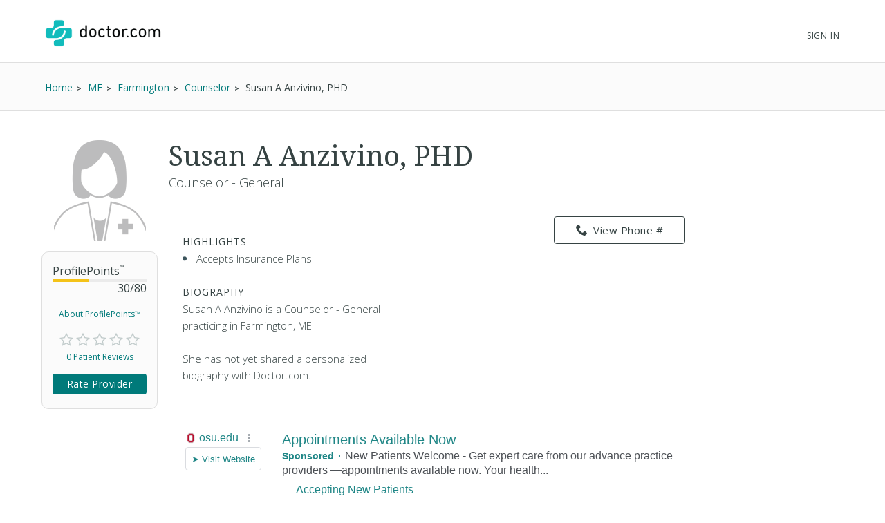

--- FILE ---
content_type: text/html; charset=UTF-8
request_url: https://www.doctor.com/Susan-Anzivino
body_size: 40165
content:
<!DOCTYPE html>
<!--[if lt IE 7]>      <html class="no-js lt-ie9 lt-ie8 lt-ie7"> <![endif]-->
<!--[if IE 7]>         <html class="no-js lt-ie9 lt-ie8"> <![endif]-->
<!--[if IE 8]>         <html class="no-js lt-ie9"> <![endif]-->
<!--[if gt IE 8]><!-->
<!--<![endif]-->

<html class="no-js" lang="en">
<head>
    <!-- Google Tag Manager -->
<script>(function(w,d,s,l,i){w[l]=w[l]||[];w[l].push({'gtm.start':
new Date().getTime(),event:'gtm.js'});var f=d.getElementsByTagName(s)[0],
j=d.createElement(s),dl=l!='dataLayer'?'&l='+l:'';j.async=true;j.src=
'https://www.googletagmanager.com/gtm.js?id='+i+dl;f.parentNode.insertBefore(j,f);
})(window,document,'script','dataLayer','GTM-WRPKL7K2');</script>
<!-- End Google Tag Manager -->

 
<meta charset="utf-8">
<meta id="meta_description" name="description" content="Detailed profile of Susan A Anzivino, PHD, a Counselor - General Farmington ME. See insurances she accepts. Read ratings and reviews from other patients." />
<meta name="content-language" content="en-us" />
<link rel="stylesheet" type="text/css" href="/assets/bfc6c9e4/css_compiled/override_doctor_search_v5-c3fe4933.css?v=12132" />
<link rel="stylesheet" type="text/css" href="/assets/2687f60d/css_compiled/doctor_search_v5-66052014.css?v=12132" />
<script type="text/javascript" src="//ajax.googleapis.com/ajax/libs/jquery/1.10.2/jquery.min.js"></script>
<script type="text/javascript" src="//ajax.googleapis.com/ajax/libs/jqueryui/1.10.3/jquery-ui.min.js"></script>
<script type="text/javascript" src="/assets/718590cf/jquery.maskedinput.min.js?v=12132"></script>
<script type="text/javascript" src="/assets/3398450275-min.js?v=12132"></script>
<title>Susan A Anzivino, PHD - Farmington, ME - Counselor | Doctor.com</title>
<meta name='keywords' content='Detailed profile of Susan A Anzivino, PHD, a Counselor - General Farmington ME. See insurances she accepts. Read ratings and reviews from other patients.'>
<meta name='revisit-after' content="7 days">
<meta name='rating' content="General">
<meta name='application-name' content="Doctor.com - Susan A Anzivino, PHD - Farmington, ME - Counselor | Doctor.com">

    <link rel="canonical"
        href="https://www.doctor.com/Susan-Anzivino">
<meta http-equiv="X-UA-Compatible" content="IE=edge">
<link rel="shortcut icon" type="image/x-icon" href="/assets/2687f60d/images/favicon.ico?v=12132">

<meta name="viewport" content="width=device-width, initial-scale=1.0">
<meta name="format-detection" content="telephone=no">
<link rel="preconnect" href="https://fonts.googleapis.com">
<link rel="preconnect" href="https://fonts.gstatic.com" crossorigin>
<link href="https://fonts.googleapis.com/css2?family=Noto+Serif:wght@100..900&family=Open+Sans:ital,wght@0,300..800;1,300..800&display=swap" rel="stylesheet">
<meta name="language" content="en">
<link href="https://plus.google.com/+DoctorDotCom" rel="publisher" />

<!-- dcType -->
<meta name="dcterms.identifier" content="https://www.doctor.com/Susan-Anzivino">
<meta name="dc.title" content="Susan A Anzivino, PHD - Farmington, ME - Counselor | Doctor.com">
<meta name="dc.creator" content="Doctor.com">
<meta name="dc.date" content="">
<meta name="dc.description" content='Detailed profile of Susan A Anzivino, PHD, a Counselor - General Farmington ME. See insurances she accepts. Read ratings and reviews from other patients.'>
<meta name="dc.subject" content='Detailed profile of Susan A Anzivino, PHD, a Counselor - General Farmington ME. See insurances she accepts. Read ratings and reviews from other patients.'>
<meta name="dc.language" content="en_US">
<meta name="dc.publisher" content="https://www.doctor.com/Susan-Anzivino">
<meta name="dc.coverage" content="World">
<meta name="dc.type" content="Text">
<meta name="dc.format" content="text/html">

<!-- FB -->
<meta property="fb:app_id" content="964031520360769">
<meta property="og:title" content="Susan A Anzivino, PHD - Farmington, ME - Counselor | Doctor.com">
<meta property="og:url" content="https://www.doctor.com/Susan-Anzivino">
<meta property="og:description" content='Detailed profile of Susan A Anzivino, PHD, a Counselor - General Farmington ME. See insurances she accepts. Read ratings and reviews from other patients.'>
<meta property="og:locale" content="en_US">
<meta property="og:site_name" content="Doctor.com">
<meta property="og:image" content="https://www.doctor.com/images/logo-for-facebook.jpg">
<meta property="og:image:type" content="image/jpeg">
<meta property="og:image:width" content="800">
<meta property="og:image:height" content="600">

<!-- G+ -->
<meta itemprop="name" content="Susan A Anzivino, PHD - Farmington, ME - Counselor | Doctor.com">
<meta itemprop="description" content='Detailed profile of Susan A Anzivino, PHD, a Counselor - General Farmington ME. See insurances she accepts. Read ratings and reviews from other patients.'>
<meta itemprop="image" content="https://www.doctor.com/images/logo-for-facebook.jpg">

<link rel="alternate" type="application/rss+xml" href="https://www.doctor.com/site/RSSFeed">

<link rel="apple-touch-icon" sizes="57x57" href="/assets/2687f60d/images/apple-touch-icon-57x57-precomposed.png?v=12132"><link rel="apple-touch-icon" sizes="72x72" href="/assets/2687f60d/images/apple-touch-icon-72x72-precomposed.png?v=12132"><link rel="apple-touch-icon" sizes="76x76" href="/assets/2687f60d/images/apple-touch-icon-76x76-precomposed.png?v=12132"><link rel="apple-touch-icon" sizes="114x114" href="/assets/2687f60d/images/apple-touch-icon-114x114-precomposed.png?v=12132"><link rel="apple-touch-icon" sizes="120x120" href="/assets/2687f60d/images/apple-touch-icon-120x120-precomposed.png?v=12132"><link rel="apple-touch-icon" sizes="144x144" href="/assets/2687f60d/images/apple-touch-icon-144x144-precomposed.png?v=12132"><link rel="apple-touch-icon" sizes="152x152" href="/assets/2687f60d/images/apple-touch-icon-152x152-precomposed.png?v=12132"><link rel="apple-touch-icon" sizes="167x167" href="/assets/2687f60d/images/apple-touch-icon-167x167-precomposed.png?v=12132"><link rel="apple-touch-icon" sizes="180x180" href="/assets/2687f60d/images/apple-touch-icon-180x180-precomposed.png?v=12132">
<script>
    var site_host = "Doctor.com";
    var site_url = "https://www.doctor.com";
    var php_host = "www.doctor.com";
</script>


<!-- START DFP CUSTOM CODE -->
<script type='text/javascript'>
    // Load GPT asynchronously
    var googletag = googletag || {};
    googletag.cmd = googletag.cmd || [];
    (function() {
        var gads = document.createElement('script');
        gads.async = true;
        gads.type = 'text/javascript';
        var useSSL = 'https:' == document.location.protocol;
        gads.src = (useSSL ? 'https:' : 'http:') + '//www.googletagservices.com/tag/js/gpt.js';
        var node = document.getElementsByTagName('script')[0];
        node.parentNode.insertBefore(gads, node);
    })();
</script>
<script>
    // GPT slots
    var gptAdSlots = [];

    try {
        googletag.cmd.push(function() {

                            // Define the ad slots
                gptAdSlots[0] = googletag.defineSlot('/8905/Doctor.com/Doctor_Sitewide_160x600_Prime', [160, 600], 'div-gpt-ad-1398268456931-0').setTargeting('Topic', 'default').addService(googletag.pubads());
                gptAdSlots[1] = googletag.defineSlot('/8905/Doctor.com/Doctor_Sitewide_300x250_Prime', [300, 250], 'div-gpt-ad-1398268456931-1').setTargeting('Topic', 'default').addService(googletag.pubads());
                gptAdSlots[2] = googletag.defineSlot('/8905/Doctor.com/Doctor_Sitewide_728x90_Header', [728, 90], 'div-gpt-ad-1398268456931-2').setTargeting('Topic', 'default').addService(googletag.pubads());
            
            // Set ad options
            googletag.pubads().setTargeting('pos', '1'); // ensure ATF, not BTF
            googletag.pubads().enableSingleRequest();
            googletag.pubads().collapseEmptyDivs();

            // Start ad fetching
            googletag.enableServices();


        });
    } catch (e) {
        if (window.console && window.console.log) {
            window.console.log("Could not load ads");
        }
    }
</script>
<!-- END DFP CUSTOM CODE -->



<script type='text/javascript' >
    function loadTextAds(){

        (function(G,o,O,g,L,e){G[g]=G[g]||function(){(G[g]['q']=G[g]['q']||[]).push(
arguments)},G[g]['t']=1*new Date;L=o.createElement(O),e=o.getElementsByTagName(
O)[0];L.async=1;L.src='//www.google.com/adsense/search/async-ads.js';
e.parentNode.insertBefore(L,e)})(window,document,'script','_googCsa');

        var pageOptions = {
            'pubId' : 'pub-1187797442630842',
            'query' : 'Physician',
            'channel' : '2439815661',
            'hl' : 'en'
        };

        var adblock1 = {
            'container' : 'searchresults-top',
            'number' : '3',
            'fontSizeTitle' : '16px',
            'fontSizeDescription' : '16px',
            'fontSizeDomainLink' : '16px',
            'colorTitleLink' : '#1F8686',
            'colorDomainLink' : '#1F8686',
            'longerHeadlines' : true,
            'titleBold' : true,
        };

        var adblock2 = {
            'container' : 'searchresults-bottom',
            'number' : '3',
            'fontSizeTitle' : '16px',
            'fontSizeDescription' : '16px',
            'fontSizeDomainLink' : '16px',
            'colorTitleLink' : '#1F8686',
            'colorDomainLink' : '#1F8686',
            'titleBold' : true,
        };
        _googCsa('ads', pageOptions, adblock1, adblock2);
    }

    try{
        loadTextAds();
    }
    catch (e) {
        if (window.console && window.console.log) {
            window.console.log('Could not load text ads');
        }

        $('#searchresults-top, #searchresults-bottom').hide();
    }
    </script></head>

<body class="theme-doctor">
    <!-- Google Tag Manager (noscript) -->
<noscript><iframe src="https://www.googletagmanager.com/ns.html?id=GTM-WRPKL7K2"
height="0" width="0" style="display:none;visibility:hidden"></iframe></noscript>
<!-- End Google Tag Manager (noscript) -->
 
<a id="top"></a>

<div hidden>
    <span id="new-window-0">Opens in a new window</span>
    <span id="new-window-1">Opens an external site</span>
    <span id="new-window-2">Opens an external site in a new window</span>
</div>

<style type="text/css">
    @media screen and (prefers-reduced-motion: reduce) {
        * {
            animation-play-state: paused !important;
            transition: none !important;
            scroll-behavior: auto !important;
        }
    }
</style>

<!-- Site Header -->
        <header class="site-header">

        <div class="site-header__inner">
        <a class="site-title" href="/"
            onclick="ga(
                'send',
                {hitType: 'event', eventCategory: 'header_link', eventAction: 'click', eventLabel: 'Logo'}
            );"
            onkeydown="ga(
                'send',
                {hitType: 'event', eventCategory: 'header_link', eventAction: 'click', eventLabel: 'Logo'}
            );">
                        <img id="teal_logo" src="https://www.doctor.com/images/logo-dark.png" alt="Doctor.com">

                    </a>

    
        <!-- <nav class="site-nav">
            <a class="site-nav__item" href="/private-practice">Private Practice</a>
            <a class="site-nav__item" href="/enterprise">Enterprise</a>
            <a class="site-nav__item menu__item  menu__item--parent menu__item--header hide-small" href="/about">
                About
            </a>
        </nav> -->
        <nav class="mobile-nav">
            <!-- <a class="mobile-nav__item" href="/private-practice">Private Practice</a>
            <a class="mobile-nav__item" href="/enterprise">Enterprise</a>
            <a class="mobile-nav__item" href="/solutions">Our Solutions</a>
            <a class="mobile-nav__item" href="/about">Company</a>
            <a class="mobile-nav__item" href="/resources">Resources</a>
            <a class="mobile-nav__item" href="/blog">Blog</a>
            <a class="mobile-nav__item" href="/careers">Careers</a>
            <a class="mobile-nav__item" href="/contact">Contact</a> -->
            <a class="mobile-nav__item" href="/search">Find a Doctor</a> 
            <hr style="margin: 0px 0px 0px 0px;" />
            <a class="mobile-nav__item" 
                href="//providers.doctor.com/app/login">
                Sign In
            </a>
            <!-- <div class="mobile-nav__item mobile-nav__item--blue launch-demo">Book a Demo</div> -->
        </nav>
        <div class="site-nav site-nav--secondary">

            
            
                <a class="site-nav__item menu__item  menu__item--parent menu__item--header" style="top: 5px;" 
                    href="//providers.doctor.com/app/login">
                    Sign In
                </a>
                <!-- <div class="site-nav__item site-nav__item--button launch-demo toggle-popup" data-target=".demo-popup">
                    Book a Demo
                </div> -->

            <!-- Logged In: Not a Patient -->
                        </div>

        <div class="bottom-border hide-small"></div>
        <div class="site-menu-overlay"></div>
        <div class="mobile-menu-toggle"><span></span></div>
        </div>

</header>
<!-- /Site Header -->


<!-- Insert Login Popup if logged-out -->
<aside class="popup login-popup">
    <header class="popup__header">
        <h2><span class="doc-lock"></span> Log-in to Doctor.com</h2>
    </header>
    <div class="popup__body">
        <form action="https://providers.doctor.com/site/login" method="post" name="popupFromSiteLogin">
            <div class="grid small-gutters-2">
                <div class="grid__item medium-3-5">
                    <div>
                        <label for="LoginForm[username]">Email:</label>
                        <div class="input-group">
                            <span class="input-group__addon"><span class="doc-email"></span></span>
                            <input placeholder="Your Email" type="text"
                                   name="LoginForm[username]" id="LoginForm[username]" />
                        </div>
                    </div>
                    <div class="div-input-margin">
                        <label for="LoginForm[password]">Password:</label>
                        <div class="input-group">
                            <span class="input-group__addon"><span class="doc-key"></span></span>
                            <input placeholder="Your Password" type="password" name="LoginForm[password]"
                                   id="LoginForm[password]" />
                        </div>
                    </div>
                    <div class="div-input-margin">
                        <input type="submit" name="yt0" value="Log In"
                               class="button button--primary button--rectangular button--full-width" />
                    </div>
                </div>
                <div class="grid__item medium-2-5">
                    <div class="login-popup__actions">
                        <div>
                            <small>Don't have an account?</small><br class="hide-small">
                            <a href="//providers.doctor.com/app/sign-up">
                                Sign Up Now</a>
                        </div>
                        <div>
                            <small>Forgot your password?</small><br class="hide-small">
                            <a href="//providers.doctor.com/forgot-password">
                                Reset it Here</a>
                        </div>
                    </div>
                </div>
            </div>
        </form>
    </div>
    <span class="popup__close"></span>
</aside>

<aside class="popup popup-demo demo-popup">
    <header class="popup__header--demo">
        <h2>Request a Free Demo</h2>
    </header>
    <div class="popup__body">
        <form id="demoform" class="demoform form1" form="1" name="popupFormRequestDemo">
            <div class="grid small-gutters-2">
                <div class="grid__item medium-4-6 small-3-4">
                    <div class="form-group" id="first1">
                        <input id="first_name" placeholder="First Name" type="text" name="first_name"
                               class="popup__body-input first_name1" maxlength="50" aria-label="First Name" />
                        <div class="error-text">Please enter a first name.</div>
                    </div>
                    <div class="form-group" id="last1">
                        <input id="last_name" placeholder="Last Name" type="text" name="last_name"
                               class="popup__body-input last_name1" maxlength="50" aria-label="Last Name" />
                        <div class="error-text">Please enter a last name.</div>
                    </div>
                    <div class="form-group" id="email1">
                        <input id="email" placeholder="Email" type="text" name="email"
                               class="popup__body-input email1" maxlength="50" aria-label="Email" />
                        <div class="error-text">Please enter a valid email address.</div>
                    </div>
                    <div class="form-group" id="phone1">
                        <input id="phone" placeholder="Phone" type="text" name="phone"
                               class="popup__body-input phone1 phone-mask" aria-label="Phone" />
                        <div class="error-text">Please enter a valid phone number.</div>
                    </div>
                    <br>
                    <input id="button_submit" type="submit" name="btn_submit" value="Request Demo"
                           class="button button--large button--provider--purple button--outline" />
                    <div id="isSubmitting" class="button button--default button--large hidden">
                       <div class="loading_animation circular_spinner">
                           <div></div>
                           <div></div>
                           <div></div>
                           <div></div>
                           <div></div>
                           <div></div>
                           <div></div>
                           <div></div>
                       </div>
                       <span>Submitting...</span>
                   </div>
                   <br>
                   <h5><span class="popup__body--bold">Or <br>Call Now </span>(888) 666-8161</h5>
                </div>
            </div>
        </form>
    </div>
    <span class="popup__close" isForm="1"></span>
</aside>

<aside class="popup confirmation-popup">
    <header class="popup__header--comfirmation">
        <h2>Thank you!</h2>
    </header>
    <div class="popup__body">
        We're currently processing your request and we'll be in touch soon.
        For a faster response, please call us directly at 888-666-8135.
    </div>
    <span class="popup__close"></span>
</aside>

<!-- Invisble button for opening confirmation popup! -->
<span class="hidden toggle-popup confirmation--button" data-target=".confirmation-popup"></span>

<aside class="popup popup-generic profilepoints-popup">
    <header class="popup__header--generic">
        <h3>Doctor.com ProfilePoints<sup>&trade;</sup></h3>
    </header>
    <div class="popup__body">
        <p>ProfilePoints<sup>&trade;</sup> measure the overall completeness of a
        provider's profile, including items like having a photo, a biography,
        insurance, payment options, etc. A full breakdown of points can be seen
        by providers with Doctor.com accounts when editing their profile on Doctor.com.
        </p>
        <p>By showing providers with higher ProfilePoints<sup>&trade;</sup> first,
        we make it easier for you to quickly identify the most informative profiles on Doctor.com
        </p>
    </div>
    <span class="popup__close"></span>
</aside>
    
<div class="profile full-background background-gradient-primary non-promotional">

    
    <!-- Breadcrumbs -->
    <div id="s-breadcrumbs" class="profile-breadcrumb clearfix hide-small-early">
        <div class="center-column">
            <ul class="basic-list basic-list--horizontal fl-l">
                                    <li><span>
                        <a href="/find-a-doctor" title="Home">
                            <span>Home</span>
                        </a>
                    </span>
                    </li>
                                    <li><span>
                        <a href="/ME/Doctors-Maine" title="Find ME Doctors">
                            <span>ME</span>
                        </a>
                    </span>
                    </li>
                                    <li><span>
                        <a href="/Maine/Doctors-Farmington-ME" title="Find Doctors at Farmington, ME Doctors">
                            <span>Farmington</span>
                        </a>
                    </span>
                    </li>
                                    <li><span>
                        <a href="/Maine/Counselors-Farmington-ME" title="Find Counselor in Farmington, ME">
                            <span>Counselor</span>
                        </a>
                    </span>
                    </li>
                
                <li><span>Susan A Anzivino, PHD</span></li>

                            </ul>

                    </div>
    </div>
    <!-- END Breadcrumbs -->

        <!-- Schema.org Breadcrumb Structured Data -->
    <script type="application/ld+json">
    {
      "@context": "https://schema.org",
      "@type": "BreadcrumbList",
      "itemListElement": [
        {"@type":"ListItem","position":1,"name":"Home","item":"https://www.doctor.com/find-a-doctor"},{"@type":"ListItem","position":2,"name":"ME","item":"https://www.doctor.com/ME/Doctors-Maine"},{"@type":"ListItem","position":3,"name":"Farmington","item":"https://www.doctor.com/Maine/Doctors-Farmington-ME"},{"@type":"ListItem","position":4,"name":"Counselor","item":"https://www.doctor.com/Maine/Counselors-Farmington-ME"}      ]
    }
    </script>
    <!-- END Schema.org Breadcrumb Structured Data -->
    
    <div class="wrapper clearfix ads-present">
        <div class="profile-container promotional-container">

            <!-- Research mode -->
                        <!-- END Research mode -->

            <!-- ADs -->
                        <!-- END ADs -->

                            <div class="summary clearfix summary-with-ads">
                    <!-- Doctor Picture and Stats -->
                    <div class="pic-stats--container">
                        <!-- Doctor Picture -->
                        <div class="pic-stats--pic">
                            <img class="default-img-provider-female" alt="default image provider"
                                                                  src="/assets/2687f60d/images/defaultImages/default-img-provider-female@2x.png?v=12132">                        </div>

                        <!-- Doctor Stats -->
                        <div class="pic-stats--stats">
                            <div class="s-stats-top">
                                <div class="progress-bar" data-label="ProfilePoints<sup>&trade;</sup>"
                                    data-progress="30" data-max="80"></div>
                                <a class="profile-points toggle-popup" tabindex="0" role="link"
                                    data-target=".profilepoints-popup" >About ProfilePoints&trade;</a>
                            </div>
                            <div class="clearfix s-stats-bottom">
                                <div class="star-rating stars-0 clearfix"></div>
                                <a href="#s-profile-full" id="s-stats-rlink" class="smooth-scroll reviews-link fl-l"
                                    onclick="$('#link-reviews').click();">
                                    0 Patient Reviews</a>
                                <span id="s-stats-rate" class="rate-provider button button--small hidden
                                    rateProviderProfile button button--platform button--rectangular">
                                    Rate Provider </span>
                            </div>
                            <script>
                                $(window).load(function () {

                                    // doctor review exists?
                                    function doctorReviewExists() {
                                        if ( typeof DoctorReview == 'undefined') {
                                            setTimeout(function() {
                                                doctorReviewExists();
                                            }, 1000);
                                        } else {
                                            $(".rateProviderProfile").removeClass("hidden");
                                        }
                                    }
                                    doctorReviewExists();
                                });
                            </script>
                        </div>
                    </div>

                    
                    <!-- Doctor Name -->
                    <div class="name-bio--name">
                                                <h1>
                            Susan A Anzivino, PHD                                                    </h1>
                        <h4>
                            Counselor - General                        </h4>
                    </div>

                    <!-- Doctor Bio -->
                    <div class="name-bio--bio clearfix">
                        <div class="name-bio--bio__text  is-not-claimed">
                                                            <div class="result-highlights">
                                    <h4>Highlights</h4>
                                    <ul class="basic-list bullet-list-solid">
                                        <li>Accepts Insurance Plans</li>                                    </ul>
                                </div>
                                
                            <h4>Biography</h4>
                            <p class='p_bio' provider_id='1062828'><!-- NOT ownedProvider --><span id="span-1062828">Susan A Anzivino, PHD is a Counselor - General practicing in Farmington, ME<br><br>She has not yet shared a personalized biography with Doctor.com.</span></p>                        </div>
                        <!-- Contact info & Hours -->
<div class="summary--contact">
    <a id="btn-profile_phone-view" role="link" tabindex="0" class="hide-small-early button button--platform button--rectangular phone_div" data="(207) 778-0035"><span class="doc-phone"></span>View Phone #</a><a class="show-small-early button button--platform button--rectangular phone_a" role="link" tabindex="0" data="(207) 778-0035"><span class="doc-phone"></span>Call Now</a>            

            <div id="s-contact-info" class="hide-small-early">
                
            </div>

            </div>
<article class="result result-featured" style="display:block"><div id="searchresults-top" style="display:block"></div></article>                            <div class="claim-wrapper">
                                <div id="s-description-claim">
                                    <div id="divClaim1" style="display: block;">
                                        <h3>
                                            <strong>Are you Susan A Anzivino, PHD?</strong><br><br>
                                            Claim your <strong>100% free</strong> Doctor.com profile to:
                                        </h3>
                                        <ul class="basic-list bullet-list-solid">
                                            <li>Respond to patient reviews</li>
                                            <li>Customize your profile</li>
                                            <li>Improve your visibility to our millions of monthly users</li>
                                        </ul>
                                        <a id="btn-claim-profile"
                                            class="button button--urgent button--rectangular button--full-width"
                                            href="https://providers.doctor.com/app/sign-up?providerId=1062828"><span class="doc-claim"></span>
                                            Claim your profile </a>
                                    </div>
                                </div>
                            </div>
                            <script>
                                //this sets the mask for the phone number field
                                jQuery(function ($) {
                                    $(".phone_number_field").mask("(999) 999-9999");
                                });

                                /**
                                 * Removes every html tag from a given input.
                                 * The function should be trigred from the Onblur() event
                                 * @param str
                                 * @param element
                                 * @returns string
                                 */
                                function strip_tags(str, element) {
                                    element = element.attr('id');
                                    var t;
                                    t = str.replace(/<(\/)?(html|head|title|body|h1|h2|h3|h4|h5|h6|p|br|hr|pre|em|strong|code|b|i|a|ul|li|ol|dl|dd|table|tr|th|td)([^>]*)>/gi, "");
                                    t = t.replace(/<(\/)?(iframe|frameset|form|input|select|option|textarea|blackquote|address|object)([^>]*)>/gi,
                                        "");
                                    $("#" + element).val(t);
                                }

                                async function GetCaptcha() {
                                    //get our captcha and place it on the form
                                    grecaptcha.ready(function () {
                                        grecaptcha.execute(
                                            '6LdeZ6EUAAAAAN7zEV0-78Rbj19_xkLRA1pa2Ixs',
                                            {action: 'ClaimProfile'}).then(function (token) {
                                            //add the token to the form
                                            document.getElementById("claim_account_captcha").value = token;
                                        });
                                    });
                                }
                            </script>
                                            </div>
                </div>
                                    <span id="s-results" style="display: none;">
                        <span class="ci" location="131 Franklin Health Cmns Suite A Farmington, ME, 04938" provider="Susan A Anzivino, PHD, PHD"> </span>
                    </span>

                                            <div class="map-container common-container">
                            <iframe height="250" frameborder="0" title="Google maps"
                                    style="border:0; margin-bottom: 10px; width:100%"
                                    allowfullscreen
                                    src="https://www.google.com/maps/embed/v1/place?key=AIzaSyBhU53mEH6yQHICC7-kvCjD65UftCoBuDY                                &q=131+Franklin+Health+Cmns+Suite+A+Farmington%2C+ME%2C+04938">
                            </iframe>
                        </div>
                        <article class="result result-featured" style="display:block"><div id="searchresults-bottom" style="display:block"></div></article>
                <!-- Full Profile Details -->
                <div id="s-profile-full"
                    class="box mobile-full ">

                    <!-- Tab: Summary -->
<div class="profile-section-header" id="summaryHeader">
  <h2>Summary</h2>
</div>
<div class="profile-tab" id="summary">
    <!--Provider Training-->
    <div id="s-profile-sum-l"  >
    
        <!-- Experience & Accolades -->
            
    </div>
    <div id="s-profile-sum-r">

        <div class="box">
            <h4>
                <span class="doc-certifications"></span>
                Specialties
            </h4>
            <h5>Languages Spoken</h5>English<h5>Medical Specialties</h5><ul><li>Counselor</li></ul><p><strong>Accepts New Patients: </strong>Yes</p>        </div>

                    <div class="box">
                <h4>
                    <span class="doc-medical"></span>
                    Accepted Insurance
                </h4>
                    <a href="#insurances" onclick="$('#link-insurances').click();"
                   class="button button--default button--rectangular button--full-width button--small button--camel">
                    Full Insurance List
                </a>
            </div>
                    <div class="box">
            <h4>
                <span class="doc-cash"></span>
                Payment Options
            </h4>
                    <a href="#" id="paymentOptionsA"
                class="button button--default button--rectangular button--full-width button--small button--camel">
                    Payment Details
                </a>
            </div>
        </div>
        </div>
<!-- Tab: Reviews -->
<div class="profile-section-header" id="reviewsHeader">
  <h2>Reviews</h2>
</div>
<div class="profile-tab full" id="reviews">

    <div id="s-rating-overall" class="clearfix">
        <div class="review-stats-container">
            <div class="star-rating stars-0 fl-l ml-20"></div>
            <div class="review-stats">
                <span class="review-stat">Average Rating: </span>None<br>
                <span class="review-stat">Number of Reviews: </span>0<br>
                <span class="review-stat">Most Recent Review: </span>
                None            </div>
            </div>
            <span id="writeReviewBtnProfile" class="button button--platform button--rectangular" >
                <span class="doc-write"></span>
                Write a Review
            </span>
        </div>
    <div id="s-rating-summary" class="box clearfix">
        <div class="office-eval">
                        <h4>Office &amp; Staff Evaluation
                                    <small class="fl-r">Not rated</small>
                    </h4>
                <div class="clear">
                    <span class="rating-section-title fl-l">Ease of Getting an Appointment</span>
                                                <small class="fl-r">Not rated</small>
                    </div>
                <div class="clear">
                    <span class="rating-section-title fl-l">Courtesy of Practice Staff</span>
                                                <small class="fl-r">Not rated</small>
                    </div>
                <div class="clear">
                    <span class="rating-section-title fl-l">Office Appearance &amp; Atmosphere</span>
                                                <small class="fl-r">Not rated</small>
                    </div>
                <div class="clear">
                    <span class="rating-section-title fl-l">Handling of Billing Matters</span>
                                                <small class="fl-r">Not rated</small>
                </div>
            <div class="clear average-wait">
                <span class="rating-section-title fl-l">Average Wait Time</span>
                <small class="fl-r">Not Rated</small>
            </div>
        </div>
        <div class="provider-eval">
                                                                                                                
                                                    </div>
    </div>
     <div id="reviews-container-practice">
        <div id="s-reviews-list-l"></div><div id="s-reviews-list-r"
    ></div>    </div>
</div>
<div style="display: flex; justify-content: flex-end;">
    </div>
<!-- Tab: Reviews -->
<script>
    /**
     * Automatically open a review when in an URL such as
     */
    $(document).ready(function () {
        $(window).on("load", function() {
            if (window.location.href.includes("reviews")) {
                const $reviews = $("#reviewsHeader");
                if ($reviews.length) {
                    $("html, body").animate({
                        scrollTop: $reviews.offset().top-30
                    }, 600);
                }
            }
        });
         $("#load-more-reviews-provider").click(function(event) {
            event.preventDefault();

            const $span = $(this);
            const currentCount = parseInt($span.data("review-count"));
            const newReviewCount = currentCount + 10;
            const providerId = $span.data("provider-id");
            const friendlyUrl = $span.data("term");
            const totalReviewsCount = parseInt($span.data("total-reviews"));
            const url = $span.data("url");

            if ($span.data('requestRunning')) return;

            $span.data('requestRunning', true)
                .css({ 'pointer-events': 'none', 'opacity': 0.6 })
                .text('Loading...');

            $span.currentRequest = $.ajax({
                url: url,
                data: {
                    providerId: providerId,
                    reviewCount: newReviewCount,
                    friendlyUrl: friendlyUrl
                },
                type: 'GET',
                dataType: 'html'
            }).done(function(html) {
                $("#reviews-container-practice").html(html);
                $span.data("review-count", newReviewCount)
                    .css({ 'pointer-events': '', 'opacity': 1 })
                    .text('Load More Reviews');

                if (newReviewCount >= totalReviewsCount) {
                    $span.hide();
                }
                $('.star-rating').each(function() {
                    if ($(this).data("starsActive") === undefined) {
                        $(this).data("starsActive", 1).append(
                            '<span class="doc-star-outline s1" id="1"><span class="doc-star-full"></span></span>' +
                            '<span class="doc-star-outline s2" id="2"><span class="doc-star-full"></span></span>' +
                            '<span class="doc-star-outline s3" id="3"><span class="doc-star-full"></span></span>' +
                            '<span class="doc-star-outline s4" id="4"><span class="doc-star-full"></span></span>' +
                            '<span class="doc-star-outline s5" id="5"><span class="doc-star-full"></span></span>'
                        );
                    }
                });

                $('[data-tooltip]').css("position", "relative").append(function() {
                    const icon = $(this).data('icon');
                    const content = $(this).data('tooltip');
                    $(this).children('.tooltip-wrap').remove();

                    let ttclass = '';
                    if ($(this).hasClass('tooltip-large')) ttclass = 'tooltip-large';
                    if ($(this).hasClass('tooltip-small')) ttclass = 'tooltip-small';

                    if (content) {
                        return '<span class="tooltip-wrap"><span class="' + icon + '"></span><aside class="tooltip-content ' + ttclass + '">' + content + '</aside></span>';
                    }
                });

                const DocModal = new modalSystem();
                DocModal.close();

                $('[data-modal], [data-modalselector]').click(function(e) {
                    e.preventDefault();
                    const title = $(this).data('modaltitle');
                    const classes = $(this).data('classes');
                    const selector = $(this).data('modalselector');
                    const content = selector && selector !== '' ? $(selector) : $(this).data('modal');
                    DocModal.open(content, title, classes);
                });

                if ($('[data-modal="auto"]').length !== 0) {
                    const $autoModal = $('[data-modal="auto"]').html();
                    DocModal.open($autoModal, '', '', true);
                }

            }).fail(function(errorThrown) {
                console.error('Error:', errorThrown);
                $span.css({ 'pointer-events': '', 'opacity': 1 })
                    .text('Load More Reviews');
            }).always(function() {
                $span.data('requestRunning', false);
            });
        });


        $('#writeReviewBtnProfile').click(function () {
            DoctorReview.open(
                'doctor',
                1062828,
                'Susan A Anzivino, PHD',
                'https://patients.doctor.com'
            );
        });

        });
</script>
<div class="profile-section-header" id="locationsHeader">
  <h2>Locations</h2>
</div>
    <div class="profile-tab full" id="locations">

        <div class="s-affiliated-practices box">
            <h4>
                <span class="doc-office"></span>
                Affiliated Practices
            </h4>

                                <article class="practice clearfix">
                                                    <a href="/p/Practice-At-131-Franklin-Health-Cmns-Suite-A" >
                                <div class="profile-img profile-img-l default-img-practice"></div>
                            </a>
                        
                        <div class="practice-address">
                            <h4><a href="/p/Practice-At-131-Franklin-Health-Cmns-Suite-A" >Practice At 131 Franklin Health Cmns Suite A</a></h4>
                            <span class="practice-address-body">
                            131 Franklin Health Cmns Suite A <br />Farmington, ME 04938                            </span>
                        </div>
                        <a class="button button--platform button--rectangular" href="/p/Practice-At-131-Franklin-Health-Cmns-Suite-A">View Profile</a>
                    </article>
                            </div>

                <div id="s-affiliated-providers" class="box">
                <h4>
                    <span class="doc-team"></span>
                    Practice Colleagues
                </h4>

                                    <article class="provider clearfix">
                                                    <div class="profile-img default-img-provider-female"></div>
                                
                        <div class="provider-name">
                            <h5>
                                 Dalene Sinskie, LMSW, CC                                &nbsp; - &nbsp;
                                <em>
            Social Worker                                </em>
                            </h5>
                            <div class="star-rating star-rating-sm stars-0"></div>
                        </div>
                        <a href="Dalene-Sinskie"
                            class="button button--default button--rectangular button--camel fl-r ">
                            Open Profile
                        </a>
                    </article>
                                    <article class="provider clearfix">
                                                    <div class="profile-img default-img-provider-female"></div>
                                
                        <div class="provider-name">
                            <h5>
                                 Lourdes Soto Moreno, MD                                &nbsp; - &nbsp;
                                <em>
            Psychiatrist                                </em>
                            </h5>
                            <div class="star-rating star-rating-sm stars-0"></div>
                        </div>
                        <a href="Dr-Lourdes-Soto-Moreno"
                            class="button button--default button--rectangular button--camel fl-r ">
                            Open Profile
                        </a>
                    </article>
                                    <article class="provider clearfix">
                                                    <div class="profile-img default-img-provider-female"></div>
                                
                        <div class="provider-name">
                            <h5>
                                 Angela McKenney, Other                                &nbsp; - &nbsp;
                                <em>
            Counselor, Social Worker                                </em>
                            </h5>
                            <div class="star-rating star-rating-sm stars-0"></div>
                        </div>
                        <a href="Angela-McKenney"
                            class="button button--default button--rectangular button--camel fl-r ">
                            Open Profile
                        </a>
                    </article>
                                    <article class="provider clearfix">
                                                    <div class="profile-img default-img-provider-female"></div>
                                
                        <div class="provider-name">
                            <h5>
                                 Astrid Redmond, CADC                                &nbsp; - &nbsp;
                                <em>
            Counselor                                </em>
                            </h5>
                            <div class="star-rating star-rating-sm stars-0"></div>
                        </div>
                        <a href="Astrid-Redmond-1"
                            class="button button--default button--rectangular button--camel fl-r ">
                            Open Profile
                        </a>
                    </article>
                                    <article class="provider clearfix">
                                                    <div class="profile-img default-img-provider-female"></div>
                                
                        <div class="provider-name">
                            <h5>
                                 Rebecca Chandler, PMHNP, CS                                &nbsp; - &nbsp;
                                <em>
            Clinical Nurse Specialist, Nurse Practitioner                                </em>
                            </h5>
                            <div class="star-rating star-rating-sm stars-0"></div>
                        </div>
                        <a href="Rebecca-Chandler"
                            class="button button--default button--rectangular button--camel fl-r ">
                            Open Profile
                        </a>
                    </article>
                                    <article class="provider clearfix">
                                                    <div class="profile-img default-img-provider-female"></div>
                                
                        <div class="provider-name">
                            <h5>
                                 Christina Christie, LCSW                                &nbsp; - &nbsp;
                                <em>
            Counselor, Social Worker                                </em>
                            </h5>
                            <div class="star-rating star-rating-sm stars-0"></div>
                        </div>
                        <a href="Christina-Christie"
                            class="button button--default button--rectangular button--camel fl-r ">
                            Open Profile
                        </a>
                    </article>
                            </div>
            </div>
    <div class="profile-section-header" id="servicesHeader">
  <h2>Procedures  &amp; Services</h2>
</div>
<!-- Tab: Services & Fees -->
<div class="profile-tab full" id="services">
    <div class="box"><h4><span class="doc-content"></span>Procedures &amp; Treatments Offered</h4><ul class="basic-list bullet-list-solid"></ul></div><div class="box"><h4 id="meds-header"><span class="doc-pill"></span>Commonly Prescribed Medications</h4><p>Susan A Anzivino, PHD has not yet listed the medications that she commonly prescribes.</p></div></div>
<div class="profile-section-header" id="insurancesHeader">
  <h2>Accepted Insurance</h2>
</div>
<!-- Insurance -->
<div class="profile-tab full" id="insurances">
    <div class="s-affiliated-practices box">
        <h4>
            <span class="doc-medical"></span>
            Accepted Insurance
        </h4>

        <div class="profile--input-container"><span class="doc-search"></span><input type="text" id="s-insurance-filter" placeholder="Enter your insurance carrier..." /></div><ul id="s-insurance-list" class="box"><li class="parent"><span class="ui-state-highlight"><span class="insurance-name">Aetna </span>
<span class="show-plans">See Accepted Plans</span>
<ul class="sub-list basic-list"><li >(AK) PPO Plus Alaska</li><li >(AZ) Summit Healthcare</li><li >(CA) Aetna Whole Health - Northern California HMO</li><li >(CO) Aetna Whole Health - Colorado Front Range Aetna Select</li><li >(CO) Aetna Whole Health - Colorado Front Range Choice POS II</li><li >(CO) Aetna Whole Health - Colorado Front Range Health Network Only</li><li >(CO) Aetna Whole Health - Colorado Front Range Health Network Option</li><li >(CO) Aetna Whole Health - Colorado Front Range Managed Choice POS (Open Access)</li><li >(CT) Aetna Whole Health - Value Care Alliance And Trinity Health Of New England - Choice POS</li><li >(CT) Aetna Whole Health - Value Care Alliance And Trinity Health Of New England - Choice POS II</li><li >(CT) Aetna Whole Health - Value Care Alliance And Trinity Health Of New England - Choice POS II - Two Tier</li><li >(CT) Aetna Whole Health - Value Care Alliance And Trinity Health Of New England - Open Access Aetna Select</li><li >(CT) Aetna Whole Health - Value Care Alliance And Trinity Health Of New England - Open Access Aetna Select - Two Tier</li><li >(CT) Aetna Whole Health - Value Care Alliance And Trinity Health Of New England - Open Access Elect Choice</li><li >(CT) Aetna Whole Health - Value Care Alliance And Trinity Health Of New England - Open Access Elect Choice- Two Tier</li><li >(FL) Aetna Whole Health - Baptist Health & St. Vincent's Healthcare</li><li >(FL) Aetna Whole Health - Orlando</li><li >(FL) Aetna Whole Health - Southwest Florida</li><li >(GA) Aetna Whole Health - Emory Healthcare Network & Northside Hospital System</li><li >(GA) Georgia Community Network For Afa</li><li >(GA) Georgia Community Network-hno</li><li >(GA) South Georgia Select - Hno</li><li >(GA) South Georgia Select For Afa</li><li >(IA & IL) Aetna Whole Health - Unitypoint Accountable Care, L.c. - Elect Choice And Aetna Select</li><li >(IA & IL) Aetna Whole Health - Unitypoint Accountable Care, L.c. - Managed Choice</li><li >(IA & NE) Nebraska Health Network</li><li >(IA & NE) Nebraska Health Network - Open Access Elect Choice/Open Access Aetna Select</li><li >(IA) Aetna Whole Health - Mercy Accountable Care Network - Managed Choice</li><li >(IL) St. Louis Select Open Access Managed Choice</li><li >(KS/MO) KC Care Network Plus</li><li >(LA) Aetna Whole Health - Willis Knighton Health Plus Of Louisiana - Choice POS II</li><li >(LA) Aetna Whole Health - Willis Knighton Health Plus Of Louisiana - Open Access Aetna Select</li><li >(LA) Aetna Whole Health - Willis Knighton Health Plus Of Louisiana - Open Access Aetna Select - Tiered</li><li >(LA) Aetna Whole Health - Willis Knighton Health Plus Of Louisiana - Open Access Managed Choice/Choice POS II - Tiered</li><li >(ME) Aetna Whole Health - Maine - Aetna Select- Two Tier</li><li >(ME) Aetna Whole Health - Maine - Choice POS II - One Tier</li><li >(ME) Aetna Whole Health - Maine - Choice POS II - Two Tier</li><li >(ME) Aetna Whole Health - Maine - Health Network Only - One Tier</li><li >(ME) Aetna Whole Health - Maine - Health Network Only/Option - Two Tier</li><li >(MI) Value Plus West Michigan - Aetna Select</li><li >(MI) Valueplus Se Michigan</li><li >(MI) Valueplus Upper Peninsula</li><li >(MO) Aetna Whole Health - Coxhealth - Choice POS II</li><li >(MO) Aetna Whole Health - Coxhealth - Elect Choice (Open Access)</li><li >(MO) Aetna Whole Health - Coxhealth - Open Access Aetna Select</li><li >(MO) Aetna Whole Health - Coxhealth - PPO</li><li >(MO) St. Louis Select Open Access Aetna Select</li><li >(MO) St. Louis Select Open Access Elect Choice</li><li >(MO/IL) St. Louis Select Choice POS II</li><li >(MO/IL) St. Louis Select PPO</li><li >(NC And SC) Aetna Whole Health - Atrium Health</li><li >(NC) Aetna Whole Health - Duke Health, Wakemed & Thn-cone Health - Managed Choice</li><li >(NC) Aetna Whole Health - Mission Health Partners</li><li >(NC) Aetna Whole Health- Wake Forest Baptist Health</li><li >(NC) Connected NC Network</li><li >(NE & IA) Aetna Whole Health - Chi Health Accountable Care Network - Open Access Elect Choice/Open Access Aetna Select</li><li >(NE & IA) Aetna Whole Health - Chi Health Accountable Care Network - Open Access Managed Choice/Choice POS II</li><li >(NJ) Aetna Whole Health - New Jersey - Open Access Elect Choice</li><li >(NJ) Aetna Whole Health - New Jersey - Open Access Elect Choice Multi-tier</li><li >(NJ) Aetna Whole Health - New Jersey - Open Access Managed Choice</li><li >(NJ) Aetna Whole Health - New Jersey - Open Access Managed Choice Multi-tier</li><li >(NJ) Aetna Whole Health- New Jersey -choice POS II Multi -tier</li><li >(NJ) Aetna Whole Health- New Jersey Choice POS II</li><li >(NJ) Aetna Whole Health- New Jersey- Aetna Select</li><li >(NJ) Aetna Whole Health- New Jersey- Aetna Select Multi - Tier</li><li >(NV) Aetna Whole Health - Las Vegas</li><li >(NY) Aetna Whole Health - New York - Choice POS II</li><li >(NY) Aetna Whole Health - New York - Choice POS II Tiered</li><li >(NY) Aetna Whole Health - New York - Open Access Aetna Select</li><li >(NY) Aetna Whole Health - New York - Open Access Aetna Select Tiered</li><li >(NY) Aetna Whole Health - New York - Open Access Elect Choice</li><li >(NY) Aetna Whole Health - New York - Open Access Elect Choice Tiered</li><li >(NY) Aetna Whole Health - New York - Open Access Managed Choice</li><li >(NY) Aetna Whole Health - New York - Open Access Managed Choice Tiered</li><li >(OH) Aetna Whole Health - Cleveland Clinic Health Network Only</li><li >(OH) Aetna Whole Health - Cleveland Clinic Open Access Aetna Select</li><li >(OH) Aetna Whole Health - Cleveland Clinic Open Access Managed Choice/Choice POS II</li><li >(OH) Aetna Whole Health - Mercy Health Cincinnati - Managed Choice</li><li >(OH) Central Ohio Primary Care - Health Network Only</li><li >(OH) Central Ohio Primary Care - Open Access Managed Choice</li><li >(OH) Central Ohio Primary Care - Open Access Managed Choice/Choice POS II</li><li >(OH) Mercy Health Ohio - Health Network Only</li><li >(OH) Mercy Health Ohio - Open Access Aetna Select</li><li >(OH) Mercy Health Ohio - Open Access Managed Choice/Choice POS II</li><li >(OH) Metrohealth Network Hno</li><li >(OH) Mount Carmel Network Aetna Select/Oa Aetna Select</li><li >(OH) Mount Carmel Network Health Network Only</li><li >(OK) Aetna Whole Health - Integris Health Partners Network - Elect Choice</li><li >(OK) Aetna Whole Health - Integris Health Partners Network - HMO/Hno</li><li >(OK) Aetna Whole Health - Integris Health Partners Network - Managed Choice/Choice POS II</li><li >(OK) Aetna Whole Health - Integris Health Partners Network - Open Access Aetna Select</li><li >(OK) Aetna Whole Health - St. John OK Health Initiatives - Choice POS II</li><li >(OK) Aetna Whole Health - St. John OK Health Initiatives - Elect Choice</li><li >(OK) Aetna Whole Health - St. John OK Health Initiatives - Managed Choice</li><li >(OK) Aetna Whole Health Oklahoma Choice POS II</li><li >(OK) Aetna Whole Health Oklahoma Open Access Aetna Select</li><li >(OK) Aetna Whole Health Oklahoma Open Access Managed Choice</li><li >(or) Aetna Whole Health - Zoom + Care</li><li >(or) Aetna Whole Health - Zoom + Care Multi-tier</li><li >(PA) Aetna Whole Health - Lehigh Valley Health Network - Open Access Aetna Select</li><li >(PA) Aetna Whole Health - Lehigh Valley Health Network HMO</li><li >(PA) Aetna Whole Health - Lehigh Valley Health Network Managed Choice</li><li >(PA) Aetna Whole Health - Lehigh Valley Health Network PPO</li><li >(PA) Aetna Whole Health - Pinnacle Health - Choice POS II</li><li >(PA) Aetna Whole Health - Pinnacle Health - Elect Choice EPO/Open Access Aetna Select</li><li >(PA) Aetna Whole Health - Pinnacle Health Managed Choice</li><li >(PA) Aetna Whole Health - Pinnaclehealth PPO</li><li >(Pa)aetna Whole Health - Pinnaclehealth HMO</li><li >(SC) Aetna Carelink - Midlands</li><li >(SC) Aetna Carelink - Regional Healthplus</li><li >(SC) Aetna Carelink - Roper St. Francis</li><li >(SC) Aetna Carelink - Upstate</li><li >(SC) Aetna Whole Health - South Carolina</li><li >(TN) Aetna Whole Health - Tennessee</li><li >(TX) Aetna Whole Health - Baptist Health System & Healthtexas Medical Group - Elect Choice</li><li >(TX) Aetna Whole Health - Baptist Health System & Healthtexas Medical Group - HMO</li><li >(TX) Aetna Whole Health - Baptist Health System & Healthtexas Medical Group - Managed Choice</li><li >(TX) Aetna Whole Health - Baptist Health System & Healthtexas Medical Group - Oa Elect Choice/Oa Aetna Select</li><li >(TX) Aetna Whole Health - Baptist Health System & Healthtexas Medical Group - Oa Managed Choice/Choice POS II</li><li >(TX) Aetna Whole Health - Memorial Hermann Accountable Care Network - Elect Choice/Aetna Select</li><li >(TX) Aetna Whole Health - Memorial Hermann Accountable Care Network - HMO</li><li >(TX) Aetna Whole Health - Memorial Hermann Accountable Care Network - Managed Choice</li><li >(TX) Aetna Whole Health - Rio Grande Valley - HMO</li><li >(TX) Aetna Whole Health - Rio Grande Valley - Open Access Elect Choice/Open Access Aetna Select</li><li >(TX) Aetna Whole Health - Rio Grande Valley - Open Access Managed Choice/Choice POS II</li><li >(TX) Aetna Whole Health - Seton Health Alliance - Choice POS II/Open Access Managed Choice</li><li >(TX) Aetna Whole Health - Seton Health Alliance - Elect Choice/Aetna Select</li><li >(TX) Aetna Whole Health - Seton Health Alliance - HMO</li><li >(TX) Awh - Baptist Health System & Healthtexas Medical Group - HMO</li><li >(TX) Awh - Baptist Health System & Healthtexas Medical Group - Oa Elect Choice/Oa Aetna Select</li><li >(TX) Awh - Baptist Health System & Healthtexas Medical Group - Oa Managed Choice/Choice POS II</li><li >(TX) Corpus Christi Medical Center Hca - Afa</li><li >(TX) El Paso - Option One EPO</li><li >(TX) El Paso - Option One MC</li><li >(TX) EPO And Open Access Aetna Select Texas Health</li><li >(TX) EPO Methodist San Antonio</li><li >(TX) EPO St. David's Austin</li><li >(TX) EPO Tyler Redbud</li><li >(TX) EPO Tyler Yellow Rose</li><li >(TX) Laredo Medical Center Chs - Afa</li><li >(TX) Liberty - Amarillo</li><li >(TX) Liberty - Austin</li><li >(TX) Liberty - Corpus Christi</li><li >(TX) Liberty - Houston</li><li >(TX) Liberty - Longview</li><li >(TX) Liberty - Loredo</li><li >(TX) Liberty - Lubbock</li><li >(TX) Liberty - Midland/Odessa</li><li >(TX) Liberty - Rio Grande Valley</li><li >(TX) Liberty - San Antonio</li><li >(TX) Medical Neighborhood - Austin Aetna Select</li><li >(TX) Medical Neighborhood - Austin Choice POS II</li><li >(TX) Medical Neighborhood - Dallas Aetna Select</li><li >(TX) Medical Neighborhood - Dallas Choice POS II</li><li >(TX) Medical Neighborhood - Houston Aetna Select</li><li >(TX) Medical Neighborhood - Houston Choice POS II</li><li >(TX) Medical Neighborhood - San Antonio Aetna Select</li><li >(TX) Medical Neighborhood - San Antonio Choice POS II</li><li >(TX) PCP Referral Plan</li><li >(TX) Savings Choice Corpus Christi Texas</li><li >(TX) South Texas Health System - Afa</li><li >(TX) St David's Hca Austin - Afa</li><li >(VA) Aetna Whole Health - VA Preferred - Roanoke</li><li >(WA) Aetna Whole Health - Puget Sound</li><li >(WA) Washington Value Network</li><li >Abilene Texas Medicare HMO Broad National Pharmacies</li><li >Abilene Texas Medicare HMO Broad National With Preferred Pharmacies</li><li >Abilene Texas Medicare HMO Narrow National With Preferred Pharmacies</li><li >Abilene TX Medicare PPO</li><li >Abilene TX/Amarillo TX/Lubbock TX/Texas Medicare PPO</li><li >Aetna Advantage Dental</li><li >Aetna Advantra (HMO)</li><li >Aetna Advantra Select (HMO)</li><li >Aetna Affordable Health Choices limited benefits insurance plan</li><li >Aetna Affordable Health Choices Limited Benefits Insurance Plan (Src Only)</li><li >Aetna Better Health Of Florida</li><li >Aetna Better Health Of Michigan</li><li >Aetna Better Health Of New York</li><li >Aetna Better Health Of Pennsylvania</li><li >Aetna Better Health Of Texas</li><li >Aetna Better Health Of Virginia</li><li >Aetna Carelink - East Missouri - Afa</li><li >Aetna Carelink - S. Illinois</li><li >Aetna Choice POS</li><li >Aetna Choice POS (Aetna HealthFund)</li><li >Aetna Choice POS II</li><li >Aetna Choice POS II (Aetna HealthFund)</li><li >Aetna Cvs Bronze: $0 Minuteclinic Visits, Telehealth, Richmond</li><li >Aetna Cvs Bronze: $0 Minuteclinic Visits, Telehealth, Richmond, Ped Dental</li><li >Aetna Cvs Bronze: $0 Minuteclinic Visits, Telehealth, Roanoke</li><li >Aetna Cvs Bronze: $0 Minuteclinic Visits, Telehealth, Roanoke, Ped Dental</li><li >Aetna Cvs Bronze: $0 Minuteclinic Visits, Telehealth, Sarasota-manatee</li><li >Aetna Cvs Bronze: $0 Minuteclinic Visits, Telehealth, Sarasota-manatee, Ped Dental</li><li >Aetna Cvs Bronze: $0 Minuteclinic Visits, Telehealth, South FL</li><li >Aetna Cvs Bronze: $0 Minuteclinic Visits, Telehealth, South FL, Ped Dental</li><li >Aetna Cvs Bronze: $0 Minuteclinic Visits, Telehealth, Store Discounts</li><li >Aetna Cvs Bronze: $0 Minuteclinic Visits, Telehealth, Store Discounts, Kansas City</li><li >Aetna Cvs Bronze: $0 Minuteclinic Visits, Telehealth, Store Discounts, Kansas City, Ped Dental</li><li >Aetna Cvs Bronze: $0 Minuteclinic Visits, Telehealth, Store Discounts, Las Vegas</li><li >Aetna Cvs Bronze: $0 Minuteclinic Visits, Telehealth, Store Discounts, Las Vegas, Ped Dental</li><li >Aetna Cvs Bronze: $0 Minuteclinic Visits, Telehealth, Store Discounts, Ped Dental</li><li >Aetna Cvs Bronze: $0 Minuteclinic Visits, Telehealth, Store Discounts, Reno</li><li >Aetna Cvs Bronze: $0 Minuteclinic Visits, Telehealth, Store Discounts, Reno, Ped Dental</li><li >Aetna Cvs Bronze: $0 Minuteclinic Visits, Telehealth, Store Discounts, St. Louis</li><li >Aetna Cvs Bronze: $0 Minuteclinic Visits, Telehealth, Store Discounts, St. Louis, Ped Dental</li><li >Aetna Cvs Bronze: $0 Minuteclinic Visits, Telehealth, Store Discounts, Sw MO</li><li >Aetna Cvs Bronze: $0 Minuteclinic Visits, Telehealth, Store Discounts, Sw MO, Ped Dental</li><li >Aetna Cvs Bronze: $0 Walk-in Clinic Visits, Telehealth, Albany</li><li >Aetna Cvs Bronze: $0 Walk-in Clinic Visits, Telehealth, Albany, Ped Dental</li><li >Aetna Cvs Bronze: $0 Walk-in Clinic Visits, Telehealth, Atlanta</li><li >Aetna Cvs Bronze: $0 Walk-in Clinic Visits, Telehealth, Atlanta, Ped Dental</li><li >Aetna Cvs Bronze: $0 Walk-in Clinic Visits, Telehealth, Savannah</li><li >Aetna Cvs Bronze: $0 Walk-in Clinic Visits, Telehealth, Savannah, Ped Dental</li><li >Aetna Cvs Bronze: $0 Walk-in Clinic Visits, Telehealth, Store Discounts, Austin</li><li >Aetna Cvs Bronze: $0 Walk-in Clinic Visits, Telehealth, Store Discounts, Austin, Ped Dental</li><li >Aetna Cvs Bronze: $0 Walk-in Clinic Visits, Telehealth, Store Discounts, El Paso</li><li >Aetna Cvs Bronze: $0 Walk-in Clinic Visits, Telehealth, Store Discounts, El Paso, Ped Dental</li><li >Aetna Cvs Bronze: $0 Walk-in Clinic Visits, Telehealth, Store Discounts, Houston</li><li >Aetna Cvs Bronze: $0 Walk-in Clinic Visits, Telehealth, Store Discounts, Houston, Ped Dental</li><li >Aetna Cvs Bronze: $0 Walk-in Clinic Visits, Telehealth, Store Discounts, San Antonio</li><li >Aetna Cvs Bronze: $0 Walk-in Clinic Visits, Telehealth, Store Discounts, San Antonio, Ped Dental</li><li >Aetna Cvs Bronze: Low-cost Minuteclinic Visits, Telehealth, Richmond</li><li >Aetna Cvs Bronze: Low-cost Minuteclinic Visits, Telehealth, Richmond, Ped Dental</li><li >Aetna Cvs Bronze: Low-cost Minuteclinic Visits, Telehealth, Roanoke</li><li >Aetna Cvs Bronze: Low-cost Minuteclinic Visits, Telehealth, Roanoke, Ped Dental</li><li >Aetna Cvs Bronze: Low-cost Minuteclinic Visits, Telehealth, Sarasota-manatee</li><li >Aetna Cvs Bronze: Low-cost Minuteclinic Visits, Telehealth, Sarasota-manatee, Ped Dental</li><li >Aetna Cvs Bronze: Low-cost Minuteclinic Visits, Telehealth, South FL</li><li >Aetna Cvs Bronze: Low-cost Minuteclinic Visits, Telehealth, South FL, Ped Dental</li><li >Aetna Cvs Bronze: Low-cost Minuteclinic Visits, Telehealth, Store Discounts</li><li >Aetna Cvs Bronze: Low-cost Minuteclinic Visits, Telehealth, Store Discounts, Kansas City</li><li >Aetna Cvs Bronze: Low-cost Minuteclinic Visits, Telehealth, Store Discounts, Kansas City, Ped Dental</li><li >Aetna Cvs Bronze: Low-cost Minuteclinic Visits, Telehealth, Store Discounts, Las Vegas</li><li >Aetna Cvs Bronze: Low-cost Minuteclinic Visits, Telehealth, Store Discounts, Las Vegas, Ped Dental</li><li >Aetna Cvs Bronze: Low-cost Minuteclinic Visits, Telehealth, Store Discounts, Ped Dental</li><li >Aetna Cvs Bronze: Low-cost Minuteclinic Visits, Telehealth, Store Discounts, Reno</li><li >Aetna Cvs Bronze: Low-cost Minuteclinic Visits, Telehealth, Store Discounts, Reno, Ped Dental</li><li >Aetna Cvs Bronze: Low-cost Minuteclinic Visits, Telehealth, Store Discounts, St. Louis</li><li >Aetna Cvs Bronze: Low-cost Minuteclinic Visits, Telehealth, Store Discounts, St. Louis, Ped Dental</li><li >Aetna Cvs Bronze: Low-cost Minuteclinic Visits, Telehealth, Store Discounts, Sw MO</li><li >Aetna Cvs Bronze: Low-cost Minuteclinic Visits, Telehealth, Store Discounts, Sw MO, Ped Dental</li><li >Aetna Cvs Bronze: Low-cost Walk-in Clinic Visits, Telehealth, Albany</li><li >Aetna Cvs Bronze: Low-cost Walk-in Clinic Visits, Telehealth, Albany, Ped Dental</li><li >Aetna Cvs Bronze: Low-cost Walk-in Clinic Visits, Telehealth, Atlanta</li><li >Aetna Cvs Bronze: Low-cost Walk-in Clinic Visits, Telehealth, Atlanta, Ped Dental</li><li >Aetna Cvs Bronze: Low-cost Walk-in Clinic Visits, Telehealth, Savannah</li><li >Aetna Cvs Bronze: Low-cost Walk-in Clinic Visits, Telehealth, Savannah, Ped Dental</li><li >Aetna Cvs Bronze: Low-cost Walk-in Clinic Visits, Telehealth, Store Discounts, Austin</li><li >Aetna Cvs Bronze: Low-cost Walk-in Clinic Visits, Telehealth, Store Discounts, Austin, Ped Dental</li><li >Aetna Cvs Bronze: Low-cost Walk-in Clinic Visits, Telehealth, Store Discounts, El Paso</li><li >Aetna Cvs Bronze: Low-cost Walk-in Clinic Visits, Telehealth, Store Discounts, El Paso, Ped Dental</li><li >Aetna Cvs Bronze: Low-cost Walk-in Clinic Visits, Telehealth, Store Discounts, Houston</li><li >Aetna Cvs Bronze: Low-cost Walk-in Clinic Visits, Telehealth, Store Discounts, Houston, Ped Dental</li><li >Aetna Cvs Bronze: Low-cost Walk-in Clinic Visits, Telehealth, Store Discounts, San Antonio</li><li >Aetna Cvs Bronze: Low-cost Walk-in Clinicvisits,telehealth, Store Discounts, San Antonio, Ped Dental</li><li >Aetna Cvs Gold: $0 Minuteclinic Visits, Telehealth, Richmond</li><li >Aetna Cvs Gold: $0 Minuteclinic Visits, Telehealth, Richmond, Ped Dental</li><li >Aetna Cvs Gold: $0 Minuteclinic Visits, Telehealth, Roanoke</li><li >Aetna Cvs Gold: $0 Minuteclinic Visits, Telehealth, Roanoke, Ped Dental</li><li >Aetna Cvs Gold: $0 Minuteclinic Visits, Telehealth, Sarasota-manatee</li><li >Aetna Cvs Gold: $0 Minuteclinic Visits, Telehealth, Sarasota-manatee, Ped Dental</li><li >Aetna Cvs Gold: $0 Minuteclinic Visits, Telehealth, South FL</li><li >Aetna Cvs Gold: $0 Minuteclinic Visits, Telehealth, South FL, Ped Dental</li><li >Aetna Cvs Gold: $0 Minuteclinic Visits, Telehealth, Store Discounts</li><li >Aetna Cvs Gold: $0 Minuteclinic Visits, Telehealth, Store Discounts, Kansas City</li><li >Aetna Cvs Gold: $0 Minuteclinic Visits, Telehealth, Store Discounts, Kansas City, Ped Dental</li><li >Aetna Cvs Gold: $0 Minuteclinic Visits, Telehealth, Store Discounts, Las Vegas</li><li >Aetna Cvs Gold: $0 Minuteclinic Visits, Telehealth, Store Discounts, Las Vegas, Ped Dental</li><li >Aetna Cvs Gold: $0 Minuteclinic Visits, Telehealth, Store Discounts, Ped Dental</li><li >Aetna Cvs Gold: $0 Minuteclinic Visits, Telehealth, Store Discounts, Reno</li><li >Aetna Cvs Gold: $0 Minuteclinic Visits, Telehealth, Store Discounts, Reno, Ped Dental</li><li >Aetna Cvs Gold: $0 Minuteclinic Visits, Telehealth, Store Discounts, St. Louis</li><li >Aetna Cvs Gold: $0 Minuteclinic Visits, Telehealth, Store Discounts, St. Louis, Ped Dental</li><li >Aetna Cvs Gold: $0 Minuteclinic Visits, Telehealth, Store Discounts, Sw MO</li><li >Aetna Cvs Gold: $0 Minuteclinic Visits, Telehealth, Store Discounts, Sw MO, Ped Dental</li><li >Aetna Cvs Gold: $0 Walk-in Clinic Visits, Telehealth, Albany</li><li >Aetna Cvs Gold: $0 Walk-in Clinic Visits, Telehealth, Albany, Ped Dental</li><li >Aetna Cvs Gold: $0 Walk-in Clinic Visits, Telehealth, Atlanta</li><li >Aetna Cvs Gold: $0 Walk-in Clinic Visits, Telehealth, Atlanta, Ped Dental</li><li >Aetna Cvs Gold: $0 Walk-in Clinic Visits, Telehealth, Savannah</li><li >Aetna Cvs Gold: $0 Walk-in Clinic Visits, Telehealth, Savannah, Ped Dental</li><li >Aetna Cvs Gold: $0 Walk-in Clinic Visits, Telehealth, Store Discounts, Austin</li><li >Aetna Cvs Gold: $0 Walk-in Clinic Visits, Telehealth, Store Discounts, Austin, Ped Dental</li><li >Aetna Cvs Gold: $0 Walk-in Clinic Visits, Telehealth, Store Discounts, El Paso</li><li >Aetna Cvs Gold: $0 Walk-in Clinic Visits, Telehealth, Store Discounts, El Paso, Ped Dental</li><li >Aetna Cvs Gold: $0 Walk-in Clinic Visits, Telehealth, Store Discounts, Houston</li><li >Aetna Cvs Gold: $0 Walk-in Clinic Visits, Telehealth, Store Discounts, Houston, Ped Dental</li><li >Aetna Cvs Gold: $0 Walk-in Clinic Visits, Telehealth, Store Discounts, San Antonio</li><li >Aetna Cvs Gold: $0 Walk-in Clinic Visits, Telehealth, Store Discounts, San Antonio, Ped Dental</li><li >Aetna Cvs Silver 1: $0 Minuteclinic Visits, Telehealth, Richmond</li><li >Aetna Cvs Silver 1: $0 Minuteclinic Visits, Telehealth, Richmond, Ped Dental</li><li >Aetna Cvs Silver 1: $0 Minuteclinic Visits, Telehealth, Roanoke</li><li >Aetna Cvs Silver 1: $0 Minuteclinic Visits, Telehealth, Roanoke, Ped Dental</li><li >Aetna Cvs Silver 1: $0 Minuteclinic Visits, Telehealth, Sarasota-manatee</li><li >Aetna Cvs Silver 1: $0 Minuteclinic Visits, Telehealth, Sarasota-manatee, Ped Dental</li><li >Aetna Cvs Silver 1: $0 Minuteclinic Visits, Telehealth, South FL</li><li >Aetna Cvs Silver 1: $0 Minuteclinic Visits, Telehealth, South FL, Ped Dental</li><li >Aetna Cvs Silver 1: $0 Minuteclinic Visits, Telehealth, Store Discounts</li><li >Aetna Cvs Silver 1: $0 Minuteclinic Visits, Telehealth, Store Discounts, Kansas City</li><li >Aetna Cvs Silver 1: $0 Minuteclinic Visits, Telehealth, Store Discounts, Kansas City, Ped Dental</li><li >Aetna Cvs Silver 1: $0 Minuteclinic Visits, Telehealth, Store Discounts, Las Vegas</li><li >Aetna Cvs Silver 1: $0 Minuteclinic Visits, Telehealth, Store Discounts, Las Vegas, Ped Dental</li><li >Aetna Cvs Silver 1: $0 Minuteclinic Visits, Telehealth, Store Discounts, Ped Dental</li><li >Aetna Cvs Silver 1: $0 Minuteclinic Visits, Telehealth, Store Discounts, Reno</li><li >Aetna Cvs Silver 1: $0 Minuteclinic Visits, Telehealth, Store Discounts, Reno, Ped Dental</li><li >Aetna Cvs Silver 1: $0 Minuteclinic Visits, Telehealth, Store Discounts, St. Louis</li><li >Aetna Cvs Silver 1: $0 Minuteclinic Visits, Telehealth, Store Discounts, St. Louis, Ped Dental</li><li >Aetna Cvs Silver 1: $0 Minuteclinic Visits, Telehealth, Store Discounts, Sw MO</li><li >Aetna Cvs Silver 1: $0 Minuteclinic Visits, Telehealth, Store Discounts, Sw MO, Ped Dental</li><li >Aetna Cvs Silver 1: $0 Walk-in Clinic Visits, Telehealth, Albany</li><li >Aetna Cvs Silver 1: $0 Walk-in Clinic Visits, Telehealth, Albany, Ped Dental</li><li >Aetna Cvs Silver 1: $0 Walk-in Clinic Visits, Telehealth, Atlanta</li><li >Aetna Cvs Silver 1: $0 Walk-in Clinic Visits, Telehealth, Atlanta, Ped Dental</li><li >Aetna Cvs Silver 1: $0 Walk-in Clinic Visits, Telehealth, Savannah</li><li >Aetna Cvs Silver 1: $0 Walk-in Clinic Visits, Telehealth, Savannah, Ped Dental</li><li >Aetna Cvs Silver 1: $0 Walk-in Clinic Visits, Telehealth, Store Discounts, Austin</li><li >Aetna Cvs Silver 1: $0 Walk-in Clinic Visits, Telehealth, Store Discounts, Austin, Ped Dental</li><li >Aetna Cvs Silver 1: $0 Walk-in Clinic Visits, Telehealth, Store Discounts, El Paso</li><li >Aetna Cvs Silver 1: $0 Walk-in Clinic Visits, Telehealth, Store Discounts, El Paso, Ped Dental</li><li >Aetna Cvs Silver 1: $0 Walk-in Clinic Visits, Telehealth, Store Discounts, Houston</li><li >Aetna Cvs Silver 1: $0 Walk-in Clinic Visits, Telehealth, Store Discounts, Houston, Ped Dental</li><li >Aetna Cvs Silver 1: $0 Walk-in Clinic Visits, Telehealth, Store Discounts, San Antonio</li><li >Aetna Cvs Silver 1: $0 Walk-in Clinic Visits, Telehealth, Store Discounts, San Antonio, Ped Dental</li><li >Aetna Cvs Silver 2: $0 Minuteclinic Visits, Telehealth, Richmond</li><li >Aetna Cvs Silver 2: $0 Minuteclinic Visits, Telehealth, Richmond, Ped Dental</li><li >Aetna Cvs Silver 2: $0 Minuteclinic Visits, Telehealth, Roanoke</li><li >Aetna Cvs Silver 2: $0 Minuteclinic Visits, Telehealth, Roanoke, Ped Dental</li><li >Aetna Cvs Silver 2: $0 Minuteclinic Visits, Telehealth, Sarasota-manatee</li><li >Aetna Cvs Silver 2: $0 Minuteclinic Visits, Telehealth, Sarasota-manatee, Ped Dental</li><li >Aetna Cvs Silver 2: $0 Minuteclinic Visits, Telehealth, South FL</li><li >Aetna Cvs Silver 2: $0 Minuteclinic Visits, Telehealth, South FL, Ped Dental</li><li >Aetna Cvs Silver 2: $0 Minuteclinic Visits, Telehealth, Store Discounts</li><li >Aetna Cvs Silver 2: $0 Minuteclinic Visits, Telehealth, Store Discounts, Kansas City</li><li >Aetna Cvs Silver 2: $0 Minuteclinic Visits, Telehealth, Store Discounts, Kansas City, Ped Dental</li><li >Aetna Cvs Silver 2: $0 Minuteclinic Visits, Telehealth, Store Discounts, Las Vegas</li><li >Aetna Cvs Silver 2: $0 Minuteclinic Visits, Telehealth, Store Discounts, Las Vegas, Ped Dental</li><li >Aetna Cvs Silver 2: $0 Minuteclinic Visits, Telehealth, Store Discounts, Ped Dental</li><li >Aetna Cvs Silver 2: $0 Minuteclinic Visits, Telehealth, Store Discounts, Reno</li><li >Aetna Cvs Silver 2: $0 Minuteclinic Visits, Telehealth, Store Discounts, Reno, Ped Dental</li><li >Aetna Cvs Silver 2: $0 Minuteclinic Visits, Telehealth, Store Discounts, St. Louis</li><li >Aetna Cvs Silver 2: $0 Minuteclinic Visits, Telehealth, Store Discounts, St. Louis, Ped Dental</li><li >Aetna Cvs Silver 2: $0 Minuteclinic Visits, Telehealth, Store Discounts, Sw MO</li><li >Aetna Cvs Silver 2: $0 Minuteclinic Visits, Telehealth, Store Discounts, Sw MO, Ped Dental</li><li >Aetna Cvs Silver 2: $0 Walk-in Clinic Visits, Telehealth, Albany</li><li >Aetna Cvs Silver 2: $0 Walk-in Clinic Visits, Telehealth, Albany, Ped Dental</li><li >Aetna Cvs Silver 2: $0 Walk-in Clinic Visits, Telehealth, Atlanta</li><li >Aetna Cvs Silver 2: $0 Walk-in Clinic Visits, Telehealth, Atlanta, Ped Dental</li><li >Aetna Cvs Silver 2: $0 Walk-in Clinic Visits, Telehealth, Savannah</li><li >Aetna Cvs Silver 2: $0 Walk-in Clinic Visits, Telehealth, Savannah, Ped Dental</li><li >Aetna Cvs Silver 2: $0 Walk-in Clinic Visits, Telehealth, Store Discounts, Austin</li><li >Aetna Cvs Silver 2: $0 Walk-in Clinic Visits, Telehealth, Store Discounts, Austin, Ped Dental</li><li >Aetna Cvs Silver 2: $0 Walk-in Clinic Visits, Telehealth, Store Discounts, El Paso</li><li >Aetna Cvs Silver 2: $0 Walk-in Clinic Visits, Telehealth, Store Discounts, El Paso, Ped Dental</li><li >Aetna Cvs Silver 2: $0 Walk-in Clinic Visits, Telehealth, Store Discounts, Houston</li><li >Aetna Cvs Silver 2: $0 Walk-in Clinic Visits, Telehealth, Store Discounts, Houston, Ped Dental</li><li >Aetna Cvs Silver 2: $0 Walk-in Clinic Visits, Telehealth, Store Discounts, San Antonio</li><li >Aetna Cvs Silver 2: $0 Walk-in Clinic Visits, Telehealth, Store Discounts, San Antonio, Ped Dental</li><li >Aetna Cvs Silver 3: $0 Walk-in Clinic Visits, Telehealth, Store Discounts, Austin, Ped Dental</li><li >Aetna Cvs Silver 3: $0 Walk-in Clinic Visits, Telehealth, Store Discounts, El Paso, Ped Dental</li><li >Aetna Cvs Silver 3: $0 Walk-in Clinic Visits, Telehealth, Store Discounts, Houston, Ped Dental</li><li >Aetna Cvs Silver 3: $0 Walk-in Clinic Visits, Telehealth, Store Discounts, San Antonio, Ped Dental</li><li >Aetna DC Bronze, Silver And Gold Health Network Only (Hnonly)</li><li >Aetna DC Bronze, Silver And Gold Open Access (OAEPO)</li><li >Aetna Dental Access/Dental Administrators</li><li >Aetna Dental PPO/PDN</li><li >Aetna Golden Choice Plan (PPO)</li><li >Aetna Golden Medicare Plan (HMO)</li><li >Aetna Health Network Only</li><li >Aetna Health Network Option</li><li >Aetna HealthFund Aetna Choice POS</li><li >Aetna HealthFund Aetna Health Network Only</li><li >Aetna HealthFund Aetna Health Network Option</li><li >Aetna HealthFund HMO</li><li >Aetna HealthFund Open Access Aetna Select</li><li >Aetna HealthFund Open Access Elect Choice EPO</li><li >Aetna HealthFund Open Access Managed Choice POS</li><li >Aetna HealthFund Open Access POS II</li><li >Aetna HealthFund Open Choice PPO</li><li >Aetna MD Bronze HNOption</li><li >Aetna MD Bronze PPO</li><li >Aetna MD Bronze, Silver And Gold PPO</li><li >Aetna MD Silver And Gold Open Access (OAEPO)</li><li >Aetna Medicare Advantage Plus Plan (PPO)</li><li >Aetna Medicare Advantra (HMO-POS)</li><li >Aetna Medicare Advantra 1 (HMO-POS)</li><li >Aetna Medicare Advantra 2 (HMO)</li><li >Aetna Medicare Advantra Butler Prime (HMO)</li><li >Aetna Medicare Advantra Cares (HMO D-SNP)</li><li >Aetna Medicare Advantra Central Value (HMO)</li><li >Aetna Medicare Advantra Central Value (PPO)</li><li >Aetna Medicare Advantra Core (HMO)</li><li >Aetna Medicare Advantra Credit Value (PPO)</li><li >Aetna Medicare Advantra Eagle (HMO)</li><li >Aetna Medicare Advantra Eagle (HMO-POS)</li><li >Aetna Medicare Advantra Elite (HMO)</li><li >Aetna Medicare Advantra Elite (HMO-POS)</li><li >Aetna Medicare Advantra Excela Prime (HMO)</li><li >Aetna Medicare Advantra Excela Prime (HMO-POS)</li><li >Aetna Medicare Advantra Gold (HMO)</li><li >Aetna Medicare Advantra Gold (HMO-POS)</li><li >Aetna Medicare Advantra Gold (PPO)</li><li >Aetna Medicare Advantra Philly Prime (HMO)</li><li >Aetna Medicare Advantra Plan (HMO)</li><li >Aetna Medicare Advantra Platinum Plan (HMO)</li><li >Aetna Medicare Advantra Preferred Plan (PPO)</li><li >Aetna Medicare Advantra Premier (HMO)</li><li >Aetna Medicare Advantra Premier (HMO-POS)</li><li >Aetna Medicare Advantra Premier (PPO)</li><li >Aetna Medicare Advantra Premier Plus (PPO)</li><li >Aetna Medicare Advantra Select (HMO-POS)</li><li >Aetna Medicare Advantra Silver (HMO)</li><li >Aetna Medicare Advantra Silver (HMO-POS)</li><li >Aetna Medicare Advantra Silver (PPO)</li><li >Aetna Medicare Advantra Silver Plus (PPO)</li><li >Aetna Medicare Advantra Value (HMO)</li><li >Aetna Medicare Advantra Value (HMO-POS)</li><li >Aetna Medicare Advantra Value (PPO)</li><li >Aetna Medicare Advantra Washington Prime (HMO)</li><li >Aetna Medicare Assure (HMO D-SNP)</li><li >Aetna Medicare Assure 1 (HMO D-SNP)</li><li >Aetna Medicare Assure Gold Prime (HMO D-SNP)</li><li >Aetna Medicare Assure Plan (HMO D-SNP)</li><li >Aetna Medicare Assure Plan (HMO-POS D-SNP)</li><li >Aetna Medicare Assure Plus (HMO D-SNP)</li><li >Aetna Medicare Assure Plus Plan (HMO D-SNP)</li><li >Aetna Medicare Assure Premier (HMO D-SNP)</li><li >Aetna Medicare Assure Premier (PPO D-SNP)</li><li >Aetna Medicare Assure Premier Prime (HMO D-SNP)</li><li >Aetna Medicare Assure Value (HMO D-SNP)</li><li >Aetna Medicare Basic Plan (HMO)</li><li >Aetna Medicare Basics Plan (PPO)</li><li >Aetna Medicare Beaver Valley Prime (HMO)</li><li >Aetna Medicare Choice (HMO-POS)</li><li >Aetna Medicare Choice II Plan (PPO)</li><li >Aetna Medicare Choice Plan (PPO)</li><li >Aetna Medicare Connect Plus (HMO)</li><li >Aetna Medicare Core Plan (PPO)</li><li >Aetna Medicare Core Value (HMO)</li><li >Aetna Medicare Core Value (PPO)</li><li >Aetna Medicare Credit (HMO)</li><li >Aetna Medicare Credit Plan (PPO)</li><li >Aetna Medicare Credit Value (HMO)</li><li >Aetna Medicare Credit Value (PPO)</li><li >Aetna Medicare Discover Value Plan (PPO)</li><li >Aetna Medicare Dmg Prime (PPO)</li><li >Aetna Medicare Dual Choice Plan (PPO D-SNP)</li><li >Aetna Medicare Dual Choice Plus Plan (PPO D-SNP)</li><li >Aetna Medicare Dual Complete Plan (HMO D-SNP)</li><li >Aetna Medicare Dual Plus Plan (HMO D-SNP)</li><li >Aetna Medicare Dual Preferred Plan (HMO D-SNP)</li><li >Aetna Medicare Dual Prime Plan (HMO D-SNP)</li><li >Aetna Medicare Dual Select Plan (HMO D-SNP)</li><li >Aetna Medicare Duly Prime (PPO)</li><li >Aetna Medicare Eagle (HMO)</li><li >Aetna Medicare Eagle (HMO-POS)</li><li >Aetna Medicare Eagle (PPO)</li><li >Aetna Medicare Eagle 1 (PPO)</li><li >Aetna Medicare Eagle II (PPO)</li><li >Aetna Medicare Eagle II Plan (PPO)</li><li >Aetna Medicare Eagle Plan (HMO)</li><li >Aetna Medicare Eagle Plan (PPO)</li><li >Aetna Medicare Eagle Plus Plan (PPO)</li><li >Aetna Medicare Eagle Prime (HMO-POS)</li><li >Aetna Medicare Elite (HMO)</li><li >Aetna Medicare Elite (HMO-POS)</li><li >Aetna Medicare Elite (PPO)</li><li >Aetna Medicare Elite 1 (HMO-POS)</li><li >Aetna Medicare Elite 2 (HMO-POS)</li><li >Aetna Medicare Elite 3 (HMO)</li><li >Aetna Medicare Elite Advantra (PPO)</li><li >Aetna Medicare Elite Plan (HMO)</li><li >Aetna Medicare Elite Plan (HMO-POS)</li><li >Aetna Medicare Elite Plan (PPO)</li><li >Aetna Medicare Elite Plan 3 (PPO)</li><li >Aetna Medicare Elite Prime (HMO)</li><li >Aetna Medicare Elite Prime (HMO-POS)</li><li >Aetna Medicare Essential Elite Plan (PPO)</li><li >Aetna Medicare Essential Plan (PPO)</li><li >Aetna Medicare Explorer Elite (HMO)</li><li >Aetna Medicare Explorer Elite (PPO)</li><li >Aetna Medicare Explorer Plan (PPO)</li><li >Aetna Medicare Explorer Premier (HMO)</li><li >Aetna Medicare Explorer Premier (HMO-POS)</li><li >Aetna Medicare Explorer Premier (PPO)</li><li >Aetna Medicare Explorer Premier 2 (PPO)</li><li >Aetna Medicare Explorer Premier Plan (PPO)</li><li >Aetna Medicare Explorer Premier Plus (HMO)</li><li >Aetna Medicare Explorer Premier Plus (HMO-POS)</li><li >Aetna Medicare Explorer Premier Plus (PPO)</li><li >Aetna Medicare Explorer Value (HMO)</li><li >Aetna Medicare Explorer Value (PPO)</li><li >Aetna Medicare Freedom Core Plan (PPO)</li><li >Aetna Medicare Freedom Plan (PPO)</li><li >Aetna Medicare Freedom Plus Plan (PPO)</li><li >Aetna Medicare Freedom Preferred Plan (PPO)</li><li >Aetna Medicare Gold Advantage Prime (HMO)</li><li >Aetna Medicare Gold Advantage Value Prime (HMO)</li><li >Aetna Medicare Gold Plan (PPO)</li><li >Aetna Medicare Longevity Plan (HMO I-snp)</li><li >Aetna Medicare Main Line Health Prime Plan (HMO)</li><li >Aetna Medicare Mymichigan Prime (HMO-POS)</li><li >Aetna Medicare Open (Private Fee-for-Service)</li><li >Aetna Medicare Option 1 (HMO-POS)</li><li >Aetna Medicare Option 2 (HMO)</li><li >Aetna Medicare Pennhighlands Prime (HMO)</li><li >Aetna Medicare Philly Suburban Value (HMO)</li><li >Aetna Medicare Philly Suburban Value (HMO-POS)</li><li >Aetna Medicare PinnacleHealth Prime (HMO)</li><li >Aetna Medicare Plan (HMO)</li><li >Aetna Medicare Plan (HMO) (Advantra)</li><li >Aetna Medicare Plan (HMO) (Cvty) (H1609-801)</li><li >Aetna Medicare Plan (HMO) (Cvty) (H1609-807)</li><li >Aetna Medicare Plan (HMO) (Cvty) (H2663)</li><li >Aetna Medicare Plan (HMO) (Cvty) (H5302)</li><li >Aetna Medicare Plan (HMO) (Cvty) (H5593)</li><li >Aetna Medicare Plan (HMO) (Cvty) (H7149)</li><li >Aetna Medicare Plan (HMO) (Gold Advantage)</li><li >Aetna Medicare Plan (HMO) (H0523/H4982)</li><li >Aetna Medicare Plan (HMO) (H0628)</li><li >Aetna Medicare Plan (HMO) (H1109)</li><li >Aetna Medicare Plan (HMO) (H1609)</li><li >Aetna Medicare Plan (HMO) (H2056)</li><li >Aetna Medicare Plan (HMO) (H3146)</li><li >Aetna Medicare Plan (HMO) (H3152)</li><li >Aetna Medicare Plan (HMO) (H3192)</li><li >Aetna Medicare Plan (HMO) (H3312)</li><li >Aetna Medicare Plan (HMO) (H3597)</li><li >Aetna Medicare Plan (HMO) (H3748)</li><li >Aetna Medicare Plan (HMO) (H3931)</li><li >Aetna Medicare Plan (HMO) (H4523)</li><li >Aetna Medicare Plan (HMO) (H4711)</li><li >Aetna Medicare Plan (HMO) (H4835)</li><li >Aetna Medicare Plan (HMO) (H5593)</li><li >Aetna Medicare Plan (HMO) (H5793)</li><li >Aetna Medicare Plan (HMO) (H7149)</li><li >Aetna Medicare Plan (HMO) (H8332)</li><li >Aetna Medicare Plan (HMO)/Aetna Medicare Plan (HMO) (Cvty) (H3928)</li><li >Aetna Medicare Plan (HMO)/Aetna Medicare Plan (HMO) (Cvty) (H8649)</li><li >Aetna Medicare Plan (HMO/Open Access HMO)</li><li >Aetna Medicare Plan (PPO)</li><li >Aetna Medicare Plan (PPO) (Advantra)</li><li >Aetna Medicare Plan (PPO) (Cvty) (H1608)</li><li >Aetna Medicare Plan (PPO) (Cvty) (H3288)</li><li >Aetna Medicare Plan (PPO) (Cvty) with Extended Service Area (ESA) (H1608)</li><li >Aetna Medicare Plan (PPO) (CVTY) With Extended Service Area (Esa) (H1608/H5522)</li><li >Aetna Medicare Plan (PPO) (H3288)</li><li >Aetna Medicare Plan (PPO) (H5521)</li><li >Aetna Medicare Plan (PPO) (H7301)</li><li >Aetna Medicare Plan (PPO) (H9431)</li><li >Aetna Medicare Plan (PPO) with Extended Service Area (ESA)</li><li >Aetna Medicare Plan (PPO) with Extended Service Area (ESA) (H5521)</li><li >Aetna Medicare Plan (PPO)(Advantra) with Extended Service Area (ESA)</li><li >Aetna Medicare Platinum Plan (HMO)</li><li >Aetna Medicare Platinum Plan (HMO-POS)</li><li >Aetna Medicare Platinum Plan (PPO)</li><li >Aetna Medicare Platinum Plus Plan (HMO)</li><li >Aetna Medicare Platinum Plus Plan (HMO-POS)</li><li >Aetna Medicare Plus Plan (HMO)</li><li >Aetna Medicare Plus Plan (PPO)</li><li >Aetna Medicare Plus Plan 2 (HMO)</li><li >Aetna Medicare Preferred Plan (HMO D-SNP)</li><li >Aetna Medicare Preferred Plan (PPO)</li><li >Aetna Medicare Preferred Premium Plan (PPO)</li><li >Aetna Medicare Premier (HMO)</li><li >Aetna Medicare Premier (HMO-POS)</li><li >Aetna Medicare Premier (PPO)</li><li >Aetna Medicare Premier (Regional PPO)</li><li >Aetna Medicare Premier 1 (HMO-POS)</li><li >Aetna Medicare Premier 1 (PPO)</li><li >Aetna Medicare Premier 2 (HMO-POS)</li><li >Aetna Medicare Premier 2 (PPO)</li><li >Aetna Medicare Premier Advantra (HMO)</li><li >Aetna Medicare Premier Advantra (PPO)</li><li >Aetna Medicare Premier Plan (HMO)</li><li >Aetna Medicare Premier Plan (HMO-POS)</li><li >Aetna Medicare Premier Plan (PPO)</li><li >Aetna Medicare Premier Plus (HMO)</li><li >Aetna Medicare Premier Plus (HMO-POS)</li><li >Aetna Medicare Premier Plus (PPO)</li><li >Aetna Medicare Premier Plus 1 (Regional PPO)</li><li >Aetna Medicare Premier Plus 2 (PPO)</li><li >Aetna Medicare Premier Plus 2 (Regional PPO)</li><li >Aetna Medicare Premier Plus Advantra (PPO)</li><li >Aetna Medicare Premier Plus Plan (PPO)</li><li >Aetna Medicare Premier Preferred (HMO)</li><li >Aetna Medicare Prime (HMO)</li><li >Aetna Medicare Prime (HMO-POS)</li><li >Aetna Medicare Prime (PPO)</li><li >Aetna Medicare Prime 1 (HMO-POS)</li><li >Aetna Medicare Prime 1 (PPO)</li><li >Aetna Medicare Prime Credit (PPO)</li><li >Aetna Medicare Prime II Plan (HMO)</li><li >Aetna Medicare Prime PCP Elite (HMO)</li><li >Aetna Medicare Prime Plan (HMO)</li><li >Aetna Medicare Prime Plan (HMO-POS)</li><li >Aetna Medicare Prime Plus Plan (HMO)</li><li >Aetna Medicare Prime Plus Plan (HMO-POS)</li><li >Aetna Medicare Prime Premier (HMO)</li><li >Aetna Medicare Prime Premier (PPO)</li><li >Aetna Medicare Prime Premier Plus (PPO)</li><li >Aetna Medicare Prime Value (HMO)</li><li >Aetna Medicare Prime Value (HMO-POS)</li><li >Aetna Medicare Prime Value (PPO)</li><li >Aetna Medicare Select (HMO)</li><li >Aetna Medicare Select Plan (HMO)</li><li >Aetna Medicare Select Plan (HMO-POS)</li><li >Aetna Medicare Select Plan (PPO)</li><li >Aetna Medicare Signature Plan (PPO)</li><li >Aetna Medicare Silver (HMO)</li><li >Aetna Medicare Silver Back (PPO)</li><li >Aetna Medicare SNJ Prime Elite (PPO)</li><li >Aetna Medicare Special Needs</li><li >Aetna Medicare Standard Plan (HMO)</li><li >Aetna Medicare Standard Plan (HMO-POS)</li><li >Aetna Medicare Summit Select (HMO)</li><li >Aetna Medicare Sunrise Plan (HMO-POS)</li><li >Aetna Medicare The Valley Plan (PPO)</li><li >Aetna Medicare UnityPoint Health Prime (HMO)</li><li >Aetna Medicare Uva Health System Prime (HMO-POS)</li><li >Aetna Medicare UVA Health System Prime Plan (HMO)</li><li >Aetna Medicare Value (HMO)</li><li >Aetna Medicare Value (HMO-POS)</li><li >Aetna Medicare Value (PPO)</li><li >Aetna Medicare Value Advantra (PPO)</li><li >Aetna Medicare Value Plan (HMO)</li><li >Aetna Medicare Value Plan (HMO-POS)</li><li >Aetna Medicare Value Plan (PPO)</li><li >Aetna Medicare Value Plus (PPO)</li><li >Aetna Medicare Value Plus Plan (HMO)</li><li >Aetna Medicare Value Plus Plan (HMO-POS)</li><li >Aetna Medicare Value Plus Plan (PPO)</li><li >Aetna Open Access Elect Choice (EPO)</li><li >Aetna Open Access HMO</li><li >Aetna Open Access Managed Choice (POS)</li><li >Aetna Premier Advantra (HMO)</li><li >Aetna Premier Care Network (APCN) - Choice POS II (Arizona)</li><li >Aetna Premier Care Network (APCN) - Choice POS II (Atlanta, GA)</li><li >Aetna Premier Care Network (APCN) - Choice POS II (Augusta, GA)</li><li >Aetna Premier Care Network (APCN) - Choice POS II (Austin, TX)</li><li >Aetna Premier Care Network (APCN) - Choice POS II (Central Valley, CA)</li><li >Aetna Premier Care Network (APCN) - Choice POS II (Chicago - Northern IL)</li><li >Aetna Premier Care Network (APCN) - Choice POS II (Chicago, IL)</li><li >Aetna Premier Care Network (APCN) - Choice POS II (Colorado)</li><li >Aetna Premier Care Network (APCN) - Choice POS II (Connecticut)</li><li >Aetna Premier Care Network (APCN) - Choice POS II (Dallas, TX)</li><li >Aetna Premier Care Network (APCN) - Choice POS II (Detroit - East Michigan)</li><li >Aetna Premier Care Network (APCN) - Choice POS II (Detroit, MI)</li><li >Aetna Premier Care Network (APCN) - Choice POS II (El Paso, TX)</li><li >Aetna Premier Care Network (APCN) - Choice POS II (Grand Rapids, MI)</li><li >Aetna Premier Care Network (APCN) - Choice POS II (Hampton Roads, VA)</li><li >Aetna Premier Care Network (APCN) - Choice POS II (Houston, TX)</li><li >Aetna Premier Care Network (APCN) - Choice POS II (Indianapolis, in)</li><li >Aetna Premier Care Network (APCN) - Choice POS II (Las Vegas, NV)</li><li >Aetna Premier Care Network (APCN) - Choice POS II (Los Angeles, CA)</li><li >Aetna Premier Care Network (APCN) - Choice POS II (Louisville, KY)</li><li >Aetna Premier Care Network (APCN) - Choice POS II (Massachusetts)</li><li >Aetna Premier Care Network (APCN) - Choice POS II (Nashville, TN)</li><li >Aetna Premier Care Network (APCN) - Choice POS II (New York - Metro)</li><li >Aetna Premier Care Network (APCN) - Choice POS II (New York - Upstate)</li><li >Aetna Premier Care Network (APCN) - Choice POS II (New York - Upstate, Cayuga Area)</li><li >Aetna Premier Care Network (APCN) - Choice POS II (North California)</li><li >Aetna Premier Care Network (APCN) - Choice POS II (North Florida - Gainesville)</li><li >Aetna Premier Care Network (APCN) - Choice POS II (North Florida - Jacksonville)</li><li >Aetna Premier Care Network (APCN) - Choice POS II (North Florida - Ocala)</li><li >Aetna Premier Care Network (APCN) - Choice POS II (North Florida - Panama City)</li><li >Aetna Premier Care Network (APCN) - Choice POS II (North Florida - Panhandle)</li><li >Aetna Premier Care Network (APCN) - Choice POS II (North Florida - Tallahassee)</li><li >Aetna Premier Care Network (APCN) - Choice POS II (Northern New Jersey)</li><li >Aetna Premier Care Network (APCN) - Choice POS II (Oklahoma City)</li><li >Aetna Premier Care Network (APCN) - Choice POS II (Orlando, Brevard County)</li><li >Aetna Premier Care Network (APCN) - Choice POS II (Orlando, FL)</li><li >Aetna Premier Care Network (APCN) - Choice POS II (Orlando, Volusia)</li><li >Aetna Premier Care Network (APCN) - Choice POS II (San Antonio, TX)</li><li >Aetna Premier Care Network (APCN) - Choice POS II (San Diego, CA)</li><li >Aetna Premier Care Network (APCN) - Choice POS II (Seattle, WA)</li><li >Aetna Premier Care Network (APCN) - Choice POS II (South FL - Miami-dade/Broward)</li><li >Aetna Premier Care Network (APCN) - Choice POS II (South FL - Palm Beach)</li><li >Aetna Premier Care Network (APCN) - Choice POS II (Southeast PA)</li><li >Aetna Premier Care Network (APCN) - Choice POS II (Southeastern WI)</li><li >Aetna Premier Care Network (APCN) - Choice POS II (Southern New Jersey)</li><li >Aetna Premier Care Network (APCN) - Choice POS II (Southwest FL - Ft. Myers/Naples)</li><li >Aetna Premier Care Network (APCN) - Choice POS II (Tampa - Charlotte, Manatee, Sarasota)</li><li >Aetna Premier Care Network (APCN) - Choice POS II (Tampa - Hillsborough)</li><li >Aetna Premier Care Network (APCN) - Choice POS II (Tulsa, OK)</li><li >Aetna Premier Care Network (APCN) - Choice POS II (Utah)</li><li >Aetna Premier Care Network (APCN) - Open Access Aetna Select (Arizona)</li><li >Aetna Premier Care Network (APCN) - Open Access Aetna Select (Atlanta, GA)</li><li >Aetna Premier Care Network (APCN) - Open Access Aetna Select (Augusta, GA)</li><li >Aetna Premier Care Network (APCN) - Open Access Aetna Select (Austin, TX)</li><li >Aetna Premier Care Network (APCN) - Open Access Aetna Select (Central Valley, CA)</li><li >Aetna Premier Care Network (APCN) - Open Access Aetna Select (Chigago - Northern IL)</li><li >Aetna Premier Care Network (APCN) - Open Access Aetna Select (Chigago, IL)</li><li >Aetna Premier Care Network (APCN) - Open Access Aetna Select (Colorado)</li><li >Aetna Premier Care Network (APCN) - Open Access Aetna Select (Connecticut)</li><li >Aetna Premier Care Network (APCN) - Open Access Aetna Select (Dallas, TX)</li><li >Aetna Premier Care Network (APCN) - Open Access Aetna Select (Detroit - East Michigan)</li><li >Aetna Premier Care Network (APCN) - Open Access Aetna Select (Detroit, MI)</li><li >Aetna Premier Care Network (APCN) - Open Access Aetna Select (El Paso, TX)</li><li >Aetna Premier Care Network (APCN) - Open Access Aetna Select (Grand Rapids, MI)</li><li >Aetna Premier Care Network (APCN) - Open Access Aetna Select (Hampton Roads, VA)</li><li >Aetna Premier Care Network (APCN) - Open Access Aetna Select (Houston, TX)</li><li >Aetna Premier Care Network (APCN) - Open Access Aetna Select (Indianapolis, in)</li><li >Aetna Premier Care Network (APCN) - Open Access Aetna Select (Las Vegas, NV)</li><li >Aetna Premier Care Network (APCN) - Open Access Aetna Select (Los Angeles, CA)</li><li >Aetna Premier Care Network (APCN) - Open Access Aetna Select (Louisville, KY)</li><li >Aetna Premier Care Network (APCN) - Open Access Aetna Select (Massachusetts)</li><li >Aetna Premier Care Network (APCN) - Open Access Aetna Select (Nashville, TN)</li><li >Aetna Premier Care Network (APCN) - Open Access Aetna Select (New York - Metro)</li><li >Aetna Premier Care Network (APCN) - Open Access Aetna Select (New York - Upstate)</li><li >Aetna Premier Care Network (APCN) - Open Access Aetna Select (New York - Upstate, Cayuga Area)</li><li >Aetna Premier Care Network (APCN) - Open Access Aetna Select (North California)</li><li >Aetna Premier Care Network (APCN) - Open Access Aetna Select (North Florida - Gainesville)</li><li >Aetna Premier Care Network (APCN) - Open Access Aetna Select (North Florida - Jacksonville)</li><li >Aetna Premier Care Network (APCN) - Open Access Aetna Select (North Florida - Ocala)</li><li >Aetna Premier Care Network (APCN) - Open Access Aetna Select (North Florida - Panama City)</li><li >Aetna Premier Care Network (APCN) - Open Access Aetna Select (North Florida - Panhandle)</li><li >Aetna Premier Care Network (APCN) - Open Access Aetna Select (North Florida - Tallahassee)</li><li >Aetna Premier Care Network (APCN) - Open Access Aetna Select (Northern New Jersey)</li><li >Aetna Premier Care Network (APCN) - Open Access Aetna Select (Oklahoma City, OK)</li><li >Aetna Premier Care Network (APCN) - Open Access Aetna Select (Orlando, Brevard County)</li><li >Aetna Premier Care Network (APCN) - Open Access Aetna Select (Orlando, FL)</li><li >Aetna Premier Care Network (APCN) - Open Access Aetna Select (Orlando, Volusia)</li><li >Aetna Premier Care Network (APCN) - Open Access Aetna Select (San Antonio, TX)</li><li >Aetna Premier Care Network (APCN) - Open Access Aetna Select (San Diego, CA)</li><li >Aetna Premier Care Network (APCN) - Open Access Aetna Select (Seattle, WA)</li><li >Aetna Premier Care Network (APCN) - Open Access Aetna Select (South FL - Miami-dade/Broward)</li><li >Aetna Premier Care Network (APCN) - Open Access Aetna Select (South FL - Palm Beach)</li><li >Aetna Premier Care Network (APCN) - Open Access Aetna Select (Southeast PA)</li><li >Aetna Premier Care Network (APCN) - Open Access Aetna Select (Southeastern WI)</li><li >Aetna Premier Care Network (APCN) - Open Access Aetna Select (Southern New Jersey)</li><li >Aetna Premier Care Network (APCN) - Open Access Aetna Select (Southwest FL - Ft. Myers/Naples)</li><li >Aetna Premier Care Network (APCN) - Open Access Aetna Select (Tampa - Charlotte, Manatee, Sarasota)</li><li >Aetna Premier Care Network (APCN) - Open Access Aetna Select (Tampa - Hillsborough)</li><li >Aetna Premier Care Network (APCN) - Open Access Aetna Select (Tulsa, OK)</li><li >Aetna Premier Care Network (APCN) - Open Access Aetna Select (Utah)</li><li >Aetna Premier Care Network Plus (APCN Plus) - Allina Health - Choice POS II</li><li >Aetna Premier Care Network Plus (APCN Plus) - Allina Health - Open Access Aetna Select</li><li >Aetna Premier Care Network Plus (APCN Plus) - Atrium Health - Choice POS II/Open Access Managed Choice</li><li >Aetna Premier Care Network Plus (APCN Plus) - Atrium Health - Open Access Aetna Select</li><li >Aetna Premier Care Network Plus (APCN Plus) - Banner Network - Choice POS II</li><li >Aetna Premier Care Network Plus (APCN Plus) - Banner Network - Open Access Aetna Select</li><li >Aetna Premier Care Network Plus (APCN Plus) - Baptist Health System & Health Texas Medical - Choice POS II</li><li >Aetna Premier Care Network Plus (APCN Plus) - Baptist Health System & Health Texas Medical - Open Access Aetna Select</li><li >Aetna Premier Care Network Plus (APCN Plus) - Baptist St. Vincent's - Open Access Aetna Select</li><li >Aetna Premier Care Network Plus (APCN Plus) - Choice POS II (Atlanta - TN/GA)</li><li >Aetna Premier Care Network Plus (APCN Plus) - Choice POS II (Atlanta, GA)</li><li >Aetna Premier Care Network Plus (APCN Plus) - Choice POS II (Augusta, GA)</li><li >Aetna Premier Care Network Plus (APCN Plus) - Choice POS II (Central Valley, CA)</li><li >Aetna Premier Care Network Plus (APCN Plus) - Choice POS II (Chattanooga, TN)</li><li >Aetna Premier Care Network Plus (APCN Plus) - Choice POS II (Chicago - Northern IL)</li><li >Aetna Premier Care Network Plus (APCN Plus) - Choice POS II (Chicago)</li><li >Aetna Premier Care Network Plus (APCN Plus) - Choice POS II (Council Bluffs, IA)</li><li >Aetna Premier Care Network Plus (APCN Plus) - Choice POS II (Des Moine, Cedar Rapids, Dubuque)</li><li >Aetna Premier Care Network Plus (APCN Plus) - Choice POS II (Detroit - East Michigan)</li><li >Aetna Premier Care Network Plus (APCN Plus) - Choice POS II (Detroit, MI)</li><li >Aetna Premier Care Network Plus (APCN Plus) - Choice POS II (Grand Rapids, MI)</li><li >Aetna Premier Care Network Plus (APCN Plus) - Choice POS II (Hampton Roads, VA)</li><li >Aetna Premier Care Network Plus (APCN Plus) - Choice POS II (Indianapolis, in)</li><li >Aetna Premier Care Network Plus (APCN Plus) - Choice POS II (Las Vegas, NV)</li><li >Aetna Premier Care Network Plus (APCN Plus) - Choice POS II (Los Angeles, CA)</li><li >Aetna Premier Care Network Plus (APCN Plus) - Choice POS II (Louisville, KY)</li><li >Aetna Premier Care Network Plus (APCN Plus) - Choice POS II (Massachusetts)</li><li >Aetna Premier Care Network Plus (APCN Plus) - Choice POS II (Memphis, TN)</li><li >Aetna Premier Care Network Plus (APCN Plus) - Choice POS II (Nashville - Jackson)</li><li >Aetna Premier Care Network Plus (APCN Plus) - Choice POS II (Nashville - Upper Cumberland)</li><li >Aetna Premier Care Network Plus (APCN Plus) - Choice POS II (Nashville, TN)</li><li >Aetna Premier Care Network Plus (APCN Plus) - Choice POS II (New York - Metro)</li><li >Aetna Premier Care Network Plus (APCN Plus) - Choice POS II (New York - Upstate)</li><li >Aetna Premier Care Network Plus (APCN Plus) - Choice POS II (New York - Upstate, Cayuga Area)</li><li >Aetna Premier Care Network Plus (APCN Plus) - Choice POS II (North California)</li><li >Aetna Premier Care Network Plus (APCN Plus) - Choice POS II (North Florida - Gainesville)</li><li >Aetna Premier Care Network Plus (APCN Plus) - Choice POS II (North Florida - Jacksonville)</li><li >Aetna Premier Care Network Plus (APCN Plus) - Choice POS II (North Florida - Ocala)</li><li >Aetna Premier Care Network Plus (APCN Plus) - Choice POS II (North Florida - Panama City)</li><li >Aetna Premier Care Network Plus (APCN Plus) - Choice POS II (North Florida - Panhandle)</li><li >Aetna Premier Care Network Plus (APCN Plus) - Choice POS II (North Florida - Tallahassee)</li><li >Aetna Premier Care Network Plus (APCN Plus) - Choice POS II (Northern New Jersey)</li><li >Aetna Premier Care Network Plus (APCN Plus) - Choice POS II (Omaha, NE)</li><li >Aetna Premier Care Network Plus (APCN Plus) - Choice POS II (Orlando, Brevard County)</li><li >Aetna Premier Care Network Plus (APCN Plus) - Choice POS II (Orlando, FL)</li><li >Aetna Premier Care Network Plus (APCN Plus) - Choice POS II (Orlando, Volusia)</li><li >Aetna Premier Care Network Plus (APCN Plus) - Choice POS II (Peoria, IL)</li><li >Aetna Premier Care Network Plus (APCN Plus) - Choice POS II (Rock Island/Henry)</li><li >Aetna Premier Care Network Plus (APCN Plus) - Choice POS II (San Diego, CA)</li><li >Aetna Premier Care Network Plus (APCN Plus) - Choice POS II (South FL - Miami-dade/Broward)</li><li >Aetna Premier Care Network Plus (APCN Plus) - Choice POS II (South FL - Palm Beach)</li><li >Aetna Premier Care Network Plus (APCN Plus) - Choice POS II (Southeast PA)</li><li >Aetna Premier Care Network Plus (APCN Plus) - Choice POS II (Southeastern WI)</li><li >Aetna Premier Care Network Plus (APCN Plus) - Choice POS II (Southern New Jersey)</li><li >Aetna Premier Care Network Plus (APCN Plus) - Choice POS II (Southwest FL - Ft. Myers/Naples)</li><li >Aetna Premier Care Network Plus (APCN Plus) - Choice POS II (Tampa - Charlotte, Manatee, Sarasota)</li><li >Aetna Premier Care Network Plus (APCN Plus) - Choice POS II (Tampa, Hillsborough)</li><li >Aetna Premier Care Network Plus (APCN Plus) - Cleveland Clinic - Choice POS II/Open Access Managed Choice</li><li >Aetna Premier Care Network Plus (APCN Plus) - Cleveland Clinic - Open Access Aetna Select</li><li >Aetna Premier Care Network Plus (APCN Plus) - Colorado Front Range - Choice POS II</li><li >Aetna Premier Care Network Plus (APCN Plus) - Colorado Front Range - Open Access Aetna Select</li><li >Aetna Premier Care Network Plus (APCN Plus) - Coxhealth Choice POS II</li><li >Aetna Premier Care Network Plus (APCN Plus) - Coxhealth Open Access Aetna Select</li><li >Aetna Premier Care Network Plus (APCN Plus) - Duke Health & Wakemed - Choice POS II/Open Access Managed Choice</li><li >Aetna Premier Care Network Plus (APCN Plus) - Duke Health & Wakemed - Open Access Aetna Select</li><li >Aetna Premier Care Network Plus (APCN Plus) - Hosps Of Prov Hlth Alliance - Choice POS II</li><li >Aetna Premier Care Network Plus (APCN Plus) - Hosps Of Prov Hlth Alliance - Open Access Aetna Select</li><li >Aetna Premier Care Network Plus (APCN Plus) - I-35 Preferred Choice POS II</li><li >Aetna Premier Care Network Plus (APCN Plus) - I-35 Preferred Open Access Aetna Select</li><li >Aetna Premier Care Network Plus (APCN Plus) - Innovation Health - Choice POS II</li><li >Aetna Premier Care Network Plus (APCN Plus) - Innovation Health - Open Access Aetna Select</li><li >Aetna Premier Care Network Plus (APCN Plus) - Integris Health Partners Network - Choice POS II</li><li >Aetna Premier Care Network Plus (APCN Plus) - Integris Health Partners Network - Open Access Aetna Select</li><li >Aetna Premier Care Network Plus (APCN Plus) - Maine - Choice POS II</li><li >Aetna Premier Care Network Plus (APCN Plus) - Maine - Open Access Aetna Select</li><li >Aetna Premier Care Network Plus (APCN Plus) - Memorial Hermann Accountable Care Network - Choice POS II</li><li >Aetna Premier Care Network Plus (APCN Plus) - Memorial Hermann Accountable Care Network - Open Access Aetna Select</li><li >Aetna Premier Care Network Plus (APCN Plus) - Open Access Aetna Select (Atlanta - TN/GA)</li><li >Aetna Premier Care Network Plus (APCN Plus) - Open Access Aetna Select (Atlanta, GA)</li><li >Aetna Premier Care Network Plus (APCN Plus) - Open Access Aetna Select (Augusta, GA)</li><li >Aetna Premier Care Network Plus (APCN Plus) - Open Access Aetna Select (Boise, ID)</li><li >Aetna Premier Care Network Plus (APCN Plus) - Open Access Aetna Select (Central Valley, CA)</li><li >Aetna Premier Care Network Plus (APCN Plus) - Open Access Aetna Select (Chattanooga, TN)</li><li >Aetna Premier Care Network Plus (APCN Plus) - Open Access Aetna Select (Chicago - Northern IL)</li><li >Aetna Premier Care Network Plus (APCN Plus) - Open Access Aetna Select (Chicago, IL)</li><li >Aetna Premier Care Network Plus (APCN Plus) - Open Access Aetna Select (Council Bluffs, IA)</li><li >Aetna Premier Care Network Plus (APCN Plus) - Open Access Aetna Select (Des Moine, Cedar Rapids, Dubuque)</li><li >Aetna Premier Care Network Plus (APCN Plus) - Open Access Aetna Select (Detroit - East Michigan)</li><li >Aetna Premier Care Network Plus (APCN Plus) - Open Access Aetna Select (Detroit, MI)</li><li >Aetna Premier Care Network Plus (APCN Plus) - Open Access Aetna Select (Grand Rapids, MI)</li><li >Aetna Premier Care Network Plus (APCN Plus) - Open Access Aetna Select (Hampton Roads, VA)</li><li >Aetna Premier Care Network Plus (APCN Plus) - Open Access Aetna Select (Indianapolis, in)</li><li >Aetna Premier Care Network Plus (APCN Plus) - Open Access Aetna Select (Las Vegas, NV)</li><li >Aetna Premier Care Network Plus (APCN Plus) - Open Access Aetna Select (Los Angeles, CA)</li><li >Aetna Premier Care Network Plus (APCN Plus) - Open Access Aetna Select (Louisville, KY)</li><li >Aetna Premier Care Network Plus (APCN Plus) - Open Access Aetna Select (Massachusetts)</li><li >Aetna Premier Care Network Plus (APCN Plus) - Open Access Aetna Select (Memphis, TN)</li><li >Aetna Premier Care Network Plus (APCN Plus) - Open Access Aetna Select (Nashville - Jackson)</li><li >Aetna Premier Care Network Plus (APCN Plus) - Open Access Aetna Select (Nashville - Upper Cumberland)</li><li >Aetna Premier Care Network Plus (APCN Plus) - Open Access Aetna Select (Nashville, TN)</li><li >Aetna Premier Care Network Plus (APCN Plus) - Open Access Aetna Select (New York - Metro)</li><li >Aetna Premier Care Network Plus (APCN Plus) - Open Access Aetna Select (New York - Upstate)</li><li >Aetna Premier Care Network Plus (APCN Plus) - Open Access Aetna Select (New York - Upstate, Cayuga Area)</li><li >Aetna Premier Care Network Plus (APCN Plus) - Open Access Aetna Select (North California)</li><li >Aetna Premier Care Network Plus (APCN Plus) - Open Access Aetna Select (North Florida - Gainesville)</li><li >Aetna Premier Care Network Plus (APCN Plus) - Open Access Aetna Select (North Florida - Ocala)</li><li >Aetna Premier Care Network Plus (APCN Plus) - Open Access Aetna Select (North Florida - Panama City)</li><li >Aetna Premier Care Network Plus (APCN Plus) - Open Access Aetna Select (North Florida - Panhandle)</li><li >Aetna Premier Care Network Plus (APCN Plus) - Open Access Aetna Select (North Florida - Tallahassee)</li><li >Aetna Premier Care Network Plus (APCN Plus) - Open Access Aetna Select (Northern New Jersey)</li><li >Aetna Premier Care Network Plus (APCN Plus) - Open Access Aetna Select (Odessa, TX)</li><li >Aetna Premier Care Network Plus (APCN Plus) - Open Access Aetna Select (Omaha, NE)</li><li >Aetna Premier Care Network Plus (APCN Plus) - Open Access Aetna Select (Orlando, Brevard County)</li><li >Aetna Premier Care Network Plus (APCN Plus) - Open Access Aetna Select (Orlando, FL)</li><li >Aetna Premier Care Network Plus (APCN Plus) - Open Access Aetna Select (Orlando, Volusia)</li><li >Aetna Premier Care Network Plus (APCN Plus) - Open Access Aetna Select (Peoria, IL)</li><li >Aetna Premier Care Network Plus (APCN Plus) - Open Access Aetna Select (Rock Island/Henry)</li><li >Aetna Premier Care Network Plus (APCN Plus) - Open Access Aetna Select (San Diego, CA)</li><li >Aetna Premier Care Network Plus (APCN Plus) - Open Access Aetna Select (South FL - Miami-dade/Broward)</li><li >Aetna Premier Care Network Plus (APCN Plus) - Open Access Aetna Select (South FL - Palm Beach)</li><li >Aetna Premier Care Network Plus (APCN Plus) - Open Access Aetna Select (Southeast PA)</li><li >Aetna Premier Care Network Plus (APCN Plus) - Open Access Aetna Select (Southeastern WI)</li><li >Aetna Premier Care Network Plus (APCN Plus) - Open Access Aetna Select (Southern New Jersey)</li><li >Aetna Premier Care Network Plus (APCN Plus) - Open Access Aetna Select (Southwest FL - Ft. Myers/Naples)</li><li >Aetna Premier Care Network Plus (APCN Plus) - Open Access Aetna Select (Tampa - Charlotte, Manatee, Sarasota)</li><li >Aetna Premier Care Network Plus (APCN Plus) - Open Access Aetna Select (Tampa - Hillsborough)</li><li >Aetna Premier Care Network Plus (APCN Plus) - Pinnaclehealth - Choice POS II</li><li >Aetna Premier Care Network Plus (APCN Plus) - Pinnaclehealth - Open Access Aetna Select</li><li >Aetna Premier Care Network Plus (APCN Plus) - Puget Sound - Choice POS II</li><li >Aetna Premier Care Network Plus (APCN Plus) - Puget Sound - Open Access Aetna Select</li><li >Aetna Premier Care Network Plus (APCN Plus) - Rio Grande Valley - Choice POS II</li><li >Aetna Premier Care Network Plus (APCN Plus) - Rio Grande Valley - Open Access Aetna Select</li><li >Aetna Premier Care Network Plus (APCN Plus) - Seton Health Alliance - Choice POS II</li><li >Aetna Premier Care Network Plus (APCN Plus) - Seton Health Alliance - Open Access Aetna Select</li><li >Aetna Premier Care Network Plus (APCN Plus) - St. John Oklahoma Health Initiatives - Choice POS II</li><li >Aetna Premier Care Network Plus (APCN Plus) - St. John Oklahoma Health Initiatives - Open Access Aetna Select</li><li >Aetna Premier Care Network Plus (APCN Plus) - Th+a - Choice POS II</li><li >Aetna Premier Care Network Plus (APCN Plus) - Th+a - Open Access Aetna Select</li><li >Aetna Premier Care Network Plus (APCN Plus) - Utah Connected Network Choice POS II</li><li >Aetna Premier Care Network Plus (APCN Plus) - Utah Connected Network Open Access Aetna Select</li><li >Aetna Premier Care Network Plus (APCN Plus) - Value Care Alliance & Trinity Health Of NE - Choice POS II</li><li >Aetna Premier Care Network Plus (APCN Plus) - Value Care Alliance & Trinity Health Of NE Open Access Aetna Select</li><li >Aetna Premier Care Network Plus (APCN Plus) - Wake Forest Baptist Health - Choice POS II/Open Access Managed Choice</li><li >Aetna Premier Care Network Plus (APCN Plus) - Wake Forest Baptist Health - Open Access Aetna Select</li><li >Aetna Premier Care Network Plus (APCN Plus) - Zoom + Care - Choice POS II</li><li >Aetna Premier Care Network Plus (APCN Plus) - Zoom + Care - Open Access Aetna Select</li><li >Aetna Premier Care Network Plus Multi-tier (APCN Plus) - Choice POS II (Alexandria, LA)</li><li >Aetna Premier Care Network Plus Multi-tier (APCN Plus) - Choice POS II (Arizona)</li><li >Aetna Premier Care Network Plus Multi-tier (APCN Plus) - Choice POS II (Atlanta, GA)</li><li >Aetna Premier Care Network Plus Multi-tier (APCN Plus) - Choice POS II (Augusta, GA)</li><li >Aetna Premier Care Network Plus Multi-tier (APCN Plus) - Choice POS II (Austin, TX)</li><li >Aetna Premier Care Network Plus Multi-tier (APCN Plus) - Choice POS II (Central NC - Charlotte, Atrium)</li><li >Aetna Premier Care Network Plus Multi-tier (APCN Plus) - Choice POS II (Central PA)</li><li >Aetna Premier Care Network Plus Multi-tier (APCN Plus) - Choice POS II (Central Valley, CA)</li><li >Aetna Premier Care Network Plus Multi-tier (APCN Plus) - Choice POS II (Chattanooga, TN)</li><li >Aetna Premier Care Network Plus Multi-tier (APCN Plus) - Choice POS II (Chicago - Northern IL)</li><li >Aetna Premier Care Network Plus Multi-tier (APCN Plus) - Choice POS II (Chicago, IL)</li><li >Aetna Premier Care Network Plus Multi-tier (APCN Plus) - Choice POS II (Colorado)</li><li >Aetna Premier Care Network Plus Multi-tier (APCN Plus) - Choice POS II (Connecticut)</li><li >Aetna Premier Care Network Plus Multi-tier (APCN Plus) - Choice POS II (Dallas, TX)</li><li >Aetna Premier Care Network Plus Multi-tier (APCN Plus) - Choice POS II (Detroit - East Michigan)</li><li >Aetna Premier Care Network Plus Multi-tier (APCN Plus) - Choice POS II (Detroit, MI)</li><li >Aetna Premier Care Network Plus Multi-tier (APCN Plus) - Choice POS II (El Paso, TX)</li><li >Aetna Premier Care Network Plus Multi-tier (APCN Plus) - Choice POS II (Grand Rapids, MI)</li><li >Aetna Premier Care Network Plus Multi-tier (APCN Plus) - Choice POS II (Hampton Roads, VA)</li><li >Aetna Premier Care Network Plus Multi-tier (APCN Plus) - Choice POS II (Houston, TX)</li><li >Aetna Premier Care Network Plus Multi-tier (APCN Plus) - Choice POS II (Indianapolis, in)</li><li >Aetna Premier Care Network Plus Multi-tier (APCN Plus) - Choice POS II (Las Vegas, NV)</li><li >Aetna Premier Care Network Plus Multi-tier (APCN Plus) - Choice POS II (Los Angeles, CA)</li><li >Aetna Premier Care Network Plus Multi-tier (APCN Plus) - Choice POS II (Louisville, KY)</li><li >Aetna Premier Care Network Plus Multi-tier (APCN Plus) - Choice POS II (Maine)</li><li >Aetna Premier Care Network Plus Multi-tier (APCN Plus) - Choice POS II (Massachusetts)</li><li >Aetna Premier Care Network Plus Multi-tier (APCN Plus) - Choice POS II (Memphis, TN)</li><li >Aetna Premier Care Network Plus Multi-tier (APCN Plus) - Choice POS II (Minneapolis/St. Paul)</li><li >Aetna Premier Care Network Plus Multi-tier (APCN Plus) - Choice POS II (Murray/Whitfield - TN/GA)</li><li >Aetna Premier Care Network Plus Multi-tier (APCN Plus) - Choice POS II (Nashville - Jackson)</li><li >Aetna Premier Care Network Plus Multi-tier (APCN Plus) - Choice POS II (Nashville - Upper Cumberland)</li><li >Aetna Premier Care Network Plus Multi-tier (APCN Plus) - Choice POS II (Nashville, TN)</li><li >Aetna Premier Care Network Plus Multi-tier (APCN Plus) - Choice POS II (New York - Metro)</li><li >Aetna Premier Care Network Plus Multi-tier (APCN Plus) - Choice POS II (New York - Upstate)</li><li >Aetna Premier Care Network Plus Multi-tier (APCN Plus) - Choice POS II (New York - Upstate, Cayuga Area)</li><li >Aetna Premier Care Network Plus Multi-tier (APCN Plus) - Choice POS II (North California)</li><li >Aetna Premier Care Network Plus Multi-tier (APCN Plus) - Choice POS II (North Florida - Gainesville)</li><li >Aetna Premier Care Network Plus Multi-tier (APCN Plus) - Choice POS II (North Florida - Jacksonville)</li><li >Aetna Premier Care Network Plus Multi-tier (APCN Plus) - Choice POS II (North Florida - Ocala)</li><li >Aetna Premier Care Network Plus Multi-tier (APCN Plus) - Choice POS II (North Florida - Panama City)</li><li >Aetna Premier Care Network Plus Multi-tier (APCN Plus) - Choice POS II (North Florida - Panhandle)</li><li >Aetna Premier Care Network Plus Multi-tier (APCN Plus) - Choice POS II (North Florida - Tallahassee)</li><li >Aetna Premier Care Network Plus Multi-tier (APCN Plus) - Choice POS II (Northern New Jersey)</li><li >Aetna Premier Care Network Plus Multi-tier (APCN Plus) - Choice POS II (Northern VA)</li><li >Aetna Premier Care Network Plus Multi-tier (APCN Plus) - Choice POS II (Odessa, TX)</li><li >Aetna Premier Care Network Plus Multi-tier (APCN Plus) - Choice POS II (Oklahoma City, OK)</li><li >Aetna Premier Care Network Plus Multi-tier (APCN Plus) - Choice POS II (Orlando, Brevard County)</li><li >Aetna Premier Care Network Plus Multi-tier (APCN Plus) - Choice POS II (Orlando, FL)</li><li >Aetna Premier Care Network Plus Multi-tier (APCN Plus) - Choice POS II (Orlando, Volusia)</li><li >Aetna Premier Care Network Plus Multi-tier (APCN Plus) - Choice POS II (Raleigh/Durham)</li><li >Aetna Premier Care Network Plus Multi-tier (APCN Plus) - Choice POS II (Rio Grande, TX)</li><li >Aetna Premier Care Network Plus Multi-tier (APCN Plus) - Choice POS II (San Antonio, TX)</li><li >Aetna Premier Care Network Plus Multi-tier (APCN Plus) - Choice POS II (San Diego, CA)</li><li >Aetna Premier Care Network Plus Multi-tier (APCN Plus) - Choice POS II (Seattle, WA)</li><li >Aetna Premier Care Network Plus Multi-tier (APCN Plus) - Choice POS II (Shreveport, LA)</li><li >Aetna Premier Care Network Plus Multi-tier (APCN Plus) - Choice POS II (South FL - Miami-dade/Broward)</li><li >Aetna Premier Care Network Plus Multi-tier (APCN Plus) - Choice POS II (South FL - Palm Beach)</li><li >Aetna Premier Care Network Plus Multi-tier (APCN Plus) - Choice POS II (Southeast PA)</li><li >Aetna Premier Care Network Plus Multi-tier (APCN Plus) - Choice POS II (Southeastern WI)</li><li >Aetna Premier Care Network Plus Multi-tier (APCN Plus) - Choice POS II (Southern New Jersey)</li><li >Aetna Premier Care Network Plus Multi-tier (APCN Plus) - Choice POS II (Southwest FL - Ft. Myers/Naples)</li><li >Aetna Premier Care Network Plus Multi-tier (APCN Plus) - Choice POS II (Tampa - Charlotte, Manatee, Sarasota)</li><li >Aetna Premier Care Network Plus Multi-tier (APCN Plus) - Choice POS II (Tampa, Hillsborough)</li><li >Aetna Premier Care Network Plus Multi-tier (APCN Plus) - Choice POS II (Triad/Winston-salem NC, Wake Forest Baptist)</li><li >Aetna Premier Care Network Plus Multi-tier (APCN Plus) - Choice POS II (Tulsa, OK)</li><li >Aetna Premier Care Network Plus Multi-tier (APCN Plus) - Open Access Aetna Select (Alexandria, LA)</li><li >Aetna Premier Care Network Plus Multi-tier (APCN Plus) - Open Access Aetna Select (Arizona)</li><li >Aetna Premier Care Network Plus Multi-tier (APCN Plus) - Open Access Aetna Select (Atlanta, GA)</li><li >Aetna Premier Care Network Plus Multi-tier (APCN Plus) - Open Access Aetna Select (Augusta, GA)</li><li >Aetna Premier Care Network Plus Multi-tier (APCN Plus) - Open Access Aetna Select (Austin, TX)</li><li >Aetna Premier Care Network Plus Multi-tier (APCN Plus) - Open Access Aetna Select (Central NC - Charlotte, Atrium)</li><li >Aetna Premier Care Network Plus Multi-tier (APCN Plus) - Open Access Aetna Select (Central PA)</li><li >Aetna Premier Care Network Plus Multi-tier (APCN Plus) - Open Access Aetna Select (Central Valley, CA)</li><li >Aetna Premier Care Network Plus Multi-tier (APCN Plus) - Open Access Aetna Select (Chattanooga, TN)</li><li >Aetna Premier Care Network Plus Multi-tier (APCN Plus) - Open Access Aetna Select (Chicago - Northern IL)</li><li >Aetna Premier Care Network Plus Multi-tier (APCN Plus) - Open Access Aetna Select (Chicago, IL)</li><li >Aetna Premier Care Network Plus Multi-tier (APCN Plus) - Open Access Aetna Select (Colorado)</li><li >Aetna Premier Care Network Plus Multi-tier (APCN Plus) - Open Access Aetna Select (Connecticut)</li><li >Aetna Premier Care Network Plus Multi-tier (APCN Plus) - Open Access Aetna Select (Dallas, TX)</li><li >Aetna Premier Care Network Plus Multi-tier (APCN Plus) - Open Access Aetna Select (Detroit - East Michigan)</li><li >Aetna Premier Care Network Plus Multi-tier (APCN Plus) - Open Access Aetna Select (Detroit, MI)</li><li >Aetna Premier Care Network Plus Multi-tier (APCN Plus) - Open Access Aetna Select (El Paso, TX)</li><li >Aetna Premier Care Network Plus Multi-tier (APCN Plus) - Open Access Aetna Select (Grand Rapids, MI)</li><li >Aetna Premier Care Network Plus Multi-tier (APCN Plus) - Open Access Aetna Select (Hampton Roads, VA)</li><li >Aetna Premier Care Network Plus Multi-tier (APCN Plus) - Open Access Aetna Select (Houston, TX)</li><li >Aetna Premier Care Network Plus Multi-tier (APCN Plus) - Open Access Aetna Select (Indianapolis, in)</li><li >Aetna Premier Care Network Plus Multi-tier (APCN Plus) - Open Access Aetna Select (Las Vegas, NV)</li><li >Aetna Premier Care Network Plus Multi-tier (APCN Plus) - Open Access Aetna Select (Los Angeles, CA)</li><li >Aetna Premier Care Network Plus Multi-tier (APCN Plus) - Open Access Aetna Select (Louisville, KY)</li><li >Aetna Premier Care Network Plus Multi-tier (APCN Plus) - Open Access Aetna Select (Maine)</li><li >Aetna Premier Care Network Plus Multi-tier (APCN Plus) - Open Access Aetna Select (Massachusetts)</li><li >Aetna Premier Care Network Plus Multi-tier (APCN Plus) - Open Access Aetna Select (Memphis, TN)</li><li >Aetna Premier Care Network Plus Multi-tier (APCN Plus) - Open Access Aetna Select (Minneapolis/St. Paul)</li><li >Aetna Premier Care Network Plus Multi-tier (APCN Plus) - Open Access Aetna Select (Murray/Whitfield - TN/GA)</li><li >Aetna Premier Care Network Plus Multi-tier (APCN Plus) - Open Access Aetna Select (Nashville - Jackson)</li><li >Aetna Premier Care Network Plus Multi-tier (APCN Plus) - Open Access Aetna Select (Nashville - Upper Cumberland)</li><li >Aetna Premier Care Network Plus Multi-tier (APCN Plus) - Open Access Aetna Select (Nashville, TN)</li><li >Aetna Premier Care Network Plus Multi-tier (APCN Plus) - Open Access Aetna Select (New York - Metro)</li><li >Aetna Premier Care Network Plus Multi-tier (APCN Plus) - Open Access Aetna Select (New York - Upstate)</li><li >Aetna Premier Care Network Plus Multi-tier (APCN Plus) - Open Access Aetna Select (New York - Upstate, Cayuga Area)</li><li >Aetna Premier Care Network Plus Multi-tier (APCN Plus) - Open Access Aetna Select (North California)</li><li >Aetna Premier Care Network Plus Multi-tier (APCN Plus) - Open Access Aetna Select (North Florida - Gainesville)</li><li >Aetna Premier Care Network Plus Multi-tier (APCN Plus) - Open Access Aetna Select (North Florida - Jacksonville)</li><li >Aetna Premier Care Network Plus Multi-tier (APCN Plus) - Open Access Aetna Select (North Florida - Ocala)</li><li >Aetna Premier Care Network Plus Multi-tier (APCN Plus) - Open Access Aetna Select (North Florida - Panama City)</li><li >Aetna Premier Care Network Plus Multi-tier (APCN Plus) - Open Access Aetna Select (North Florida - Panhandle)</li><li >Aetna Premier Care Network Plus Multi-tier (APCN Plus) - Open Access Aetna Select (North Florida - Tallahassee)</li><li >Aetna Premier Care Network Plus Multi-tier (APCN Plus) - Open Access Aetna Select (Northern New Jersey)</li><li >Aetna Premier Care Network Plus Multi-tier (APCN Plus) - Open Access Aetna Select (Northern VA)</li><li >Aetna Premier Care Network Plus Multi-tier (APCN Plus) - Open Access Aetna Select (Odessa, TX)</li><li >Aetna Premier Care Network Plus Multi-tier (APCN Plus) - Open Access Aetna Select (Oklahoma City, OK)</li><li >Aetna Premier Care Network Plus Multi-tier (APCN Plus) - Open Access Aetna Select (Orlando, FL)</li><li >Aetna Premier Care Network Plus Multi-tier (APCN Plus) - Open Access Aetna Select (Raleigh/Durham)</li><li >Aetna Premier Care Network Plus Multi-tier (APCN Plus) - Open Access Aetna Select (Rio Grande, TX)</li><li >Aetna Premier Care Network Plus Multi-tier (APCN Plus) - Open Access Aetna Select (San Antonio, TX)</li><li >Aetna Premier Care Network Plus Multi-tier (APCN Plus) - Open Access Aetna Select (San Diego, CA)</li><li >Aetna Premier Care Network Plus Multi-tier (APCN Plus) - Open Access Aetna Select (Seattle, WA)</li><li >Aetna Premier Care Network Plus Multi-tier (APCN Plus) - Open Access Aetna Select (Shreveport, LA)</li><li >Aetna Premier Care Network Plus Multi-tier (APCN Plus) - Open Access Aetna Select (South FL - Miami-dade/Broward)</li><li >Aetna Premier Care Network Plus Multi-tier (APCN Plus) - Open Access Aetna Select (South FL - Palm Beach)</li><li >Aetna Premier Care Network Plus Multi-tier (APCN Plus) - Open Access Aetna Select (Southeast PA)</li><li >Aetna Premier Care Network Plus Multi-tier (APCN Plus) - Open Access Aetna Select (Southeastern WI)</li><li >Aetna Premier Care Network Plus Multi-tier (APCN Plus) - Open Access Aetna Select (Southern New Jersey)</li><li >Aetna Premier Care Network Plus Multi-tier (APCN Plus) - Open Access Aetna Select (Southwest FL - Ft. Myers/Naples)</li><li >Aetna Premier Care Network Plus Multi-tier (APCN Plus) - Open Access Aetna Select (Tampa - Charlotte, Manatee, Sarasota)</li><li >Aetna Premier Care Network Plus Multi-tier (APCN Plus) - Open Access Aetna Select (Tampa - Hillsborough)</li><li >Aetna Premier Care Network Plus Multi-tier (APCN Plus) - Open Access Aetna Select (Triad/Winston-salem NC, Wake Forest Baptist)</li><li >Aetna Premier Care Network Plus Multi-tier (APCN Plus) - Open Access Aetna Select (Tulsa, OK)</li><li >Aetna Select</li><li >Aetna Select (Open Access)</li><li >Aetna Select Open Access (Sutter)</li><li >Aetna Value Network HMO</li><li >Aetna Vision</li><li >Aetna Voluntary Plans</li><li >Aetna Whole Health - Banner Health OAMC</li><li >Aetna Whole Health - Colorado Front Range (HNOnly)</li><li >Aetna Whole Health - Duke Health, WakeMed & THN-Cone Health (MC)</li><li >Aetna Whole Health - Las Vegas</li><li >Aetna Whole Health - Maine (HNOnly)</li><li >Aetna Whole Health - MW Comm. Health Solutions</li><li >Aetna Whole Health New Jersey EPO</li><li >Aetna Whole Health- Banner Health Network HMO</li><li >Aetna Workers' Comp Access</li><li >Aexcel</li><li >Aexcel Aetna Select</li><li >Aexcel Aetna Select (Open Access)</li><li >Aexcel Choice POS II</li><li >Aexcel Choice POS II (Aetna HealthFund)</li><li >Aexcel Elect Choice EPO</li><li >Aexcel Elect Choice EPO (Open Access)</li><li >Aexcel Managed Choice POS</li><li >Aexcel Managed Choice POS (Open Access)</li><li >Aexcel Open Access Aetna Select (Aetna HealthFund)</li><li >Aexcel Open Access Elect Choice (Aetna HealthFund)</li><li >Aexcel Open Access Managed Choice POS (HealthFund)</li><li >Aexcel Plus</li><li >Aexcel Plus Aetna Select</li><li >Aexcel Plus Aetna Select (Open Access)</li><li >Aexcel Plus Choice POS II</li><li >Aexcel Plus Choice POS II (Aetna HealthFund)</li><li >Aexcel Plus Elect Choice EPO</li><li >Aexcel Plus Elect Choice EPO (Open Access)</li><li >Aexcel Plus Managed Choice POS</li><li >Aexcel Plus Managed Choice POS (Open Access)</li><li >Aexcel Plus Open Access Aetna Select (Aetna HealthFund)</li><li >Aexcel Plus Open Access Elect Choice (Aetna HealthFund)</li><li >Aexcel Plus Open Access Managed Choice POS (HealthFund)</li><li >Aexcel Plus PPO</li><li >Aexcel Plus PPO (Aetna HealthFund)</li><li >Aexcel PPO</li><li >Aexcel PPO (Aetna HealthFund)</li><li >Affordable Health Choices</li><li >AL Huntsville/Florence AL/Central AL Medicare PPO</li><li >Alabama DSNP mdcr HMO</li><li >Alabama Medicare HMO Broad National Pharmacies</li><li >Alabama Medicare HMO Broad National With Preferred Pharmacies</li><li >Alabama Medicare HMO Narrow National With Preferred Pharmacies</li><li >Alabama Medicare PPO (Custom Program)– Broad National With Preferred Pharmacies Add Riteaid As Preferred</li><li >Alabama Medicare PPO Broad National Pharmacies</li><li >Alabama Medicare PPO Broad National With Preferred Pharmacies</li><li >Alabama Medicare PPO Narrow National With Preferred Pharmacies</li><li >Alameda County California Medicare HMO Broad National Pharmacies</li><li >Alameda County California Medicare HMO Broad National With Preferred Pharmacies</li><li >Alameda County California Medicare HMO Narrow National With Preferred Pharmacies</li><li >Alaska Open Choice PPO</li><li >Alaska Open Choice PPO Matsu</li><li >Alaska Open Choice PPO Plus</li><li >Alaska Open Choice PPO Plus Tiered</li><li >Albany NY Medicare HMO</li><li >Albany NY Medicare PPO</li><li >Albany NY/Buffalo NY/Upstate NY Medicare HMO</li><li >Albany/Buffalo/Upstate NY Medicare PPO</li><li >Allina Health - Choice POS II</li><li >Allina Health - Open Access Aetna Select</li><li >Allina Health Aetna Medicare Eagle (PPO)</li><li >Allina Health Aetna Medicare Elite (PPO)</li><li >Allina Health Aetna Medicare Grand (PPO)</li><li >Allina Health Aetna Medicare Plus (PPO)</li><li >Allina Health Aetna Medicare Premier (PPO)</li><li >Amarillo Texas Medicare HMO Broad National Pharmacies</li><li >Amarillo Texas Medicare HMO Broad National With Preferred Pharmacies</li><li >Amarillo Texas Medicare HMO Narrow National With Preferred Pharmacies</li><li >Amarillo TX Medicare PPO</li><li >Anchorage Mat-su Community Plan</li><li >APCN Choice POS II</li><li >APCN OA Aetna Select</li><li >APCN Plus</li><li >Arizona Banner HMO</li><li >Arizona Banner Managed Choice Open Access (OAMP)</li><li >Arizona Banner PPO</li><li >Arizona Care Network</li><li >Arizona Healthnetworkoption (HNOption)</li><li >Arizona HMO</li><li >Arizona Medicare HMO</li><li >Arizona Medicare HMO Broad National Pharmacies</li><li >Arizona Medicare HMO Broad National With Preferred Pharmacies</li><li >Arizona Medicare HMO Narrow National With Preferred Pharmacies</li><li >Arizona Medicare HMO/Central Valley CA MEHMO/Northern CA Medicare HMO/Southern CA MEHMO Plus</li><li >Arizona Medicare PPO</li><li >Arizona Medicare PPO (Custom Program)– Broad National With Preferred Pharmacies Add Riteaid As Preferred</li><li >Arizona Medicare PPO Broad National Pharmacies</li><li >Arizona Medicare PPO Broad National With Preferred Pharmacies</li><li >Arizona Medicare PPO Narrow National With Preferred Pharmacies</li><li >Arizona Open Choice PPO</li><li >Arizona Summit</li><li >Arkansas DSNP MEHMO</li><li >Arkansas Medicare HMO Broad National Pharmacies</li><li >Arkansas Medicare HMO Broad National With Preferred Pharmacies</li><li >Arkansas Medicare HMO Narrow National With Preferred Pharmacies</li><li >Arkansas, Kansas, W. Missouri, Oklahoma Advantra Medicare HMO Broad National Pharmacies</li><li >Arkansas, Kansas, W. Missouri, Oklahoma Advantra Medicare HMO Broad National With Preferred Pharmacies</li><li >Arkansas, Kansas, W. Missouri, Oklahoma Advantra Medicare HMO Narrow National With Preferred Pharmacies</li><li >Arkansas, Kansas, W. Missouri, Oklahoma Advantra Medicare PPO Broad National Pharmacies</li><li >Arkansas, Kansas, W. Missouri, Oklahoma Advantra Medicare PPO Broad National With Preferred Pharmacies</li><li >Arkansas, Kansas, W. Missouri, Oklahoma Advantra Medicare PPO Narrow National With Preferred Pharmacies</li><li >Atlanta Medicare HMO</li><li >Atlanta Medicare PPO</li><li >Atlanta/Augusta/Columbus/Macon Medicare PPO</li><li >Atlanta/Columbus Medicare PPO</li><li >Atlanta/Macon Medicare HMO</li><li >Atlanta/Macon/Columbus Medicare PPO</li><li >Atlanta/Macon/Columbus/South GA Medicare PPO</li><li >Atlanta/Montgomery/Southeast AL Medicare PPO</li><li >Atlanta/SAVANNAH/Macon/Columbus/Augusta/South GA Medicare PPO</li><li >Atrium Health - Choice POS II/Open Access Managed Choice</li><li >Atrium Health - Open Access Aetna Select</li><li >Augusta Medicare PPO</li><li >Aus TX DSNP Medicare HMO</li><li >Aus TX/CC TX/East TX/Elp TX/RGV TX/San TX DSNP Medicare HMO & Panhandle TX DSNP MEHMO</li><li >Austin Medicare HMO</li><li >Austin Medicare PPO</li><li >Austin Medicare PPO & TX Mynexus HHC MEPPO</li><li >Austin/Central Texas Medicare HMO Broad National Pharmacies</li><li >Austin/Central Texas Medicare HMO Broad National With Preferred Pharmacies</li><li >Austin/Central Texas Medicare HMO Narrow National With Preferred Pharmacies</li><li >Austin/Central Texas Medicare PPO (Custom Program)– Broad National With Preferred Pharmacies Add Riteaid As Preferred</li><li >Austin/Central Texas Medicare PPO Broad National Pharmacies</li><li >Austin/Central Texas Medicare PPO Broad National With Preferred Pharmacies</li><li >Austin/Central Texas Medicare PPO Narrow National With Preferred Pharmacies</li><li >Austin/Dallas/East TX/Texas Medicare PPO</li><li >Austin/Hill Country/San Antonio/Texas Medicare PPO</li><li >Austin/San Antonio Medicare HMO</li><li >Austin/San Antonio Medicare PPO</li><li >AWH Maine HNOnly</li><li >AWH MemorialCare OA Elect Choice</li><li >AWH Meridian</li><li >AWH NE Illinois</li><li >Awh Northern CA HMO</li><li >AWH PrimeCare HMO</li><li >AWH PrimeCare OA Elect Choice</li><li >AWH PrimeCare OA Managed Choice</li><li >AWH Providence OA Managed Choice</li><li >AWH Southern CA Elect Choice EPO</li><li >AWH Southern CA HMO</li><li >AWH Southern CA Managed Choice POS</li><li >AWH Virtua</li><li >Banner Broad Network</li><li >Banner Network - Choice POS II</li><li >Banner Network - Open Access Aetna Select</li><li >Banner Performance Network</li><li >Banneraetna Bronze (Low Premium + Unlimited $5 98point6 Telehealth + Low-cost Minuteclinic)</li><li >Banneraetna Bronze (Low Premium + Unlmtd $5 98point6 Telehealth + Low-cost Minuteclinic) Ped Dental</li><li >Banneraetna Bronze (Unlimited Free 98point6 Telehealth & Minuteclinic Visits)</li><li >Banneraetna Bronze (Unlimited Free 98point6 Telehealth & Minuteclinic Visits) Ped Dental</li><li >Banneraetna Bronze S (Unlimited Free 98point6 Telehealth & Minuteclinic Visits)</li><li >Banneraetna Bronze S (Unlimited Free 98point6 Telehealth & Minuteclinic Visits) Ped Dental</li><li >Banneraetna Bronze: Free 98point6 Virtual Care & Minuteclinic, Cvs Store Discounts, Phoenix</li><li >Banneraetna Bronze: Free 98point6 Virtual Care & Minuteclinic, Cvs Store Discounts, Phoenix, Pd</li><li >Banneraetna Bronze: Free 98point6 Virtual Care & Minuteclinic, Cvs Store Discounts, Tucson</li><li >Banneraetna Bronze: Free 98point6 Virtual Care & Minuteclinic, Cvs Store Discounts, Tucson, Pd</li><li >Banneraetna Bronze: Low-cost 98point6 Virtual Care & Minuteclinic, Cvs Store Discounts, Phoenix</li><li >Banneraetna Bronze: Low-cost 98point6 Virtual Care & Minuteclinic, Cvs Store Discounts, Phoenix, Pd</li><li >Banneraetna Bronze: Low-cost 98point6 Virtual Care & Minuteclinic, Cvs Store Discounts, Tucson</li><li >Banneraetna Bronze: Low-cost 98point6 Virtual Care & Minuteclinic, Cvs Store Discounts, Tucson, Pd</li><li >Banneraetna Gold (Unlimited Free 98point6 Telehealth & Minuteclinic Visits)</li><li >Banneraetna Gold (Unlimited Free 98point6 Telehealth & Minuteclinic Visits) Ped Dental</li><li >Banneraetna Gold S (Unlimited Free 98point6 Telehealth & Minuteclinic Visits)</li><li >Banneraetna Gold S (Unlimited Free 98point6 Telehealth & Minuteclinic Visits) Ped Dental</li><li >Banneraetna Gold: Free 98point6 Virtual Care & Minuteclinic, Cvs Store Discounts, Phoenix</li><li >Banneraetna Gold: Free 98point6 Virtual Care & Minuteclinic, Cvs Store Discounts, Phoenix, Pd</li><li >Banneraetna Gold: Free 98point6 Virtual Care & Minuteclinic, Cvs Store Discounts, Tucson</li><li >Banneraetna Gold: Free 98point6 Virtual Care & Minuteclinic, Cvs Store Discounts, Tucson, Pd</li><li >Banneraetna Silver 1: Free 98point6 Virtual Care & Minuteclinic, Cvs Store Discounts, Phoenix</li><li >Banneraetna Silver 1: Free 98point6 Virtual Care & Minuteclinic, Cvs Store Discounts, Phoenix, Pd</li><li >Banneraetna Silver 1: Free 98point6 Virtual Care & Minuteclinic, Cvs Store Discounts, Tucson</li><li >Banneraetna Silver 1: Free 98point6 Virtual Care & Minuteclinic, Cvs Store Discounts, Tucson, Pd</li><li >Banneraetna Silver 2 (Unlimited Free 98point6 Telehealth & Minuteclinic Visits)</li><li >Banneraetna Silver 2 (Unlimited Free 98point6 Telehealth & Minuteclinic Visits) Ped Dental</li><li >Banneraetna Silver 2: Free 98point6 Virtual Care & Minuteclinic, Cvs Store Discounts, Phoenix</li><li >Banneraetna Silver 2: Free 98point6 Virtual Care & Minuteclinic, Cvs Store Discounts, Phoenix, Pd</li><li >Banneraetna Silver 2: Free 98point6 Virtual Care & Minuteclinic, Cvs Store Discounts, Tucson</li><li >Banneraetna Silver 2: Free 98point6 Virtual Care & Minuteclinic, Cvs Store Discounts, Tucson, Pd</li><li >Banneraetna Silver 3 (Unlimited Free 98point6 Telehealth & Minuteclinic Visits)</li><li >Banneraetna Silver 3 (Unlimited Free 98point6 Telehealth & Minuteclinic Visits) Ped Dental</li><li >Banneraetna Silver 4 $0 Ded (Unlimited Free 98point6 Telehealth & Minuteclinic Visits)</li><li >Banneraetna Silver 4 $0 Ded (Unlimited Free 98point6 Telehealth & Minuteclinic Visits) Ped Dental</li><li >Banneraetna Silver S (Unlimited Free 98point6 Telehealth & Minuteclinic Visits)</li><li >Banneraetna Silver S (Unlimited Free 98point6 Telehealth & Minuteclinic Visits) Ped Dental</li><li >Baptist Health System & Health Texas Medical - Choice POS II</li><li >Baptist Health System & Health Texas Medical - Open Access Aetna Select</li><li >Baptist St. Vincent's - Open Access Aetna Select</li><li >Basic HMO</li><li >Behavioral Healthcare Program</li><li >Berks PA Cvty Medicarehmo</li><li >Berks PA Cvty Medicareppo</li><li >Berks PA/CPA/NEPA/SEPA/WPA Cvty Medicare HMO</li><li >Berks PA/CPA/NEPA/SEPA/WPA Cvty Medicare PPO</li><li >Berks PA/Cpa/Sepa CVTY Medicare PPO</li><li >Better Health</li><li >Better Health FIDA</li><li >Better Health Kids Pennsylvania</li><li >Better Health of California</li><li >Better Health of Florida Healthy Kids</li><li >Better Health Of Florida Long Term Care</li><li >Better Health Of Florida Medicaid MMA</li><li >Better Health of Illinois</li><li >Better Health Of Illinois Special Needs Children</li><li >Better Health of Kansas</li><li >Better Health of Kentucky</li><li >Better Health of Louisiana</li><li >Better Health of Maryland</li><li >Better Health of Michigan Healthymi</li><li >Better Health of Michigan Medicaid</li><li >Better Health of Michigan Medicaid Medicare</li><li >Better Health of New Jersey</li><li >Better Health of New York MLTC</li><li >Better Health of Ohio</li><li >Better Health of Pennsylvania Children's Health Insurance Program (CHIP)</li><li >Better Health of Pennsylvania Medicaid</li><li >Better Health Of Texas CHIP Bexar</li><li >Better Health Of Texas CHIP Tarrant</li><li >Better Health Of Texas Medicaid Star Bexar</li><li >Better Health Of Texas Medicaid Star Kids</li><li >Better Health Of Texas Medicaid Star Tarrant</li><li >Better Health of Virginia CCC Plus</li><li >Better Health of Virginia HMO-SNP</li><li >Better Health of Virginia Medallion/Famis</li><li >Better Health of West Virginia</li><li >Broad</li><li >Bronx County New York Medicare HMO Broad National Pharmacies</li><li >Bronx County New York Medicare HMO Broad National With Preferred Pharmacies</li><li >Bronx County New York Medicare HMO Narrow National With Preferred Pharmacies</li><li >Bronx County New York Medicare PPO (Custom Program)– Broad National With Preferred Pharmacies Add Riteaid As Preferred</li><li >Bronx County New York Medicare PPO Broad National Pharmacies</li><li >Bronx County New York Medicare PPO Broad National With Preferred Pharmacies</li><li >Bronx County New York Medicare PPO Narrow National With Preferred Pharmacies</li><li >Bronze S: Aetna Network Of Doctors & Hosp.+ $0 Walk-in & Telemed Via Minuteclinic At Cvs+ Ped Dental</li><li >Bronze S: Aetna Network Of Doctors & Hospitals + $0 Minuteclinic + $0 Telehealth 24/7</li><li >Bronze S: Aetna Network Of Doctors & Hospitals + $0 Minuteclinic + $0 Telehealth 24/7 + Ped Dental</li><li >Bronze S: Aetna Network Of Doctors & Hospitals + $0 Walk-in & Telemedicine Via Minuteclinic At Cvs</li><li >Bronze S: Aetna Network Of Doctors & Hospitals + $0 Walk-in Clinic + $0 Telehealth 24/7</li><li >Bronze S: Aetna Network Of Doctors & Hospitals + $0 Walk-in Clinic + $0 Telehealth 24/7 + Ped Dental</li><li >Bronze: Aetna Network Of Doctors & Hospitals + $0 Minuteclinic + $0 Telehealth 24/7</li><li >Bronze: Aetna Network Of Doctors & Hospitals + $0 Minuteclinic + $0 Telehealth 24/7 + Ped Dental</li><li >Bronze: Aetna Network Of Doctors & Hospitals + $0 Walk-in & Telemedicine Via Minuteclinic At Cvs</li><li >Bronze: Aetna Network Of Doctors & Hospitals + Low-cost Minuteclinic + $0 Telehealth 24/7</li><li >Bronze: Aetna Network Of Doctors & Hospitals + Walk-in & Telemedicine Via Minuteclinic At Cvs</li><li >Bronze: Aetna Network Of Doctors & Hospitals+ Low-cost Minuteclinic+ $0 Telehealth 24/7 + Ped Dental</li><li >Bronze: Aetna Network Of Doctors & Hospitals+ Walk-in & Telemed Via Minuteclinic At Cvs + Ped Dental</li><li >Bronze: Aetna Network Of Doctors & Hospitals+$0 Walk-in & Telemed Via Minuteclinic At Cvs+ped Dental</li><li >Bronze: Aetna Whole Health Network ($0 Minuteclinic + $0 Cvs Health Virtual Care)</li><li >Bronze: Aetna Whole Health Network ($0 Minuteclinic + $0 Cvs Health Virtual Care) + Ped Dental</li><li >Bronze: Aetna Whole Health Network (Minuteclinic + Cvs Health Virtual Care) Hdhp</li><li >Bronze: Aetna Whole Health Network (Minuteclinic + Cvs Health Virtual Care) Hdhp + Ped Dental</li><li >Brooklyn New York Medicare HMO Broad National Pharmacies</li><li >Brooklyn New York Medicare HMO Broad National With Preferred Pharmacies</li><li >Brooklyn New York Medicare HMO Narrow National With Preferred Pharmacies</li><li >Brooklyn New York Medicare PPO (Custom Program)– Broad National With Preferred Pharmacies Add Riteaid As Preferred</li><li >Brooklyn New York Medicare PPO Broad National Pharmacies</li><li >Brooklyn New York Medicare PPO Broad National With Preferred Pharmacies</li><li >Brooklyn New York Medicare PPO Narrow National With Preferred Pharmacies</li><li >Buffalo NY Medicare HMO</li><li >Buffalo NY Medicare PPO</li><li >Butler Health System</li><li >CapeFear</li><li >Capital Region New York Medicare HMO Broad National Pharmacies</li><li >Capital Region New York Medicare HMO Broad National With Preferred Pharmacies</li><li >Capital Region New York Medicare HMO Narrow National With Preferred Pharmacies</li><li >Capital Region New York Medicare PPO (Custom Program)– Broad National With Preferred Pharmacies Add Riteaid As Preferred</li><li >Capital Region New York Medicare PPO Broad National Pharmacies</li><li >Capital Region New York Medicare PPO Broad National With Preferred Pharmacies</li><li >Capital Region New York Medicare PPO Narrow National With Preferred Pharmacies</li><li >CareLink CaroMont</li><li >CareLink Centegra</li><li >CareLink Cornerstone Wake Forest</li><li >CareLink Franciscan Alliance</li><li >CareLink St Johns Hospital</li><li >CareLink St Louis PPO</li><li >CareLink Swedish American</li><li >CareLink UnityPoint Methodist</li><li >CareLink UnityPoint Quad City</li><li >Carolinas HealthCare System</li><li >CC TX DSNP Medicare HMO</li><li >Central AL Medicare PPO</li><li >Central AL/Cullman AL Medicare PPO</li><li >Central AL/Cullman/Florence/Huntsville/Mobile/Montgomery/Southeast AL/Tuscaloosa Medicare PPO</li><li >Central East Florida Medicare HMO Broad National Pharmacies</li><li >Central East Florida Medicare HMO Broad National With Preferred Pharmacies</li><li >Central East Florida Medicare HMO Narrow National With Preferred Pharmacies</li><li >Central East Florida Medicare PPO (Custom Program)– Broad National With Preferred Pharmacies Add Riteaid As Preferred</li><li >Central East Florida Medicare PPO Broad National Pharmacies</li><li >Central East Florida Medicare PPO Broad National With Preferred Pharmacies</li><li >Central East Florida Medicare PPO Narrow National With Preferred Pharmacies</li><li >Central Florida Medicare HMO Broad National Pharmacies</li><li >Central Florida Medicare HMO Broad National With Preferred Pharmacies</li><li >Central Florida Medicare HMO Narrow National With Preferred Pharmacies</li><li >Central Illinois Medicare HMO Broad National Pharmacies</li><li >Central Illinois Medicare HMO Broad National With Preferred Pharmacies</li><li >Central Illinois Medicare HMO Narrow National With Preferred Pharmacies</li><li >Central Ohio Medicare HMO Broad National Pharmacies</li><li >Central Ohio Medicare HMO Broad National With Preferred Pharmacies</li><li >Central Ohio Medicare HMO Narrow National With Preferred Pharmacies</li><li >Central Ohio Medicare PPO (Custom Program)– Broad National With Preferred Pharmacies Add Riteaid As Preferred</li><li >Central Ohio Medicare PPO Broad National Pharmacies</li><li >Central Ohio Medicare PPO Broad National With Preferred Pharmacies</li><li >Central Ohio Medicare PPO Narrow National With Preferred Pharmacies</li><li >Central Oregon Medicare HMO Broad National With Preferred Pharmacies</li><li >Central PA Medicare HMO</li><li >Central PA Medicare PPO</li><li >Central PA/SEPA/PA Brkscnty Medicare PPO</li><li >Central PA/Western PA/SEPA/PA Brkscnty/NEPA Medicare HMO</li><li >Central PA/Western PA/SEPA/PA Brkscnty/NEPA Medicare PPO</li><li >Central Pennsylvania Advantra Medicare HMO Broad National Pharmacies</li><li >Central Pennsylvania Advantra Medicare HMO Broad National With Preferred Pharmacies</li><li >Central Pennsylvania Advantra Medicare HMO Narrow National With Preferred Pharmacies</li><li >Central Pennsylvania Advantra Medicare PPO Broad National Pharmacies</li><li >Central Pennsylvania Advantra Medicare PPO Broad National With Preferred Pharmacies</li><li >Central Pennsylvania Advantra Medicare PPO Narrow National With Preferred Pharmacies</li><li >Central Pennsylvania Medicare HMO Broad National Pharmacies</li><li >Central Pennsylvania Medicare HMO Broad National With Preferred Pharmacies</li><li >Central Pennsylvania Medicare HMO Narrow National With Preferred Pharmacies</li><li >Central Pennsylvania Medicare PPO (Custom Program)– Broad National With Preferred Pharmacies Add Riteaid As Preferred</li><li >Central Pennsylvania Medicare PPO Broad National Pharmacies</li><li >Central Pennsylvania Medicare PPO Broad National With Preferred Pharmacies</li><li >Central Pennsylvania Medicare PPO Narrow National With Preferred Pharmacies</li><li >Central South Texas Medicare PPO (Custom Program)– Broad National With Preferred Pharmacies Add Riteaid As Preferred</li><li >Central South Texas Medicare PPO Broad National Pharmacies</li><li >Central South Texas Medicare PPO Broad National With Preferred Pharmacies</li><li >Central South Texas Medicare PPO Narrow National With Preferred Pharmacies</li><li >Central Southern Illinois Medicare PPO (Custom Program)– Broad National With Preferred Pharmacies Add Riteaid As Preferred</li><li >Central Southern Illinois Medicare PPO Broad National Pharmacies</li><li >Central Southern Illinois Medicare PPO Broad National With Preferred Pharmacies</li><li >Central Southern Illinois Medicare PPO Narrow National With Preferred Pharmacies</li><li >Central Valley CA MEHMO</li><li >Central Valley CA MEPPO</li><li >Central Valley CA/Los Angeles/Northern CA/San Diego Medicare PPO</li><li >Central Valley CA/Northern CA MEHMO & Southern CA MEHMO Plus</li><li >Central Western MI MDICRE</li><li >Central Western MI Medicare</li><li >Charleston SC Medicare PPO</li><li >Charleston, Charlotte NC, Columbia, CRNVL SPRTBRG Medicare PPO</li><li >Charleston/Charlotte NC/Columbia/Florence/GRNVL SPRTBRG Medicare HMO</li><li >Charleston/Columbia Medicare PPO</li><li >Charlotte NC DSNP MEHMO</li><li >Charlotte NC DSNP MEHMO & NC Western DSNP MEHMO</li><li >Charlotte NC Medicare HMO</li><li >Charlotte NC Medicare HMO & NC Western Medicare HMO</li><li >Charlotte NC Medicare PPO</li><li >Charlotte NC Medicare PPO & GRNVL SPRTBRG SC Medicare PPO</li><li >Charlotte NC/Columbia SC/Charleston SC/Florence SC/GRNVL SPRTBRG SC Medicare PPO</li><li >Charlotte NC/Columbia SC/Charleston SC/Grnvl Sprtbrg SC Medicare PPO</li><li >Charlotte NC/Columbia SC/Florence SC/GRNVL SPRTBRG SC Medicare PPO</li><li >Charlotte NC/NC Triangle DSNP MEHMO</li><li >Charlotte North Carolina Medicare PPO (Custom Program)– Broad National With Preferred Pharmacies Add Riteaid As Preferred</li><li >Charlotte North Carolina Medicare PPO Broad National Pharmacies</li><li >Charlotte North Carolina Medicare PPO Broad National With Preferred Pharmacies</li><li >Charlotte North Carolina Medicare PPO Narrow National With Preferred Pharmacies</li><li >Charlotte/NC Western/Triad Medicare HMO</li><li >Charlotte/NC Western/Triad Medicare PPO</li><li >Chicago Illinois And Surrounding Areas Medicare HMO Broad National Pharmacies</li><li >Chicago Illinois And Surrounding Areas Medicare HMO Broad National With Preferred Pharmacies</li><li >Chicago Illinois And Surrounding Areas Medicare HMO Narrow National With Preferred Pharmacies</li><li >Chicago Illinois And Surrounding Areas Medicare PPO (Custom Program)– Broad National With Preferred Pharmacies Add Riteaid As Preferred</li><li >Chicago Illinois And Surrounding Areas Medicare PPO Broad National Pharmacies</li><li >Chicago Illinois And Surrounding Areas Medicare PPO Broad National With Preferred Pharmacies</li><li >Chicago Illinois And Surrounding Areas Medicare PPO Narrow National With Preferred Pharmacies</li><li >Choice Plus POS II</li><li >Choice POS II</li><li >Choice POS II (Arizona)</li><li >Choice POS II (Atlanta - TN/GA)</li><li >Choice POS II (Atlanta, GA)</li><li >Choice POS II (Augusta, GA)</li><li >Choice POS II (Austin, TX)</li><li >Choice POS II (Central Valley, CA)</li><li >Choice POS II (Chattanooga, TN)</li><li >Choice POS II (Chicago - Northern IL)</li><li >Choice POS II (Chicago)</li><li >Choice POS II (Chicago, IL)</li><li >Choice POS II (Colorado)</li><li >Choice POS II (Connecticut)</li><li >Choice POS II (Council Bluffs, IA)</li><li >Choice POS II (Dallas, TX)</li><li >Choice POS II (Des Moine, Cedar Rapids, Dubuque)</li><li >Choice POS II (Detroit - East Michigan)</li><li >Choice POS II (Detroit, MI)</li><li >Choice POS II (El Paso, TX)</li><li >Choice POS II (Grand Rapids, MI)</li><li >Choice POS II (Hampton Roads, VA)</li><li >Choice POS II (Houston, TX)</li><li >Choice POS II (Indianapolis, IN)</li><li >Choice POS II (Las Vegas, NV)</li><li >Choice POS II (Los Angeles, CA)</li><li >Choice POS II (Louisville, KY)</li><li >Choice POS II (Massachusetts)</li><li >Choice POS II (Memphis, TN)</li><li >Choice POS II (Nashville - Jackson)</li><li >Choice POS II (Nashville - Upper Cumberland)</li><li >Choice POS II (Nashville, TN)</li><li >Choice POS II (New York - Metro)</li><li >Choice POS II (New York - Upstate)</li><li >Choice POS II (New York - Upstate, Cayuga Area)</li><li >Choice POS II (North California)</li><li >Choice POS II (North Florida - Gainesville)</li><li >Choice POS II (North Florida - Jacksonville)</li><li >Choice POS II (North Florida - Ocala)</li><li >Choice POS II (North Florida - Panama City)</li><li >Choice POS II (North Florida - Panhandle)</li><li >Choice POS II (North Florida - Tallahassee)</li><li >Choice POS II (Northern New Jersey)</li><li >Choice POS II (Oklahoma City)</li><li >Choice POS II (Omaha, NE)</li><li >Choice POS II (Orlando, Brevard County)</li><li >Choice POS II (Orlando, FL)</li><li >Choice POS II (Orlando, Volusia)</li><li >Choice POS II (Peoria, IL)</li><li >Choice POS II (Rock Island/Henry)</li><li >Choice POS II (San Antonio, TX)</li><li >Choice POS II (San Diego, CA)</li><li >Choice POS II (Seattle, WA)</li><li >Choice POS II (South FL - Miami-Dade/Broward)</li><li >Choice POS II (South FL - Palm Beach)</li><li >Choice POS II (Southeast PA)</li><li >Choice POS II (Southeastern WI)</li><li >Choice POS II (Southern New Jersey)</li><li >Choice POS II (Southwest FL - ft. Myers/Naples)</li><li >Choice POS II (Tampa - Charlotte, Manatee, Sarasota)</li><li >Choice POS II (Tampa - Hillsborough)</li><li >Choice POS II (Tulsa, OK)</li><li >Choice POS II (Utah)</li><li >Cincinnati Dayton Southwest Ohio Medicare HMO Broad National Pharmacies</li><li >Cincinnati Dayton Southwest Ohio Medicare HMO Broad National With Preferred Pharmacies</li><li >Cincinnati Dayton Southwest Ohio Medicare HMO Narrow National With Preferred Pharmacies</li><li >Cincinnati Dayton Southwest Ohio Medicare PPO (Custom Program)– Broad National With Preferred Pharmacies Add Riteaid As Preferred</li><li >Cincinnati Dayton Southwest Ohio Medicare PPO Broad National Pharmacies</li><li >Cincinnati Dayton Southwest Ohio Medicare PPO Broad National With Preferred Pharmacies</li><li >Cincinnati Dayton Southwest Ohio Medicare PPO Narrow National With Preferred Pharmacies</li><li >Clark & Cowlitz Counties Washington State Medicare PPO Broad National With Preferred Pharmacies</li><li >Cleveland Clinic - Choice POS II/Open Access Managed Choice</li><li >Cleveland Clinic - Open Access Aetna Select</li><li >CO AWH HNOnly</li><li >Coastal NC Medicare PPO</li><li >Coastal NC/NC Triangle Medicare PPO</li><li >Coastal NC/NC Triangle/Charlotte NC Medicare PPO</li><li >Coastal VA</li><li >Colorado Aetna Whole Health Front Range (HNOnly)</li><li >Colorado Aetna Whole Health Front Range Healthnetworkonly (Hnonly)</li><li >Colorado DSNP MEHMO</li><li >Colorado Elect Choice Open Access (OAEPO)</li><li >Colorado Front Range - Choice POS II</li><li >Colorado Front Range - Open Access Aetna Select</li><li >Colorado Medicare HMO</li><li >Colorado Medicare HMO Broad National Pharmacies</li><li >Colorado Medicare HMO Broad National With Preferred Pharmacies</li><li >Colorado Medicare HMO Narrow National With Preferred Pharmacies</li><li >Colorado Medicare PPO</li><li >Colorado Medicare PPO (Custom Program)– Broad National With Preferred Pharmacies Add Riteaid As Preferred</li><li >Colorado Medicare PPO Broad National Pharmacies</li><li >Colorado Medicare PPO Broad National With Preferred Pharmacies</li><li >Colorado Medicare PPO Narrow National With Preferred Pharmacies</li><li >Columbia SC Medicare PPO</li><li >Columbia SC Medicare PPO & GRNVL SPRTBRG SC Medicare PPO</li><li >Columbus Medicare PPO</li><li >Columbus/Augusta Medicare PPO</li><li >Connecticut Elect Choice Open Access (OAEPO)</li><li >Connecticut Medicare HMO</li><li >Connecticut Medicare HMO Broad National Pharmacies</li><li >Connecticut Medicare HMO Broad National With Preferred Pharmacies</li><li >Connecticut Medicare HMO Narrow National With Preferred Pharmacies</li><li >Connecticut Medicare PPO</li><li >Connecticut Medicare PPO (Custom Program)– Broad National With Preferred Pharmacies Add Riteaid As Preferred</li><li >Connecticut Medicare PPO Broad National Pharmacies</li><li >Connecticut Medicare PPO Broad National With Preferred Pharmacies</li><li >Connecticut Medicare PPO Narrow National With Preferred Pharmacies</li><li >Corner OAMC</li><li >Cornerstone</li><li >Corpus Christi Medical Center</li><li >Corpus Christi Medicare PPO</li><li >Corpus Christi Texas Medicare HMO Broad National Pharmacies</li><li >Corpus Christi Texas Medicare HMO Broad National With Preferred Pharmacies</li><li >Corpus Christi Texas Medicare HMO Narrow National With Preferred Pharmacies</li><li >Corpus Christi Texas Medicare PPO (Custom Program)– Broad National With Preferred Pharmacies Add Riteaid As Preferred</li><li >Corpus Christi Texas Medicare PPO Broad National Pharmacies</li><li >Corpus Christi Texas Medicare PPO Broad National With Preferred Pharmacies</li><li >Corpus Christi Texas Medicare PPO Narrow National With Preferred Pharmacies</li><li >Corpus Christi/Laredo TX/Rio Grande Valley Medicare PPO</li><li >Corpus Christi/Rio Grande Valley/Laredo TX Medicare PPO & TX Mynexus HHC MEPPO</li><li >Coventry Select PPO</li><li >CoxHealth Choice POS II</li><li >CoxHealth Open Access Aetna Select</li><li >CoxHealth Preferred</li><li >CPA Cvty Medicare HMO</li><li >CPA Cvty Medicare PPO</li><li >CPA/SEPA/NEPA/Berks PA Cvty Medicare PPO</li><li >CPA/WPA Cvty Medicare HMO</li><li >CPA/WPA Cvty Medicare PPO</li><li >CT AWH OAMC</li><li >CTRL FL AET Medicare HMO POS</li><li >Cullman AL Medicare PPO</li><li >CVS CareLink Open Access EPO (Kansas City MO)</li><li >CVS CareLink Open Access EPO (St. Louis MO)</li><li >CVS CareLink Open Access EPO (SW MO)</li><li >CVS Connected HNOnly (NC)</li><li >CVS HMO (Albany GA)</li><li >CVS HMO (Atlanta GA)</li><li >CVS HMO (Austin TX)</li><li >Cvs HMO (California)</li><li >Cvs HMO (Chicago IL)</li><li >Cvs HMO (Collier-lee FL)</li><li >Cvs HMO (Corpus Christi TX)</li><li >Cvs HMO (Dallas TX)</li><li >Cvs HMO (Delaware)</li><li >CVS HMO (El Paso TX)</li><li >CVS HMO (Houston TX)</li><li >Cvs HMO (Jacksonville FL)</li><li >CVS HMO (Las Vegas NV)</li><li >Cvs HMO (Orlando FL)</li><li >CVS HMO (Reno NV)</li><li >Cvs HMO (Richmond VA)</li><li >Cvs HMO (Roanoke VA)</li><li >CVS HMO (San Antonio TX)</li><li >CVS HMO (Sarasota-Manatee FL)</li><li >CVS HMO (Savannah GA)</li><li >CVS HMO (South FL)</li><li >Cvs HMO (Southwest Florida)</li><li >CVS Open Access EPO (Richmond VA)</li><li >CVS Open Access EPO (Roanoke VA)</li><li >Dallas Fort Worth Texas Medicare HMO Broad National Pharmacies</li><li >Dallas Fort Worth Texas Medicare HMO Broad National With Preferred Pharmacies</li><li >Dallas Fort Worth Texas Medicare HMO Narrow National With Preferred Pharmacies</li><li >Dallas Fort Worth Texas Medicare PPO (Custom Program)– Broad National With Preferred Pharmacies Add Riteaid As Preferred</li><li >Dallas Fort Worth Texas Medicare PPO Broad National Pharmacies</li><li >Dallas Fort Worth Texas Medicare PPO Broad National With Preferred Pharmacies</li><li >Dallas Fort Worth Texas Medicare PPO Narrow National With Preferred Pharmacies</li><li >Dallas Medicare PPO</li><li >Dallas Medicare PPO & TX Mynexus HHC MEPPO</li><li >Dallas/Austin/East TX/Texas Medicare PPO & TX Mynexus HHC MEPPO</li><li >DE Advantra MEHMO</li><li >DE HNOnly</li><li >Delaware DSNP MEHMO</li><li >Delaware Health Network Option (HNOption)</li><li >Delaware Medicare HMO Broad National Pharmacies</li><li >Delaware Medicare HMO Broad National With Preferred Pharmacies</li><li >Delaware Medicare HMO Narrow National With Preferred Pharmacies</li><li >Delaware Medicare PPO</li><li >Delaware Medicare PPO (Custom Program)– Broad National With Preferred Pharmacies Add Riteaid As Preferred</li><li >Delaware Medicare PPO Broad National Pharmacies</li><li >Delaware Medicare PPO Broad National With Preferred Pharmacies</li><li >Delaware Medicare PPO Narrow National With Preferred Pharmacies</li><li >Delaware Open Choice PPO</li><li >DFW TX DSNP Medicare HMO</li><li >DFW TX DSNP Medicare HMO & TX Mynexus HHC MEHMO</li><li >District Of Columbia Elect Choice Open Access (OAEPO)</li><li >District Of Columbia Healthnetworkonly (Hnonly)</li><li >District Of Columbia Northern Virginia Medicare HMO Broad National Pharmacies</li><li >District Of Columbia Northern Virginia Medicare HMO Broad National With Preferred Pharmacies</li><li >District Of Columbia Northern Virginia Medicare HMO Narrow National With Preferred Pharmacies</li><li >District Of Columbia Northern Virginia Medicare PPO (Custom Program)– Broad National With Preferred Pharmacies Add Riteaid As Preferred</li><li >District Of Columbia Northern Virginia Medicare PPO Broad National Pharmacies</li><li >District Of Columbia Northern Virginia Medicare PPO Broad National With Preferred Pharmacies</li><li >District Of Columbia Northern Virginia Medicare PPO Narrow National With Preferred Pharmacies</li><li >Duke Health & WakeMed - Choice POS II/Open Access Managed Choice</li><li >Duke Health & WakeMed - Open Access Aetna Select</li><li >Duke OAMC</li><li >East Cent FL Medicare PPO</li><li >East Cent FL/South FL Medicare PPO</li><li >East Florida Medicare HMO Broad National Pharmacies</li><li >East Florida Medicare HMO Broad National With Preferred Pharmacies</li><li >East Florida Medicare HMO Narrow National With Preferred Pharmacies</li><li >East Texas Medical Center</li><li >East TX DSNP Medicare HMO</li><li >East TX Medicare PPO</li><li >East TX/Houston/Texas Medicare PPO</li><li >Eastern MI Medicare</li><li >Eastern MI/Central Western MI/Northern MI Medicare</li><li >Eastern/Central Western MI Medicare</li><li >El Paso Medicare PPO</li><li >El Paso Medicare PPO & TX Mynexus HHC MEPPO</li><li >El Paso Option One EPO</li><li >El Paso Texas Medicare HMO Broad National Pharmacies</li><li >El Paso Texas Medicare HMO Broad National With Preferred Pharmacies</li><li >El Paso Texas Medicare HMO Narrow National With Preferred Pharmacies</li><li >El Paso Texas Medicare PPO (Custom Program)– Broad National With Preferred Pharmacies Add Riteaid As Preferred</li><li >El Paso Texas Medicare PPO Broad National Pharmacies</li><li >El Paso Texas Medicare PPO Broad National With Preferred Pharmacies</li><li >El Paso Texas Medicare PPO Narrow National With Preferred Pharmacies</li><li >Elect Choice (EPO)</li><li >Elect Choice EPO</li><li >Elect Choice EPO (Open Access)</li><li >Elect Choice Open Acess Savings Plus (OAEPO)</li><li >Elp TX DSNP Medicare HMO</li><li >Employee Assistance Program</li><li >Employer Medicare HMO</li><li >Employer Medicare PPO</li><li >Employer Medicare PPO Extended Service Area</li><li >EPO AP</li><li >Extended Network</li><li >Fayette</li><li >FL HNOnly</li><li >FL Panhandle Medicare HMO</li><li >FL Panhandle Medicare HMO & N. FL AET mdcr HMO</li><li >FL Panhandle Medicare PPO</li><li >FL Treascoast DSNP MEHMO</li><li >Florence AL Medicare PPO</li><li >Florence SC Medicare PPO</li><li >Florida Elect Choice Open Access (OAEPO)</li><li >Florida Health Network Only (Hnonly)</li><li >Freeman Preferred - Choice POS II</li><li >Freeman Preferred - PPO</li><li >Fresno County California Medicare PPO (Custom Program)– Broad National With Preferred Pharmacies Add Riteaid As Preferred</li><li >Fresno County California Medicare PPO Broad National Pharmacies</li><li >Fresno County California Medicare PPO Broad National With Preferred Pharmacies</li><li >Fresno County California Medicare PPO Narrow National With Preferred Pharmacies</li><li >GA Community Network</li><li >GA Cvty Medicare HMO</li><li >GA Cvty Medicare PPO</li><li >GA DSNP Cvty Medicare HMO</li><li >GA DSNP Medicare PPO</li><li >GA HNOnly</li><li >Gateway Health</li><li >Georgia Advantra Medicare HMO Broad National Pharmacies</li><li >Georgia Advantra Medicare HMO Broad National With Preferred Pharmacies</li><li >Georgia Advantra Medicare HMO Narrow National With Preferred Pharmacies</li><li >Georgia Advantra Medicare PPO Broad National Pharmacies</li><li >Georgia Advantra Medicare PPO Broad National With Preferred Pharmacies</li><li >Georgia Advantra Medicare PPO Narrow National With Preferred Pharmacies</li><li >Georgia Health Network Only (Hnonly)</li><li >Georgia Managed Choice Open Access (Oamc)</li><li >Georgia Medicare HMO Broad National Pharmacies</li><li >Georgia Medicare HMO Broad National With Preferred Pharmacies</li><li >Georgia Medicare HMO Narrow National With Preferred Pharmacies</li><li >Georgia Medicare PPO (Custom Program)– Broad National With Preferred Pharmacies Add Riteaid As Preferred</li><li >Georgia Medicare PPO Broad National Pharmacies</li><li >Georgia Medicare PPO Broad National With Preferred Pharmacies</li><li >Georgia Medicare PPO Narrow National With Preferred Pharmacies</li><li >Gold S: Aetna Network Of Doctors & Hosp. + $0 Walk-in & Telemed Via Minuteclinic At Cvs + Ped Dental</li><li >Gold S: Aetna Network Of Doctors & Hospitals + $0 Minuteclinic + $0 Telehealth 24/7</li><li >Gold S: Aetna Network Of Doctors & Hospitals + $0 Minuteclinic + $0 Telehealth 24/7 + Ped Dental</li><li >Gold S: Aetna Network Of Doctors & Hospitals + $0 Walk-in & Telemedicine Via Minuteclinic At Cvs</li><li >Gold S: Aetna Network Of Doctors & Hospitals + $0 Walk-in Clinic + $0 Telehealth 24/7</li><li >Gold S: Aetna Network Of Doctors & Hospitals + $0 Walk-in Clinic + $0 Telehealth 24/7 + Ped Dental</li><li >Gold S: Aetna Network Of Doctors & Hospitals + Telemedicine + $0 Minuteclinic At Cvs + Ped Dental</li><li >Gold S: Aetna Network Of Doctors & Hospitals + Telemedicine + $0 Minuteclinic Visits At Cvs</li><li >Gold: Aetna Network Of Doctors & Hosp. + $0 Walk-in & Telemed Via Minuteclinic At Cvs + Ped Dental</li><li >Gold: Aetna Network Of Doctors & Hospitals + $0 Minuteclinic + $0 Telehealth 24/7</li><li >Gold: Aetna Network Of Doctors & Hospitals + $0 Minuteclinic + $0 Telehealth 24/7 + Ped Dental</li><li >Gold: Aetna Network Of Doctors & Hospitals + $0 Walk-in & Telemedicine Via Minuteclinic At Cvs</li><li >Gold: Aetna Network Of Doctors & Hospitals + $0 Walk-in Clinic + $0 Telehealth 24/7</li><li >Gold: Aetna Network Of Doctors & Hospitals + $0 Walk-in Clinic + $0 Telehealth 24/7 + Ped Dental</li><li >Gold: Aetna Network Of Doctors & Hospitals + Telemedicine + $0 Minuteclinic At Cvs + Ped Dental</li><li >Gold: Aetna Network Of Doctors & Hospitals + Telemedicine + $0 Minuteclinic Visits At Cvs</li><li >Gold: Aetna Network Of Doctors & Hospitals+ $0 Walk-in & Telemed Via Minuteclinic At Cvs+ Ped Dental</li><li >Gold: Aetna Whole Health Network ($0 Minuteclinic + $0 Cvs Health Virtual Care)</li><li >Gold: Aetna Whole Health Network ($0 Minuteclinic + $0 Cvs Health Virtual Care) + Ped Dental</li><li >Greater Rochester New York Medicare PPO (Custom Program)– Broad National With Preferred Pharmacies Add Riteaid As Preferred</li><li >Greater Rochester New York Medicare PPO Broad National Pharmacies</li><li >Greater Rochester New York Medicare PPO Broad National With Preferred Pharmacies</li><li >Greater Rochester New York Medicare PPO Narrow National With Preferred Pharmacies</li><li >GRNVL SPRTBRG SC mdcr HMO & Charlotte NC Medicare HMO</li><li >GRNVL SPRTBRG SC mdcr PPO</li><li >Gulfport ME PPO</li><li >Hampton Road Medicare PPO</li><li >Hampton Road/No. Virginia/Roanoke VA/Southern VA Medicare HMO</li><li >Hampton Road/No. Virginia/Roanoke VA/Southern VA Medicare PPO</li><li >Hampton Road/Southern VA Medicare PPO</li><li >Hampton Roads Medicre HMO</li><li >Hampton Roads Virginia Medicare HMO Broad National Pharmacies</li><li >Hampton Roads Virginia Medicare HMO Broad National With Preferred Pharmacies</li><li >Hampton Roads Virginia Medicare HMO Narrow National With Preferred Pharmacies</li><li >Hampton Roads Virginia Medicare PPO (Custom Program)– Broad National With Preferred Pharmacies Add Riteaid As Preferred</li><li >Hampton Roads Virginia Medicare PPO Broad National Pharmacies</li><li >Hampton Roads Virginia Medicare PPO Broad National With Preferred Pharmacies</li><li >Hampton Roads Virginia Medicare PPO Narrow National With Preferred Pharmacies</li><li >HCA Smart Care Base (PPO)</li><li >HCA Smart Care Plus (PPO)</li><li >HCA Smart Care Select</li><li >HCA Smart Care Value (PPO)</li><li >HCA Well Care (Level 3)</li><li >HCA Well Care (Levels 1 & 2)</li><li >Health Network Only</li><li >Health Network Only (HNOnly)</li><li >Health Network Only (HNOnly) (Si)</li><li >Health Network Option</li><li >Health Network Option (HNOption)</li><li >Health Network Option (HNOption) (Si)</li><li >Healthy New York HMO</li><li >Hill Country TX mdcr PPO</li><li >Hill Physicians and Mercy Medical Group</li><li >HMO</li><li >HMO (Aetna)</li><li >HMO (Open Access)</li><li >HMO (Si)</li><li >HMO Basic</li><li >HMO CaroMont Health</li><li >HMO Deductible</li><li >HMO Deductible Plan</li><li >HMO Deductible Plan (CA members only)</li><li >HMO Dukewake</li><li >HMO_AZ_Banner</li><li >HMO_Bon_Secours_Virginia</li><li >HMO_Nevada_HPN</li><li >HMO_PA_PinnacleHealth</li><li >Hosps of Prov Hlth Alliance - Choice POS II</li><li >Hosps of Prov Hlth Alliance - Open Access Aetna Select</li><li >Hou TX DSNP Medicare HMO</li><li >Hou TX DSNP Medicare HMO & TX Mynexus HHC MEHMO</li><li >Houston Medicare HMO</li><li >Houston Medicare HMO & TX Mynexus HHC MEHMO</li><li >Houston Medicare PPO</li><li >Houston Medicare PPO & TX Mynexus HHC MEPPO</li><li >Houston Southeast Texas Medicare HMO Broad National Pharmacies</li><li >Houston Southeast Texas Medicare HMO Broad National With Preferred Pharmacies</li><li >Houston Southeast Texas Medicare HMO Narrow National With Preferred Pharmacies</li><li >Houston Southeast Texas Medicare PPO (Custom Program)– Broad National With Preferred Pharmacies Add Riteaid As Preferred</li><li >Houston Southeast Texas Medicare PPO Broad National Pharmacies</li><li >Houston Southeast Texas Medicare PPO Broad National With Preferred Pharmacies</li><li >Houston Southeast Texas Medicare PPO Narrow National With Preferred Pharmacies</li><li >Houston/East TX/Texas Medicare PPO & TX Mynexus HHC MEPPO</li><li >Hudson Valley New York Medicare HMO Broad National Pharmacies</li><li >Hudson Valley New York Medicare HMO Broad National With Preferred Pharmacies</li><li >Hudson Valley New York Medicare HMO Narrow National With Preferred Pharmacies</li><li >Hudson Valley New York Medicare PPO (Custom Program)– Broad National With Preferred Pharmacies Add Riteaid As Preferred</li><li >Hudson Valley New York Medicare PPO Broad National Pharmacies</li><li >Hudson Valley New York Medicare PPO Broad National With Preferred Pharmacies</li><li >Hudson Valley New York Medicare PPO Narrow National With Preferred Pharmacies</li><li >Huntsville/Florence/Mobile/Montgomery/Tuscaloosa/Cullman/Central AL/Southeast AL Medicare PPO</li><li >I-35 Preferred - Elect Choice (Open Access)</li><li >I-35 Preferred - Health Network Option</li><li >I-35 Preferred - PPO</li><li >I-35 Preferred Choice POS II</li><li >I-35 Preferred Health Network Only</li><li >I-35 Preferred Open Access Aetna Select</li><li >IA CBLF Cvty mdcr HMO</li><li >IA Cblf CVTY MDCR HMO/Greater Council Bluffs IA/IA CVTY Medicare HMO/Iowa Medicare HMO State</li><li >IA CBLF Cvty Medicare PPO</li><li >IA Cvty Medicare HMO</li><li >IA Cvty Medicare HMO & IA CBLF Cvty mdcr HMO</li><li >IA Cvty Medicare HMO & IA DSNP CBLF Medicare HMO</li><li >IA Cvty Medicare PPO</li><li >IA Cvty Medicare PPO & IA CBLF Cvty Medicare PPO</li><li >IA DSNP CBLF Medicare HMO</li><li >IA HNOnly</li><li >IA Tcare MCFRLD Cvy MEPPO</li><li >IA Tcare Mercy Cvty MEHMO</li><li >IA Tcare Ptpref Cvy MEPPO</li><li >IA Tcare Ptpref Cvy MEPPO & IA CBLF Cvty Medicare PPO</li><li >IA Tcare-Ptpref Cvy MEPPO</li><li >IA/SD Cvty Medicare PPO & IA CBLF Cvty Medicare PPO</li><li >ID HNOption</li><li >Idaho AWH</li><li >Idaho Medicare HMO</li><li >Idaho Medicare HMO Broad National Pharmacies</li><li >Idaho Medicare HMO Broad National With Preferred Pharmacies</li><li >Idaho Medicare HMO Narrow National With Preferred Pharmacies</li><li >Idaho Medicare PPO</li><li >Idaho Medicare PPO & Washington Medicare PPO</li><li >Idaho Medicare PPO (Custom Program)– Broad National With Preferred Pharmacies Add Riteaid As Preferred</li><li >Idaho Medicare PPO Broad National Pharmacies</li><li >Idaho Medicare PPO Broad National With Preferred Pharmacies</li><li >Idaho Medicare PPO Narrow National With Preferred Pharmacies</li><li >IH MA Tier 1 HMO</li><li >IH MA Tier 1 PPO</li><li >IH MA Tier 1/Tier 2 HMO</li><li >IH MA Tier 1/Tier 2 PPO</li><li >IH MA Tier 2 PPO</li><li >IL AWH SG</li><li >IL CareLink</li><li >IL Centegra</li><li >IL Health Partners</li><li >IL Savings Plus</li><li >IL Savings Plus HMO</li><li >IL Tcare Cvty Medicarehmo</li><li >IL Value HMO</li><li >Illinois Community Network</li><li >Illinois Managed Choice Network</li><li >Illinois Medicare HMO</li><li >Illinois Medicare PPO</li><li >Illinois Medicare PPO & Kentucky Medicare PPO</li><li >Illinois Open Choice PPO</li><li >Illinois Qpos</li><li >Illinois-medicare PPO & S.il CVTY Medicare PPO</li><li >Illinois/Eastern MI/Central Western MI/Northern MI/Indiana/Wisconsin Medicare PPO</li><li >Indiana DSNP MEHMO</li><li >Indiana Medicare HMO</li><li >Indiana Medicare PPO</li><li >Indiana Medicare PPO (Custom Program)– Broad National With Preferred Pharmacies Add Riteaid As Preferred</li><li >Indiana Medicare PPO Broad National Pharmacies</li><li >Indiana Medicare PPO Broad National With Preferred Pharmacies</li><li >Indiana Medicare PPO Narrow National With Preferred Pharmacies</li><li >Individual Medicare HMO</li><li >Individual Medicare PPO</li><li >Innovation Health - Aetna Bronze (Low Premium + Telehealth + $0 Minuteclinic At Cvs) Ped Dental</li><li >Innovation Health - Aetna Bronze (Low Premium + Telehealth + $0 Minuteclinic Visits At Cvs)</li><li >Innovation Health - Aetna Bronze (Low Premium + Telehealth + Low-cost Minuteclinic Visits At Cvs)</li><li >Innovation Health - Aetna Bronze (Low Premium+ Telehealth + Low-cost Minuteclinic At Cvs) Ped Dental</li><li >Innovation Health - Aetna Bronze S (Low Premium + Telehealth + $0 Minuteclinic At Cvs) Ped Dental</li><li >Innovation Health - Aetna Bronze S (Low Premium + Telehealth + $0 Minuteclinic Visits At Cvs)</li><li >Innovation Health - Aetna Gold (Telehealth And $0 Minuteclinic Visits At Cvs)</li><li >Innovation Health - Aetna Gold (Telehealth And $0 Minuteclinic Visits At Cvs) Ped Dental</li><li >Innovation Health - Aetna Gold S (Telehealth And $0 Minuteclinic Visits At Cvs)</li><li >Innovation Health - Aetna Gold S (Telehealth And $0 Minuteclinic Visits At Cvs) Ped Dental</li><li >Innovation Health - Aetna Silver 2 (Telehealth And $0 Minuteclinic Visits At Cvs)</li><li >Innovation Health - Aetna Silver 2 (Telehealth And $0 Minuteclinic Visits At Cvs) Ped Dental</li><li >Innovation Health - Aetna Silver 3 (Telehealth And $0 Minuteclinic Visits At Cvs)</li><li >Innovation Health - Aetna Silver 3 (Telehealth And $0 Minuteclinic Visits At Cvs) Ped Dental</li><li >Innovation Health - Aetna Silver 4 ($0 Ded.+ $0 Minuteclinic & Telehealth At Cvs) Ped Dental</li><li >Innovation Health - Aetna Silver 4 ($0 Deductible + $0 Minuteclinic & Telehealth At Cvs)</li><li >Innovation Health - Aetna Silver S (Telehealth And $0 Minuteclinic Visits At Cvs)</li><li >Innovation Health - Aetna Silver S (Telehealth And $0 Minuteclinic Visits At Cvs) Ped Dental</li><li >Innovation Health - Choice POS II</li><li >Innovation Health - Open Access Aetna Select</li><li >Innovation Health Bronze: $0 Minuteclinic Visits, Telehealth, Cvs Store Discounts</li><li >Innovation Health Bronze: $0 Minuteclinic Visits, Telehealth, Cvs Store Discounts, Ped Dental</li><li >Innovation Health Bronze: Low-cost Minuteclinic Visits, Telehealth, Cvs Store Discounts</li><li >Innovation Health Bronze: Low-cost Minuteclinic Visits, Telehealth, Cvs Store Discounts, Ped Dental</li><li >Innovation Health Gold: $0 Minuteclinic Visits, Telehealth, Cvs Store Discounts</li><li >Innovation Health Gold: $0 Minuteclinic Visits, Telehealth, Cvs Store Discounts, Ped Dental</li><li >Innovation Health Northern VA H1100-001 Medicare PPO Broad National With Preferred Pharmacies</li><li >Innovation Health Northern VA H1100-002 Medicare PPO Broad National With Preferred Pharmacies</li><li >Innovation Health Northern VA H2829-001 Medicare HMO Broad National With Preferred Pharmacies</li><li >Innovation Health Northern VA MA Only Medicare HMO Broad National Pharmacies</li><li >Innovation Health Silver 1: $0 Minuteclinic Visits, Telehealth, Cvs Store Discounts</li><li >Innovation Health Silver 1: $0 Minuteclinic Visits, Telehealth, Cvs Store Discounts, Ped Dental</li><li >Innovation Health Silver 2: $0 Minuteclinic Visits, Telehealth, Cvs Store Discounts</li><li >Innovation Health Silver 2: $0 Minuteclinic Visits, Telehealth, Cvs Store Discounts, Ped Dental</li><li >INTEGRIS Health Partners Network - Choice POS II</li><li >INTEGRIS Health Partners Network - Open Access Aetna Select</li><li >Iowa Advantra Medicare HMO Broad National Pharmacies</li><li >Iowa Advantra Medicare HMO Broad National With Preferred Pharmacies</li><li >Iowa Advantra Medicare HMO Narrow National With Preferred Pharmacies</li><li >Iowa And South Dakota Advantra Medicare PPO Broad National Pharmacies</li><li >Iowa And South Dakota Advantra Medicare PPO Broad National With Preferred Pharmacies</li><li >Iowa And South Dakota Advantra Medicare PPO Narrow National With Preferred Pharmacies</li><li >Iowa DSNP Medicare HMO</li><li >Iowa Elect Choice Open Access (OAEPO)</li><li >Iowa Health Network Only (Hnonly)</li><li >Iowa Mcfarland Clinic Medicare PPO Broad National With Preferred Pharmacies</li><li >Iowa Medicare HMO Broad National Pharmacies</li><li >Iowa Medicare HMO Broad National With Preferred Pharmacies</li><li >Iowa Medicare HMO Narrow National With Preferred Pharmacies</li><li >Iowa Medicare HMO State/IA CVTY Medicare HMO/IA DSNP Cblf Medicare HMO</li><li >Iowa Medicare PPO</li><li >Iowa Medicare PPO & South Dakota Medicare PPO</li><li >Iowa Medicare PPO (Custom Program)– Broad National With Preferred Pharmacies Add Riteaid As Preferred</li><li >Iowa Medicare PPO Broad National Pharmacies</li><li >Iowa Medicare PPO Broad National With Preferred Pharmacies</li><li >Iowa Medicare PPO Narrow National With Preferred Pharmacies</li><li >Iowa MIPPA</li><li >Iowa Patient Preferred</li><li >Iowa Unity Health</li><li >Jackson/Vicksburg ME PPO</li><li >Jackson/Vicksburg/Gulfport ME PPO</li><li >Joplin Preferred EPO</li><li >Joplin Preferred Health Network Option</li><li >Kansas City Kansas And Missouri Medicare HMO Broad National Pharmacies</li><li >Kansas City Kansas And Missouri Medicare HMO Broad National With Preferred Pharmacies</li><li >Kansas City Kansas And Missouri Medicare HMO Narrow National With Preferred Pharmacies</li><li >Kansas City Kansas And Missouri Medicare PPO (Custom Program)– Broad National With Preferred Pharmacies Add Riteaid As Preferred</li><li >Kansas City Kansas And Missouri Medicare PPO Broad National Pharmacies</li><li >Kansas City Kansas And Missouri Medicare PPO Broad National With Preferred Pharmacies</li><li >Kansas City Kansas And Missouri Medicare PPO Narrow National With Preferred Pharmacies</li><li >Kansas City, MO MEPPO/Ks,ar,ok Cvy Medicare PPO/Springfield MO MDCR PPO</li><li >Kansas Connector Aetna Select</li><li >Kansas Connector Elect Choice EPO</li><li >Kansas Connector HMO/Qpos</li><li >Kansas Connector Managed Choice</li><li >Kansas Connector Preferred Aetna Select</li><li >Kansas Connector Preferred Elect Choice EPO</li><li >Kansas Connector Preferred HMO/Qpos</li><li >Kansas Connector Preferred Managed Choice</li><li >Kansas Elect Choice Open Access (OAEPO)</li><li >Kansas Qpos</li><li >Kansas State Medicare HMO Broad National Pharmacies</li><li >Kansas State Medicare HMO Broad National With Preferred Pharmacies</li><li >Kansas State Medicare HMO Narrow National With Preferred Pharmacies</li><li >KC Region Preferred Aetna Choice POS II</li><li >KC Region Preferred Aetna Select (Open Access)</li><li >KC Region Preferred Elect Choice EPO (Open Access)</li><li >KC Region Preferred Health Network Only</li><li >KC Region Preferred Health Network Option</li><li >KC Region Preferred Managed Choice (Open Access)</li><li >KC Region Preferred Open Choice PPO</li><li >KelseyCare</li><li >Kentucky Health Network Only</li><li >Kentucky Health Network Option (HNOption)</li><li >Kentucky Medicare HMO</li><li >Kentucky Medicare HMO Broad National Pharmacies</li><li >Kentucky Medicare HMO Broad National With Preferred Pharmacies</li><li >Kentucky Medicare HMO Narrow National With Preferred Pharmacies</li><li >Kentucky Medicare PPO</li><li >Kentucky Medicare PPO (Custom Program)– Broad National With Preferred Pharmacies Add Riteaid As Preferred</li><li >Kentucky Medicare PPO Broad National Pharmacies</li><li >Kentucky Medicare PPO Broad National With Preferred Pharmacies</li><li >Kentucky Medicare PPO Narrow National With Preferred Pharmacies</li><li >Kentucky Open Choice PPO</li><li >Kentucky/Ohio Medicare PPO</li><li >Kern County California Medicare HMO Broad National Pharmacies</li><li >Kern County California Medicare HMO Broad National With Preferred Pharmacies</li><li >Kern County California Medicare HMO Narrow National With Preferred Pharmacies</li><li >KS Connector</li><li >KS DSNP Cvty Medicare HMO</li><li >KS W.MO AR OK Cvty MEHMO</li><li >KS W.MO AR OK Cvty MEHMO/SW MO Cox & Freeman MEHMO</li><li >KS,AR,OK Cvy Medicare PPO</li><li >Ks,ar,ok Cvy Medicare PPO & Arkansas Medicare PPO</li><li >Ks,ar,ok Cvy Medicare PPO & Kansas City, MO MEPPO</li><li >KY DSNP Medicare HMO</li><li >KY HNOption</li><li >LA Cvty Medicare HMO</li><li >LA DSNP Cvty Medicare HMO</li><li >LA HNOnly</li><li >Laredo And Rio Grande Valley Texas Medicare PPO (Custom Program)– Broad National With Preferred Pharmacies Add Riteaid As Preferred</li><li >Laredo And Rio Grande Valley Texas Medicare PPO Broad National Pharmacies</li><li >Laredo And Rio Grande Valley Texas Medicare PPO Broad National With Preferred Pharmacies</li><li >Laredo And Rio Grande Valley Texas Medicare PPO Narrow National With Preferred Pharmacies</li><li >Laredo TX Medicare PPO</li><li >Las Vegas,NV Medicare HMO</li><li >Las Vegas,NV Medicare PPO</li><li >Las Vegas,nv/Reno, NV Medicare PPO</li><li >Leap CHI Health Omaha</li><li >Leap IL Bronze</li><li >Leap IL Catastrophic</li><li >Leap IL Diabetes</li><li >Leap IL Everyday</li><li >Leap IL Everyday Plus</li><li >Leap IL Healthy Minds</li><li >Leap Mercy</li><li >Leap MIPPA</li><li >Leap NC Bronze</li><li >Leap NC Catastrophic</li><li >Leap NC Diabetes</li><li >Leap NC Everyday</li><li >Leap NC Everyday Plus</li><li >Leap NC Healthy Minds</li><li >Leap PA Everyday</li><li >Leap PA Uniontown</li><li >Leap Patient Preferred</li><li >Leap POS</li><li >Leap TX Austin Redbud</li><li >Leap TX Everyday</li><li >Leap TX Houston Yellowrose Everyday</li><li >Leap TX Memorial Hermann</li><li >Leap TX San Antonio Redbud</li><li >Leap UPH CR</li><li >Leap UPH DM</li><li >Leap UPH QC</li><li >Leap UPH Waterloo</li><li >Lehigh Valley Health Network</li><li >Lehigh Valley Pennsylvania Medicare PPO Broad National With Preferred Pharmacies</li><li >LM Healthworks</li><li >Local Best/Coventry PPO</li><li >Long Island New York Medicare HMO Broad National Pharmacies</li><li >Long Island New York Medicare HMO Broad National With Preferred Pharmacies</li><li >Long Island New York Medicare HMO Narrow National With Preferred Pharmacies</li><li >Long Island New York Medicare PPO (Custom Program)– Broad National With Preferred Pharmacies Add Riteaid As Preferred</li><li >Long Island New York Medicare PPO Broad National Pharmacies</li><li >Long Island New York Medicare PPO Broad National With Preferred Pharmacies</li><li >Long Island New York Medicare PPO Narrow National With Preferred Pharmacies</li><li >Los Angeles County California Medicare HMO Broad National Pharmacies</li><li >Los Angeles County California Medicare HMO Broad National With Preferred Pharmacies</li><li >Los Angeles County California Medicare HMO Narrow National With Preferred Pharmacies</li><li >Los Angeles County California Medicare PPO (Custom Program)– Broad National With Preferred Pharmacies Add Riteaid As Preferred</li><li >Los Angeles County California Medicare PPO Broad National Pharmacies</li><li >Los Angeles County California Medicare PPO Broad National With Preferred Pharmacies</li><li >Los Angeles County California Medicare PPO Narrow National With Preferred Pharmacies</li><li >Los Angeles Medicare HMO</li><li >Los Angeles Medicare PPO</li><li >Los Angeles-medicare HMO/Arizona - Medicare HMO</li><li >Louisiana Advantra Medicare HMO Broad National Pharmacies</li><li >Louisiana Advantra Medicare HMO Broad National With Preferred Pharmacies</li><li >Louisiana Advantra Medicare HMO Narrow National With Preferred Pharmacies</li><li >Louisiana Medicare HMO</li><li >Louisiana Medicare HMO Broad National Pharmacies</li><li >Louisiana Medicare HMO Broad National With Preferred Pharmacies</li><li >Louisiana Medicare HMO Narrow National With Preferred Pharmacies</li><li >Louisiana Medicare PPO</li><li >Louisiana Medicare PPO (Custom Program)– Broad National With Preferred Pharmacies Add Riteaid As Preferred</li><li >Louisiana Medicare PPO Broad National Pharmacies</li><li >Louisiana Medicare PPO Broad National With Preferred Pharmacies</li><li >Louisiana Medicare PPO Narrow National With Preferred Pharmacies</li><li >Lubbock Texas Medicare HMO Broad National Pharmacies</li><li >Lubbock Texas Medicare HMO Broad National With Preferred Pharmacies</li><li >Lubbock Texas Medicare HMO Narrow National With Preferred Pharmacies</li><li >Lubbock, TX Medicare PPO</li><li >Lubbock/Amarillo/Abilene/Texas Medicare PPO & TX Mynexus HHC MEPPO</li><li >Macon Medicare HMO</li><li >Macon Medicare PPO</li><li >Main Line Health Prime Plan</li><li >Maine - Choice POS II</li><li >Maine - Open Access Aetna Select</li><li >Maine Healthnetworkonly Aetna Whole Health Tiered (Hnonly)</li><li >Maine Medicare HMO</li><li >Maine Medicare HMO Broad National Pharmacies</li><li >Maine Medicare HMO Broad National With Preferred Pharmacies</li><li >Maine Medicare HMO Narrow National With Preferred Pharmacies</li><li >Maine Medicare PPO</li><li >Maine Medicare PPO & New Hampshire MDCR PPO</li><li >Maine Medicare PPO (Custom Program)– Broad National With Preferred Pharmacies Add Riteaid As Preferred</li><li >Maine Medicare PPO Broad National Pharmacies</li><li >Maine Medicare PPO Broad National With Preferred Pharmacies</li><li >Maine Medicare PPO Narrow National With Preferred Pharmacies</li><li >Maine Open Choice PPO</li><li >Managed Choice (POS)</li><li >Managed Choice Open Access</li><li >Managed Choice Open Access HDHP</li><li >Managed Choice Open Access Value 1500</li><li >Managed Choice Open Access Value 5000</li><li >Managed Choice POS</li><li >Managed Choice POS (Open Access)</li><li >Managed Choice POS (Si)</li><li >Maryland Elect Choice Open Access (OAEPO)</li><li >Maryland Healthnetworkoption (HNOption)</li><li >Maryland HMO</li><li >Maryland Medicare HMO Broad National Pharmacies</li><li >Maryland Medicare HMO Broad National With Preferred Pharmacies</li><li >Maryland Medicare HMO Narrow National With Preferred Pharmacies</li><li >Maryland Medicare PPO (Custom Program)– Broad National With Preferred Pharmacies Add Riteaid As Preferred</li><li >Maryland Medicare PPO Broad National Pharmacies</li><li >Maryland Medicare PPO Broad National With Preferred Pharmacies</li><li >Maryland Medicare PPO Narrow National With Preferred Pharmacies</li><li >Maryland Open Choice PPO</li><li >Massachusetts mdcr HMO</li><li >Massachusetts mdcr PPO</li><li >Massachusetts Medicare HMO Broad National Pharmacies</li><li >Massachusetts Medicare HMO Broad National With Preferred Pharmacies</li><li >Massachusetts Medicare HMO Narrow National With Preferred Pharmacies</li><li >Massachusetts Medicare PPO (Custom Program)– Broad National With Preferred Pharmacies Add Riteaid As Preferred</li><li >Massachusetts Medicare PPO Broad National Pharmacies</li><li >Massachusetts Medicare PPO Broad National With Preferred Pharmacies</li><li >Massachusetts Medicare PPO Narrow National With Preferred Pharmacies</li><li >MC AP</li><li >MCOA 7500</li><li >MD Community Network</li><li >MDCR Pr RI Oak Street HMO</li><li >mdcr Prime 16 HMO CO Den</li><li >mdcr Prime 16 PPO CO Den</li><li >mdcr Prime IL DMG MEPPO</li><li >MDCR Prime S. CA HMO Plus</li><li >Mdcrprime IN Oak St MEHMO</li><li >Mdcrprime Mymi Health HMO</li><li >ME AWH</li><li >ME AWH Health Network Only</li><li >Medicare AL Huntsville</li><li >Medicare Choice HMO</li><li >Medicare Choice PPO</li><li >Medicare Connect Plus</li><li >Medicare Elite HMO</li><li >Medicare Elite PPO</li><li >Medicare Essential PPO</li><li >Medicare Freedom PPO</li><li >Medicare Gold PPO</li><li >Medicare Innovation Choice Plan</li><li >Medicare Innovation Prime Plan</li><li >Medicare Main Line</li><li >Medicare NJ Silver</li><li >Medicare NNJ Prime</li><li >Medicare OH Connect Gold</li><li >Medicare PinnacleHealth Prime</li><li >Medicare Plan (HMO / Open Access HMO)</li><li >Medicare Plan (PPO)</li><li >Medicare Platinum HMO</li><li >Medicare Platinum PPO</li><li >Medicare Plus PPO</li><li >Medicare PR Chess NC HMO</li><li >Medicare PR HMO SC Prisma</li><li >Medicare Premier HMO</li><li >Medicare Premier PPO</li><li >Medicare Prime Essential PPO</li><li >Medicare Prime HMO</li><li >Medicare Prime HMO AZ Ban</li><li >Medicare Prime HMO CA02</li><li >Medicare Prime HMO IL PCP</li><li >Medicare Prime HMO Nevada</li><li >Medicare Prime HMO Nevada/S. Nevada DSNP MEHMO</li><li >Medicare Prime HMO NJ NNJ</li><li >Medicare Prime HMO PA Del</li><li >Medicare Prime HMO PA Pin</li><li >Medicare Prime HMO TX Dal</li><li >Medicare Prime HMO TX Dal & TX Mynexus HHC MEHMO</li><li >Medicare Prime HMO TX Hou</li><li >Medicare Prime HMO TX San</li><li >Medicare Prime HMO TX San & TX Mynexus HHC MEHMO</li><li >Medicare Prime HMO VA IVH</li><li >Medicare Prime HMO VA Uva</li><li >Medicare Prime PCP Elite</li><li >Medicare Prime PPO</li><li >Medicare Prime PPO NJ NNJ</li><li >Medicare Prime PPO NJ SNJ</li><li >Medicare Rx Premier (PDP)</li><li >Medicare Select HMO</li><li >Medicare Select PPO</li><li >Medicare Silver HMO</li><li >Medicare Silver PPO</li><li >Medicare Smart Choice HMO</li><li >Medicare SNJ Prime Elite PPO</li><li >Medicare SNJ Prime Value HMO</li><li >Medicare Standard HMO</li><li >Medicare Standard PPO</li><li >Medicare Syracuse Plan</li><li >Medicare TX Connect Plus 1</li><li >Medicare TX Connect Plus 2</li><li >Medicare UVA Health Prime HMO</li><li >Medicare Value HMO</li><li >Medicare Value PPO</li><li >Memorial Hermann</li><li >Memorial Hermann Accountable Care Network - Choice POS II</li><li >Memorial Hermann Accountable Care Network - Open Access Aetna Select</li><li >Memphis Medicare PPO</li><li >Memphis Tennessee Desoto Mississippi Medicare PPO (Custom Program)– Broad National With Preferred Pharmacies Add Riteaid As Preferred</li><li >Memphis Tennessee Desoto Mississippi Medicare PPO Broad National Pharmacies</li><li >Memphis Tennessee Desoto Mississippi Medicare PPO Broad National With Preferred Pharmacies</li><li >Memphis Tennessee Desoto Mississippi Medicare PPO Narrow National With Preferred Pharmacies</li><li >Memphis Tennessee Medicare HMO Broad National Pharmacies</li><li >Memphis Tennessee Medicare HMO Broad National With Preferred Pharmacies</li><li >Memphis Tennessee Medicare HMO Narrow National With Preferred Pharmacies</li><li >Memphis/Jackson/Vicksburg/Gulfport/North MS Medicare PPO</li><li >Memphis/Nashville/Tennessee Medicare PPO</li><li >Memphis/North MS Medicare PPO</li><li >Memphis/Tennessee Medicare HMO</li><li >Memphis/Tennessee Medicare PPO</li><li >Mercy Care Arizona</li><li >Mercy Cincinnati</li><li >Mercy Preferred Aetna Choice POS II</li><li >Mercy Preferred EPO</li><li >Mercy Preferred Managed Choice (Open Access)</li><li >Mercy Preferred Open Choice (PPO)</li><li >Mercy Toledo</li><li >Methodist</li><li >Metro New York City Medicare HMO Broad National Pharmacies</li><li >Metro New York City Medicare HMO Broad National With Preferred Pharmacies</li><li >Metro New York City Medicare HMO Narrow National With Preferred Pharmacies</li><li >Metro New York City Medicare PPO (Custom Program)– Broad National With Preferred Pharmacies Add Riteaid As Preferred</li><li >Metro New York City Medicare PPO Broad National Pharmacies</li><li >Metro New York City Medicare PPO Broad National With Preferred Pharmacies</li><li >Metro New York City Medicare PPO Narrow National With Preferred Pharmacies</li><li >MI DSNP Medicare HMO & Michigan Medicare HMO</li><li >Michigan Medicare HMO</li><li >Michigan Medicare HMO Broad National Pharmacies</li><li >Michigan Medicare HMO Broad National With Preferred Pharmacies</li><li >Michigan Medicare HMO Narrow National With Preferred Pharmacies</li><li >Michigan Medicare PPO (Custom Program)– Broad National With Preferred Pharmacies Add Riteaid As Preferred</li><li >Michigan Medicare PPO Broad National Pharmacies</li><li >Michigan Medicare PPO Broad National With Preferred Pharmacies</li><li >Michigan Medicare PPO Narrow National With Preferred Pharmacies</li><li >Michigan ValuePlus</li><li >Missouri Health Care Network</li><li >Missouri Healthnetworkonly (Hnonly)</li><li >Missouri Open Choice PPO</li><li >Missouri Prime (HMO-POS) Medicare POS Broad National With Preferred Pharmacies</li><li >MN Allina Medicare PPO</li><li >MO Cvty Medicare HMO</li><li >MO Cvty Medicare PPO</li><li >MO Cvty Medicare PPO & KS,AR,OK Cvy Medicare PPO</li><li >MO GoldAdv Cvty Medicare HMO</li><li >MO HNOnly</li><li >MO Tcare Cvty Medicare HMO</li><li >Mobile AL Medicare PPO</li><li >Montgomery AL MCR PPO</li><li >Montgomery AL MCR PPO & Central AL Medicare PPO</li><li >Montgomery AL/Southeast AL Medicare PPO</li><li >Mount Carmel Columbus</li><li >MS DSNP MEHMO</li><li >MT Carmel Network</li><li >MT. Carmel Network</li><li >N. FL AET mdcr HMO</li><li >N. FL AET mdcr HMO & SFL/TC Cvty mdcr HMO</li><li >N. FL DSNP AET mdcr HMO</li><li >N. FL DSNP Aet MDCR HMO/FL Treascoast DSNP MEHMO</li><li >N. FL DSNP AET mdcr HMO/SFL&TC DSNP Cvty mdcr HMO</li><li >Nashville Medicare HMO</li><li >Nashville Medicare PPO</li><li >Nashville Tennessee Medicare HMO Broad National Pharmacies</li><li >Nashville Tennessee Medicare HMO Broad National With Preferred Pharmacies</li><li >Nashville Tennessee Medicare HMO Narrow National With Preferred Pharmacies</li><li >Nashville Tennessee Medicare PPO (Custom Program)– Broad National With Preferred Pharmacies Add Riteaid As Preferred</li><li >Nashville Tennessee Medicare PPO Broad National Pharmacies</li><li >Nashville Tennessee Medicare PPO Broad National With Preferred Pharmacies</li><li >Nashville Tennessee Medicare PPO Narrow National With Preferred Pharmacies</li><li >Nashville/Tennessee Medicare HMO</li><li >Nashville/Tennessee Medicare PPO</li><li >National Advantage Program</li><li >NC Duke Wake THN Health</li><li >NC HNOption</li><li >NC Triangle DSNP MEHMO</li><li >NC Triangle Medicare PPO</li><li >NC Triangle/Triad DSNP Medicare HMO</li><li >NC Western DSNP MEHMO</li><li >NC Western Medicare HMO</li><li >NC Western Medicare PPO</li><li >NE Cvty Medicare HMO</li><li >NE Cvty Medicare PPO</li><li >NE DSNP Medicare HMO</li><li >NE HNOption</li><li >NE MIPPA</li><li >NE Tcare CHI Cvty Mdcrhmo</li><li >Nebraska Advantra Medicare HMO Broad National Pharmacies</li><li >Nebraska Advantra Medicare HMO Broad National With Preferred Pharmacies</li><li >Nebraska Advantra Medicare HMO Narrow National With Preferred Pharmacies</li><li >Nebraska Advantra Medicare PPO Broad National Pharmacies</li><li >Nebraska Advantra Medicare PPO Broad National With Preferred Pharmacies</li><li >Nebraska Advantra Medicare PPO Narrow National With Preferred Pharmacies</li><li >Nebraska Health Network</li><li >Nebraska Healthnetworkoption (HNOption)</li><li >Nebraska Medicare HMO</li><li >Nebraska Medicare HMO & NE CVTY Medicare HMO</li><li >Nebraska Medicare HMO Broad National Pharmacies</li><li >Nebraska Medicare HMO Broad National With Preferred Pharmacies</li><li >Nebraska Medicare HMO Narrow National With Preferred Pharmacies</li><li >Nebraska Medicare PPO</li><li >Nebraska Medicare PPO (Custom Program)– Broad National With Preferred Pharmacies Add Riteaid As Preferred</li><li >Nebraska Medicare PPO Broad National Pharmacies</li><li >Nebraska Medicare PPO Broad National With Preferred Pharmacies</li><li >Nebraska Medicare PPO Narrow National With Preferred Pharmacies</li><li >Nebraska Open Choice PPO</li><li >NEPA Cvty Medicare HMO</li><li >NEPA Cvty Medicare PPO</li><li >NEPA Medicare HMO</li><li >NEPA Medicare PPO</li><li >Nevada Elect Choice Open Access (OAEPO)</li><li >Nevada Healthnetworkonly (Hnonly)</li><li >Nevada Medicare HMO Broad National Pharmacies</li><li >Nevada Medicare HMO Broad National With Preferred Pharmacies</li><li >Nevada Medicare HMO Narrow National With Preferred Pharmacies</li><li >Nevada Medicare PPO (Custom Program)– Broad National With Preferred Pharmacies Add Riteaid As Preferred</li><li >Nevada Medicare PPO Broad National Pharmacies</li><li >Nevada Medicare PPO Broad National With Preferred Pharmacies</li><li >Nevada Medicare PPO Narrow National With Preferred Pharmacies</li><li >New Castle DE MEHMO</li><li >New Hampshire mdcr HMO</li><li >New Hampshire mdcr PPO</li><li >New Hampshire Medicare PPO (Custom Program)– Broad National With Preferred Pharmacies Add Riteaid As Preferred</li><li >New Hampshire Medicare PPO Broad National Pharmacies</li><li >New Hampshire Medicare PPO Broad National With Preferred Pharmacies</li><li >New Hampshire Medicare PPO Narrow National With Preferred Pharmacies</li><li >New Mexico Medicare PPO</li><li >New Mexico Medicare PPO (Custom Program)– Broad National With Preferred Pharmacies Add Riteaid As Preferred</li><li >New Mexico Medicare PPO Broad National Pharmacies</li><li >New Mexico Medicare PPO Broad National With Preferred Pharmacies</li><li >New Mexico Medicare PPO Narrow National With Preferred Pharmacies</li><li >New York Aetna Whole Health (OAEPO)</li><li >New York Certified PPO (Workers' Comp)</li><li >New York Elect Choice Open Access (OAEPO)</li><li >New York Elect Choice Open Access NY Signature (Oaepo)</li><li >New York Elect Choice Open Access Savings Plus (OAEPO)</li><li >New York Medicare HMO</li><li >New York Medicare PPO</li><li >New York Recommendation of Care PPO (Workers' Comp)</li><li >New York/Upstate NY/Albany Medicare HMO</li><li >New York/Upstate NY/Albany NY Medicare PPO</li><li >New York/Upstate NY/Albany NY/Buffalo NY Medicare PPO</li><li >NJ Connect Gold RP</li><li >NJ Fide SNP MEHMO</li><li >NJ Savings Plus EPO</li><li >NJ Savings Plus HMO</li><li >NJ Savings Plus POS</li><li >NNJ Prime Plan</li><li >No. Virginia mdcr HMO</li><li >No. Virginia Medicare PPO</li><li >No. Virginia/Hampton Road Medicare PPO</li><li >No. Virginia/Hampton Roads Medicare HMO</li><li >No. Virginia/Southern VA/Hampton Roads/Roanoke VA Medicare HMO</li><li >No. Virginia/Southern VA/Roanoke VA Medicare HMO</li><li >No. Virginia/Southern VA/Roanoke VA Medicare PPO</li><li >North Carolina Aetna Whole Health Atrium Health (HNOption)</li><li >North Carolina Aetna Whole Health Atrium Health (OAMC)</li><li >North Carolina Aetna Whole Health Duke Wakemed Thn Cone Health (HNOption)</li><li >North Carolina Aetna Whole Health Mission Health (HNOption)</li><li >North Carolina Aetna Whole Health Mission Health (OAMC)</li><li >North Carolina Aetna Whole Health Wake Forest Baptist Health (HNOption)</li><li >North Carolina Aetna Whole Health Wake Forest Baptist Health (OAMC)</li><li >North Carolina Connected Managed Choice Open Access (Oamc)</li><li >North Carolina Healthnetworkoption (HNOption)</li><li >North Carolina Managed Choice Open Access (Oamc)</li><li >North Carolina Medicare HMO Broad National Pharmacies</li><li >North Carolina Medicare HMO Broad National With Preferred Pharmacies</li><li >North Carolina Medicare HMO Narrow National With Preferred Pharmacies</li><li >North Central Missouri Medicare PPO Broad National With Preferred Pharmacies</li><li >North Dakota Medicare PPO</li><li >North FL AET mdcr HMO POS</li><li >North FL Medicare PPO</li><li >North Florida Medicare HMO Broad National Pharmacies</li><li >North Florida Medicare HMO Broad National With Preferred Pharmacies</li><li >North Florida Medicare HMO Narrow National With Preferred Pharmacies</li><li >North Florida Medicare PPO (Custom Program)– Broad National With Preferred Pharmacies Add Riteaid As Preferred</li><li >North Florida Medicare PPO Broad National Pharmacies</li><li >North Florida Medicare PPO Broad National With Preferred Pharmacies</li><li >North Florida Medicare PPO Narrow National With Preferred Pharmacies</li><li >North MS ME PPO</li><li >North Shore LIJ Employee Health Plan (CIIPA)</li><li >North/East Cent FL Medicare PPO</li><li >North/South Fl-medicare PPO</li><li >Northeast Ohio Medicare HMO Broad National Pharmacies</li><li >Northeast Ohio Medicare HMO Broad National With Preferred Pharmacies</li><li >Northeast Ohio Medicare HMO Narrow National With Preferred Pharmacies</li><li >Northeast Ohio Medicare PPO (Custom Program)– Broad National With Preferred Pharmacies Add Riteaid As Preferred</li><li >Northeast Ohio Medicare PPO Broad National Pharmacies</li><li >Northeast Ohio Medicare PPO Broad National With Preferred Pharmacies</li><li >Northeast Ohio Medicare PPO Narrow National With Preferred Pharmacies</li><li >Northeastern Pennsylvania Advantra Medicare HMO Broad National Pharmacies</li><li >Northeastern Pennsylvania Advantra Medicare HMO Broad National With Preferred Pharmacies</li><li >Northeastern Pennsylvania Advantra Medicare HMO Narrow National With Preferred Pharmacies</li><li >Northeastern Pennsylvania Advantra Medicare PPO Broad National Pharmacies</li><li >Northeastern Pennsylvania Advantra Medicare PPO Broad National With Preferred Pharmacies</li><li >Northeastern Pennsylvania Advantra Medicare PPO Narrow National With Preferred Pharmacies</li><li >Northeastern Pennsylvania Medicare HMO Broad National Pharmacies</li><li >Northeastern Pennsylvania Medicare HMO Broad National With Preferred Pharmacies</li><li >Northeastern Pennsylvania Medicare HMO Narrow National With Preferred Pharmacies</li><li >Northeastern Pennsylvania Medicare PPO (Custom Program)– Broad National With Preferred Pharmacies Add Riteaid As Preferred</li><li >Northeastern Pennsylvania Medicare PPO Broad National Pharmacies</li><li >Northeastern Pennsylvania Medicare PPO Broad National With Preferred Pharmacies</li><li >Northeastern Pennsylvania Medicare PPO Narrow National With Preferred Pharmacies</li><li >Northern CA DSNP MEHMO</li><li >Northern CA Medicare HMO</li><li >Northern CA Medicare PPO</li><li >Northern CA Medicare PPO & Central Valley CA MEPPO</li><li >Northern CA/Southern CA DSNP MEHMO</li><li >Northern MI Medicare</li><li >Northern New Jersey Medicare HMO Broad National Pharmacies</li><li >Northern New Jersey Medicare HMO Broad National With Preferred Pharmacies</li><li >Northern New Jersey Medicare HMO Narrow National With Preferred Pharmacies</li><li >Northern New Jersey Medicare PPO (Custom Program)– Broad National With Preferred Pharmacies Add Riteaid As Preferred</li><li >Northern New Jersey Medicare PPO Broad National Pharmacies</li><li >Northern New Jersey Medicare PPO Broad National With Preferred Pharmacies</li><li >Northern New Jersey Medicare PPO Narrow National With Preferred Pharmacies</li><li >Northern NJ Medicare HMO</li><li >Northern NJ Medicare PPO</li><li >Northern NJ/Southern NJ Medicare HMO</li><li >Northern NJ/Southern NJ Medicare PPO</li><li >Northern NV DSNP MEHMO</li><li >NV HNOnly</li><li >NY AWH Mount Sinai</li><li >NY DSNP Medicare HMO</li><li >NY Fide SNP Medicare HMO & Medicaid NY Metro MLTC</li><li >NY Signature</li><li >NYC Community</li><li >NYC Community Plan</li><li >OA EPO_ TX Memorial Hermann</li><li >OA EPO_ TX_San Antonio Community Plan</li><li >OA HMO_AWH Front Range_Colorado</li><li >OA HMO_PA_Savings_Plus_Tiered</li><li >OA HMO_PA_Valley Preferred</li><li >OA HMO_Virginia</li><li >OA Managed Choice POS</li><li >OA POS_Nebraska</li><li >OAMC POS</li><li >OAMC_Aetna Whole Health CHI Accountable Care Network</li><li >OAMC_AWH Front Range_Colorado</li><li >OA_HMO_CHI Health Omaha</li><li >OA_HMO_Nebraska Health Network</li><li >OH AWH Mercy Health Cincinnati</li><li >OH AWH Mercy Health Toledo</li><li >OH Connect Gold 2 RP</li><li >OH Connect Gold RP</li><li >OH DSNP Medicare HMO</li><li >OH HNOption</li><li >OH MetroHealth Network</li><li >Ohio (HMO D-SNP) H5337 Medicare DSNP Broad National Pharmacies</li><li >Ohio Cvty Medicare PPO</li><li >Ohio Healthnetworkoption (HNOption)</li><li >Ohio HNOption</li><li >Ohio Medicare HMO</li><li >Ohio Medicare PPO</li><li >Ohio Open Choice PPO</li><li >OK AWH INTEGRIS Health</li><li >OK AWH St John</li><li >Oklahoma HMO</li><li >Oklahoma Managed Choice Open Access (Oamc)</li><li >Oklahoma Medicare HMO Broad National Pharmacies</li><li >Oklahoma Medicare HMO Broad National With Preferred Pharmacies</li><li >Oklahoma Medicare HMO Narrow National With Preferred Pharmacies</li><li >Oklahoma Medicare PPO</li><li >Oklahoma Medicare PPO (Custom Program)– Broad National With Preferred Pharmacies Add Riteaid As Preferred</li><li >Oklahoma Medicare PPO Broad National Pharmacies</li><li >Oklahoma Medicare PPO Broad National With Preferred Pharmacies</li><li >Oklahoma Medicare PPO Narrow National With Preferred Pharmacies</li><li >Open Access Aetna Select</li><li >Open Access Aetna Select (Arizona)</li><li >Open Access Aetna Select (Atlanta - TN/GA)</li><li >Open Access Aetna Select (Atlanta, GA)</li><li >Open Access Aetna Select (Augusta, GA)</li><li >Open Access Aetna Select (Austin, TX)</li><li >Open Access Aetna Select (Boise, ID)</li><li >Open Access Aetna Select (Central Valley, CA)</li><li >Open Access Aetna Select (Chattanooga, TN)</li><li >Open Access Aetna Select (Chicago - Northern IL)</li><li >Open Access Aetna Select (Chicago, IL)</li><li >Open Access Aetna Select (Chigago - Northern IL)</li><li >Open Access Aetna Select (Chigago, IL)</li><li >Open Access Aetna Select (Colorado)</li><li >Open Access Aetna Select (Connecticut)</li><li >Open Access Aetna Select (Council Bluffs, IA)</li><li >Open Access Aetna Select (Dallas, TX)</li><li >Open Access Aetna Select (Des Moine, Cedar Rapids, Dubuque)</li><li >Open Access Aetna Select (Detroit - East Michigan)</li><li >Open Access Aetna Select (Detroit, MI)</li><li >Open Access Aetna Select (El Paso, TX)</li><li >Open Access Aetna Select (Grand Rapids, MI)</li><li >Open Access Aetna Select (Hampton Roads, VA)</li><li >Open Access Aetna Select (Houston, TX)</li><li >Open Access Aetna Select (Indianapolis, IN)</li><li >Open Access Aetna Select (Las Vegas, NV)</li><li >Open Access Aetna Select (Los Angeles, CA)</li><li >Open Access Aetna Select (Louisville, KY)</li><li >Open Access Aetna Select (Massachusetts)</li><li >Open Access Aetna Select (Memphis, TN)</li><li >Open Access Aetna Select (Nashville - Jackson)</li><li >Open Access Aetna Select (Nashville - Upper Cumberland)</li><li >Open Access Aetna Select (Nashville, TN)</li><li >Open Access Aetna Select (New York - Metro)</li><li >Open Access Aetna Select (New York - Upstate)</li><li >Open Access Aetna Select (New York - Upstate, Cayuga Area)</li><li >Open Access Aetna Select (North California)</li><li >Open Access Aetna Select (North Florida - Gainesville)</li><li >Open Access Aetna Select (North Florida - Jacksonville)</li><li >Open Access Aetna Select (North Florida - Ocala)</li><li >Open Access Aetna Select (North Florida - Panama City)</li><li >Open Access Aetna Select (North Florida - Panhandle)</li><li >Open Access Aetna Select (North Florida - Tallahassee)</li><li >Open Access Aetna Select (Northern New Jersey)</li><li >Open Access Aetna Select (Odessa, TX)</li><li >Open Access Aetna Select (Oklahoma City, OK)</li><li >Open Access Aetna Select (Omaha, NE)</li><li >Open Access Aetna Select (Orlando, Brevard County)</li><li >Open Access Aetna Select (Orlando, FL)</li><li >Open Access Aetna Select (Orlando, Volusia)</li><li >Open Access Aetna Select (Peoria, IL)</li><li >Open Access Aetna Select (Rock Island/Henry)</li><li >Open Access Aetna Select (San Antonio, TX)</li><li >Open Access Aetna Select (San Diego, CA)</li><li >Open Access Aetna Select (Seattle, WA)</li><li >Open Access Aetna Select (South FL - Miami-Dade/Broward)</li><li >Open Access Aetna Select (South FL - Palm Beach)</li><li >Open Access Aetna Select (Southeast PA)</li><li >Open Access Aetna Select (Southeastern WI)</li><li >Open Access Aetna Select (Southern New Jersey)</li><li >Open Access Aetna Select (Southwest FL - ft. Myers/Naples)</li><li >Open Access Aetna Select (Tampa - Charlotte, Manatee, Sarasota)</li><li >Open Access Aetna Select (Tampa - Hillsborough)</li><li >Open Access Aetna Select (Tulsa, OK)</li><li >Open Access Aetna Select (Utah)</li><li >Open Access Elect Choice EPO</li><li >Open Access HMO</li><li >Open Choice (PPO)</li><li >Open Choice PPO</li><li >Open Choice PPO (Si)</li><li >Open HMO</li><li >Orange County California Medicare HMO Broad National Pharmacies</li><li >Orange County California Medicare HMO Broad National With Preferred Pharmacies</li><li >Orange County California Medicare HMO Narrow National With Preferred Pharmacies</li><li >Orange County California Medicare PPO (Custom Program)– Broad National With Preferred Pharmacies Add Riteaid As Preferred</li><li >Orange County California Medicare PPO Broad National Pharmacies</li><li >Orange County California Medicare PPO Broad National With Preferred Pharmacies</li><li >Orange County California Medicare PPO Narrow National With Preferred Pharmacies</li><li >Oregon AWH Zoom Care</li><li >Oregon Medicare HMO</li><li >Oregon Medicare HMO & Washington Medicare HMO</li><li >Oregon Medicare HMO Broad National Pharmacies</li><li >Oregon Medicare HMO Broad National With Preferred Pharmacies</li><li >Oregon Medicare HMO Narrow National With Preferred Pharmacies</li><li >Oregon Medicare PPO</li><li >Oregon Medicare PPO & Washington Medicare PPO</li><li >PA Aetna Preffered</li><li >PA AWH PinnacleHealth</li><li >PA AWH WellSpan</li><li >PA Beaver PR Cvty MEHMO</li><li >PA Brkscnty Medicare HMO</li><li >PA Brkscnty Medicare PPO</li><li >PA Butler PR Cvty MEHMO</li><li >PA Commonwealth</li><li >PA DSNP Cvty Medicare HMO</li><li >PA Excela PR Cvty MEHMO</li><li >PA ISNP Medicare HMO</li><li >PA Pennhghld PR Cvy MEHMO</li><li >PA Savings Plus</li><li >PA St Lukes Prime MEPPO</li><li >PA Wash PR Cvty mdcr HMO</li><li >Panhandle TX DSNP MEHMO</li><li >Panhandle/Northwest Florida Medicare HMO Broad National Pharmacies</li><li >Panhandle/Northwest Florida Medicare HMO Broad National With Preferred Pharmacies</li><li >Panhandle/Northwest Florida Medicare HMO Narrow National With Preferred Pharmacies</li><li >Paphilly Advantra Prmehmo</li><li >PCP Referral Plan (TX only)</li><li >Peak Preference</li><li >Peak Preference (Open Access) Aetna Select</li><li >Peak Preference Altius</li><li >Penn Highlands HealthCare</li><li >Pennsylvania Elect Choice Open Access (OAEPO)</li><li >Pennsylvania HMO</li><li >Pennsylvania Qpos</li><li >PinnacleHealth - Choice POS II</li><li >PinnacleHealth - Open Access Aetna Select</li><li >PinnacleHealth Prime Plan</li><li >Plan 1</li><li >Plan 11</li><li >Plan 13</li><li >Plan 3</li><li >Plan 5</li><li >Plan 6</li><li >Plan 9</li><li >PPO AP</li><li >PPO Plus Alaska</li><li >PPO_NE</li><li >Premier Care Network (ACPN)</li><li >Preventative and Hospital Care 3000</li><li >PrimeCare MC</li><li >Puget Sound - Choice POS II</li><li >Puget Sound - Open Access Aetna Select</li><li >QPOS</li><li >QPOS (Si)</li><li >Quality Point-of-Service (QPOS)</li><li >Queens County New York Medicare HMO Broad National Pharmacies</li><li >Queens County New York Medicare HMO Broad National With Preferred Pharmacies</li><li >Queens County New York Medicare HMO Narrow National With Preferred Pharmacies</li><li >Queens County New York Medicare PPO (Custom Program)– Broad National With Preferred Pharmacies Add Riteaid As Preferred</li><li >Queens County New York Medicare PPO Broad National Pharmacies</li><li >Queens County New York Medicare PPO Broad National With Preferred Pharmacies</li><li >Queens County New York Medicare PPO Narrow National With Preferred Pharmacies</li><li >Raleigh NC Medicare HMO</li><li >Redbud</li><li >Regional HealthPlus</li><li >Reno, NV Medicare HMO</li><li >Reno, NV Medicare PPO</li><li >RGV TX DSNP Medicare HMO</li><li >Rhode Island mdcr HMO</li><li >Rhode Island mdcr PPO</li><li >Rhode Island Medicare PPO (Custom Program)– Broad National With Preferred Pharmacies Add Riteaid As Preferred</li><li >Rhode Island Medicare PPO Broad National Pharmacies</li><li >Rhode Island Medicare PPO Broad National With Preferred Pharmacies</li><li >Rhode Island Medicare PPO Narrow National With Preferred Pharmacies</li><li >Rio Grande Valley - Choice POS II</li><li >Rio Grande Valley - Open Access Aetna Select</li><li >Rio Grande Valley Med PPO</li><li >Riverside County California Medicare HMO Broad National Pharmacies</li><li >Riverside County California Medicare HMO Broad National With Preferred Pharmacies</li><li >Riverside County California Medicare HMO Narrow National With Preferred Pharmacies</li><li >Riverside County California Medicare PPO (Custom Program)– Broad National With Preferred Pharmacies Add Riteaid As Preferred</li><li >Riverside County California Medicare PPO Broad National Pharmacies</li><li >Riverside County California Medicare PPO Broad National With Preferred Pharmacies</li><li >Riverside County California Medicare PPO Narrow National With Preferred Pharmacies</li><li >Roanoke</li><li >Roanoke VA Medicare HMO</li><li >Roanoke VA Medicare PPO</li><li >Roanoke Virginia Medicare HMO Broad National Pharmacies</li><li >Roanoke Virginia Medicare HMO Broad National With Preferred Pharmacies</li><li >Roanoke Virginia Medicare HMO Narrow National With Preferred Pharmacies</li><li >Roanoke Virginia Medicare PPO (Custom Program)– Broad National With Preferred Pharmacies Add Riteaid As Preferred</li><li >Roanoke Virginia Medicare PPO Broad National Pharmacies</li><li >Roanoke Virginia Medicare PPO Broad National With Preferred Pharmacies</li><li >Roanoke Virginia Medicare PPO Narrow National With Preferred Pharmacies</li><li >Rockland & Westchester New York Medicare HMO Broad National Pharmacies</li><li >Rockland & Westchester New York Medicare HMO Broad National With Preferred Pharmacies</li><li >Rockland & Westchester New York Medicare HMO Narrow National With Preferred Pharmacies</li><li >Rockland & Westchester New York Medicare PPO (Custom Program)– Broad National With Preferred Pharmacies Add Riteaid As Preferred</li><li >Rockland & Westchester New York Medicare PPO Broad National Pharmacies</li><li >Rockland & Westchester New York Medicare PPO Broad National With Preferred Pharmacies</li><li >Rockland & Westchester New York Medicare PPO Narrow National With Preferred Pharmacies</li><li >S CA San Diego DSNP MEHMO & Medicaid CA Eae MLTC</li><li >S CA San Diego Lis Mehmoo</li><li >S. IL Cvty Medicare HMO</li><li >S. IL Cvty Medicare HMO & MO Cvty Medicare HMO</li><li >S.IL Cvty Medicare PPO</li><li >S.il/MO CVTY Medicare HMO/Illinois-medicare HMO/St Louis, MO MEHMO</li><li >S.IL/MO Cvty Medicare PPO</li><li >S.il/MO CVTY Medicare PPO/Illinois-medicare PPO/St Louis, MO MEPPO</li><li >S.Maryland Medicare HMO</li><li >Saint Louis Missouri And Illinois Medicare HMO Broad National Pharmacies</li><li >Saint Louis Missouri And Illinois Medicare HMO Broad National With Preferred Pharmacies</li><li >Saint Louis Missouri And Illinois Medicare HMO Narrow National With Preferred Pharmacies</li><li >Saint Louis Missouri And Illinois Medicare PPO (Custom Program)– Broad National With Preferred Pharmacies Add Riteaid As Preferred</li><li >Saint Louis Missouri And Illinois Medicare PPO Broad National Pharmacies</li><li >Saint Louis Missouri And Illinois Medicare PPO Broad National With Preferred Pharmacies</li><li >Saint Louis Missouri And Illinois Medicare PPO Narrow National With Preferred Pharmacies</li><li >San Antonio Medicare HMO</li><li >San Antonio Medicare PPO</li><li >San Antonio Medicare PPO & TX Mynexus HHC MEPPO</li><li >San Antonio Texas Medicare HMO Broad National Pharmacies</li><li >San Antonio Texas Medicare HMO Broad National With Preferred Pharmacies</li><li >San Antonio Texas Medicare HMO Narrow National With Preferred Pharmacies</li><li >San Antonio Texas Medicare PPO (Custom Program)– Broad National With Preferred Pharmacies Add Riteaid As Preferred</li><li >San Antonio Texas Medicare PPO Broad National Pharmacies</li><li >San Antonio Texas Medicare PPO Broad National With Preferred Pharmacies</li><li >San Antonio Texas Medicare PPO Narrow National With Preferred Pharmacies</li><li >San Antonio/Austin Medicare HMO & TX Mynexus HHC MEHMO</li><li >San Antonio/Austin/Hill Country/Texas Medicare PPO & TX Mynexus HHC MEPPO</li><li >San Bernardino County California Medicare HMO Broad National Pharmacies</li><li >San Bernardino County California Medicare HMO Broad National With Preferred Pharmacies</li><li >San Bernardino County California Medicare HMO Narrow National With Preferred Pharmacies</li><li >San Bernardino County California Medicare PPO (Custom Program)– Broad National With Preferred Pharmacies Add Riteaid As Preferred</li><li >San Bernardino County California Medicare PPO Broad National Pharmacies</li><li >San Bernardino County California Medicare PPO Broad National With Preferred Pharmacies</li><li >San Bernardino County California Medicare PPO Narrow National With Preferred Pharmacies</li><li >San Diego County California Medicare HMO Broad National Pharmacies</li><li >San Diego County California Medicare HMO Broad National With Preferred Pharmacies</li><li >San Diego County California Medicare HMO Narrow National With Preferred Pharmacies</li><li >San Diego County California Medicare PPO (Custom Program)– Broad National With Preferred Pharmacies Add Riteaid As Preferred</li><li >San Diego County California Medicare PPO Broad National Pharmacies</li><li >San Diego County California Medicare PPO Broad National With Preferred Pharmacies</li><li >San Diego County California Medicare PPO Narrow National With Preferred Pharmacies</li><li >San Diego Medicare HMO</li><li >San Diego Medicare PPO</li><li >San Francisco County California Medicare HMO Broad National Pharmacies</li><li >San Francisco County California Medicare HMO Broad National With Preferred Pharmacies</li><li >San Francisco County California Medicare HMO Narrow National With Preferred Pharmacies</li><li >San Francisco County California Medicare PPO (Custom Program)– Broad National With Preferred Pharmacies Add Riteaid As Preferred</li><li >San Francisco County California Medicare PPO Broad National Pharmacies</li><li >San Francisco County California Medicare PPO Broad National With Preferred Pharmacies</li><li >San Francisco County California Medicare PPO Narrow National With Preferred Pharmacies</li><li >San TX DSNP Medicare HMO</li><li >San TX/RVG TX/Aus TX/CC TX/Elp TX/Panhandle TX/East TX DSNP Medicare HMO & TX Mynexus HHC MEHMO</li><li >Santa Clara County California Medicare HMO Broad National Pharmacies</li><li >Santa Clara County California Medicare HMO Broad National With Preferred Pharmacies</li><li >Santa Clara County California Medicare HMO Narrow National With Preferred Pharmacies</li><li >Savannah, GA Medicare PPO</li><li >Savannah, GA/Columbus Medicare PPO</li><li >Savings Plus AZ</li><li >Savings Plus FL</li><li >Savings Plus NY</li><li >Savings Plus OA Managed Choice</li><li >Savings Plus OA Managed Choice POS</li><li >Savings Plus Odessa</li><li >Savings Plus of Arizona</li><li >Savings Plus of Chicago, IL</li><li >Savings Plus of Florida (Brevard and Tampa)</li><li >Savings Plus of Lake County, OH</li><li >Savings Plus of Lubbock</li><li >Savings Plus Of Odessa</li><li >Savings Plus of Oklahoma</li><li >Savings Plus Of Southeast Pennsylvania Aetna Select</li><li >Savings Plus Of Southeast Pennsylvania Aetna Select Open Access</li><li >Savings Plus Of Southeast Pennsylvania Choice POS II</li><li >Savings Plus Of Southeast Pennsylvania Managed Choice</li><li >Savings Plus Of Southeast Pennsylvania Managed Choice Open Access</li><li >Savings Plus of Texas</li><li >Savings Plus Of Texas - Afa</li><li >Savings Plus OH</li><li >SC DSNP Medicare HMO</li><li >SC HNOnly</li><li >SC Midlands</li><li >SC NC AWH Atrium</li><li >SC Roper</li><li >Sccipa</li><li >SD Cvty Medicare PPO</li><li >SD Tcare Aversa Cvy MEPPO</li><li >Select</li><li >Select PCP Prime CT MEHMO</li><li >Select TX Health</li><li >SEPA Cvty Medicare HMO</li><li >SEPA Cvty Medicare PPO</li><li >SEPA Medicare HMO</li><li >SEPA Medicare PPO</li><li >Seton Health Alliance - Choice POS II</li><li >Seton Health Alliance - Open Access Aetna Select</li><li >SFL & TC Cvty mdcr HMO</li><li >SFL&TC DSNP Cvty mdcr HM/SW&w FL DSNP AET mdcr HMO</li><li >SFL&TC DSNP Cvty mdcr HMO</li><li >Sfl&tc DSNP CVTY MDCR HMO/Sw&w FL DSNP Aet MDCR HMO/FL Treascoast DSNP MEHMO</li><li >Signature Administrators</li><li >Silver 1: Aetna Network Of Doctors & Hosp.+$0 Walk-in & Telemed Via Minuteclinic At Cvs + Ped Dental</li><li >Silver 1: Aetna Network Of Doctors & Hospitals + $0 Minuteclinic + $0 Telehealth 24/7</li><li >Silver 1: Aetna Network Of Doctors & Hospitals + $0 Minuteclinic + $0 Telehealth 24/7 + Ped Dental</li><li >Silver 1: Aetna Network Of Doctors & Hospitals + $0 Walk-in & Telemedicine Via Minuteclinic At Cvs</li><li >Silver 1: Aetna Network Of Doctors & Hospitals + $0 Walk-in Clinic + $0 Telehealth 24/7</li><li >Silver 1: Aetna Network Of Doctors & Hospitals + $0 Walk-in Clinic + $0 Telehealth 24/7 + Ped Dental</li><li >Silver 1: Aetna Whole Health Network ($0 Minuteclinic + $0 Cvs Health Virtual Care)</li><li >Silver 1: Aetna Whole Health Network ($0 Minuteclinic + $0 Cvs Health Virtual Care) + Ped Dental</li><li >Silver 2: Aetna Network Of Doctors & Hosp.+$0 Walk-in & Telemed Via Minuteclinic At Cvs + Ped Dental</li><li >Silver 2: Aetna Network Of Doctors & Hospitals + $0 Minuteclinic + $0 Telehealth 24/7</li><li >Silver 2: Aetna Network Of Doctors & Hospitals + $0 Minuteclinic + $0 Telehealth 24/7 + Ped Dental</li><li >Silver 2: Aetna Network Of Doctors & Hospitals + $0 Walk-in & Telemedicine Via Minuteclinic At Cvs</li><li >Silver 2: Aetna Network Of Doctors & Hospitals + $0 Walk-in Clinic + $0 Telehealth 24/7</li><li >Silver 2: Aetna Network Of Doctors & Hospitals + $0 Walk-in Clinic + $0 Telehealth 24/7 + Ped Dental</li><li >Silver 2: Aetna Network Of Doctors & Hospitals + Telemedicine + $0 Minuteclinic At Cvs + Ped Dental</li><li >Silver 2: Aetna Network Of Doctors & Hospitals + Telemedicine + $0 Minuteclinic Visits At Cvs</li><li >Silver 2: Aetna Whole Health Network ($0 Minuteclinic + $0 Cvs Health Virtual Care)</li><li >Silver 2: Aetna Whole Health Network ($0 Minuteclinic + $0 Cvs Health Virtual Care) + Ped Dental</li><li >Silver 3: Aetna Network Of Doctors & Hosp.+$0 Walk-in & Telemed Via Minuteclinic At Cvs + Ped Dental</li><li >Silver 3: Aetna Network Of Doctors & Hospitals + $0 Minuteclinic + $0 Telehealth 24/7</li><li >Silver 3: Aetna Network Of Doctors & Hospitals + $0 Minuteclinic + $0 Telehealth 24/7 + Ped Dental</li><li >Silver 3: Aetna Network Of Doctors & Hospitals + $0 Walk-in & Telemedicine Via Minuteclinic At Cvs</li><li >Silver 3: Aetna Network Of Doctors & Hospitals + $0 Walk-in Clinic + $0 Telehealth 24/7</li><li >Silver 3: Aetna Network Of Doctors & Hospitals + $0 Walk-in Clinic + $0 Telehealth 24/7 + Ped Dental</li><li >Silver 4: Aetna Network Of Doctors & Hosp.+$0 Walk-in & Telemed Via Minuteclinic At Cvs + Ped Dental</li><li >Silver 4: Aetna Network Of Doctors & Hospitals + $0 Walk-in & Telemedicine Via Minuteclinic At Cvs</li><li >Silver 4: Aetna Network Of Doctors & Hospitals + $0 Walk-in Clinic + $0 Telehealth 24/7</li><li >Silver 4: Aetna Network Of Doctors & Hospitals + $0 Walk-in Clinic + $0 Telehealth 24/7 + Ped Dental</li><li >Silver S: Aetna Network Of Doctors & Hosp.+$0 Walk-in & Telemed Via Minuteclinic At Cvs + Ped Dental</li><li >Silver S: Aetna Network Of Doctors & Hospitals + $0 Minuteclinic + $0 Telehealth 24/7</li><li >Silver S: Aetna Network Of Doctors & Hospitals + $0 Minuteclinic + $0 Telehealth 24/7 + Ped Dental</li><li >Silver S: Aetna Network Of Doctors & Hospitals + $0 Walk-in & Telemedicine Via Minuteclinic At Cvs</li><li >Silver S: Aetna Network Of Doctors & Hospitals + $0 Walk-in Clinic + $0 Telehealth 24/7</li><li >Silver S: Aetna Network Of Doctors & Hospitals + $0 Walk-in Clinic + $0 Telehealth 24/7 + Ped Dental</li><li >Silver S: Aetna Network Of Doctors & Hospitals + Telemedicine + $0 Minuteclinic At Cvs + Ped Dental</li><li >Silver S: Aetna Network Of Doctors & Hospitals + Telemedicine + $0 Minuteclinic Visits At Cvs</li><li >South And East Ohio Medicare HMO Broad National Pharmacies</li><li >South And East Ohio Medicare HMO Broad National With Preferred Pharmacies</li><li >South And East Ohio Medicare HMO Narrow National With Preferred Pharmacies</li><li >South And East Ohio Medicare PPO (Custom Program)– Broad National With Preferred Pharmacies Add Riteaid As Preferred</li><li >South And East Ohio Medicare PPO Broad National Pharmacies</li><li >South And East Ohio Medicare PPO Broad National With Preferred Pharmacies</li><li >South And East Ohio Medicare PPO Narrow National With Preferred Pharmacies</li><li >South Carolina Healthnetworkonly (Hnonly)</li><li >South Carolina Medicare PPO (Custom Program)– Broad National With Preferred Pharmacies Add Riteaid As Preferred</li><li >South Carolina Medicare PPO Broad National Pharmacies</li><li >South Carolina Medicare PPO Broad National With Preferred Pharmacies</li><li >South Carolina Medicare PPO Narrow National With Preferred Pharmacies</li><li >South Dakota Medicare PPO</li><li >South FL AET Medicare HMO POS</li><li >South FL Medicare PPO</li><li >South Florida Medicare HMO Broad National Pharmacies</li><li >South Florida Medicare HMO Broad National With Preferred Pharmacies</li><li >South Florida Medicare HMO Narrow National With Preferred Pharmacies</li><li >South Florida Medicare PPO (Custom Program)– Broad National With Preferred Pharmacies Add Riteaid As Preferred</li><li >South Florida Medicare PPO Broad National Pharmacies</li><li >South Florida Medicare PPO Broad National With Preferred Pharmacies</li><li >South Florida Medicare PPO Narrow National With Preferred Pharmacies</li><li >South GA Medicare PPO</li><li >South TX Health System</li><li >Southeast AL Medicare PPO</li><li >Southeastern Pennsylvania Advantra Medicare HMO Broad National Pharmacies</li><li >Southeastern Pennsylvania Advantra Medicare HMO Broad National With Preferred Pharmacies</li><li >Southeastern Pennsylvania Advantra Medicare HMO Narrow National With Preferred Pharmacies</li><li >Southeastern Pennsylvania Advantra Medicare PPO Broad National Pharmacies</li><li >Southeastern Pennsylvania Advantra Medicare PPO Broad National With Preferred Pharmacies</li><li >Southeastern Pennsylvania Advantra Medicare PPO Narrow National With Preferred Pharmacies</li><li >Southeastern Pennsylvania Medicare HMO Broad National Pharmacies</li><li >Southeastern Pennsylvania Medicare HMO Broad National With Preferred Pharmacies</li><li >Southeastern Pennsylvania Medicare HMO Narrow National With Preferred Pharmacies</li><li >Southeastern Pennsylvania Medicare PPO (Custom Program)– Broad National With Preferred Pharmacies Add Riteaid As Preferred</li><li >Southeastern Pennsylvania Medicare PPO Broad National Pharmacies</li><li >Southeastern Pennsylvania Medicare PPO Broad National With Preferred Pharmacies</li><li >Southeastern Pennsylvania Medicare PPO Narrow National With Preferred Pharmacies</li><li >Southern CA DSNP MEHMO</li><li >Southern CA MEHMO Plus</li><li >Southern New Jersey Medicare HMO Broad National Pharmacies</li><li >Southern New Jersey Medicare HMO Broad National With Preferred Pharmacies</li><li >Southern New Jersey Medicare HMO Narrow National With Preferred Pharmacies</li><li >Southern New Jersey Medicare PPO (Custom Program)– Broad National With Preferred Pharmacies Add Riteaid As Preferred</li><li >Southern New Jersey Medicare PPO Broad National Pharmacies</li><li >Southern New Jersey Medicare PPO Broad National With Preferred Pharmacies</li><li >Southern New Jersey Medicare PPO Narrow National With Preferred Pharmacies</li><li >Southern NJ Medicare HMO</li><li >Southern NJ Medicare PPO</li><li >Southern VA Medicare HMO</li><li >Southern VA Medicare HMO & Roanoke VA Medicare HMO</li><li >Southern VA Medicare PPO</li><li >Southern VA/Hampton Road/Roanoke VA Medicare PPO</li><li >Southern VA/Hampton Roads/Roanoke VA Medicare HMO</li><li >Southern Virginia Medicare HMO Broad National Pharmacies</li><li >Southern Virginia Medicare HMO Broad National With Preferred Pharmacies</li><li >Southern Virginia Medicare HMO Narrow National With Preferred Pharmacies</li><li >Southern Virginia Medicare PPO (Custom Program)– Broad National With Preferred Pharmacies Add Riteaid As Preferred</li><li >Southern Virginia Medicare PPO Broad National Pharmacies</li><li >Southern Virginia Medicare PPO Broad National With Preferred Pharmacies</li><li >Southern Virginia Medicare PPO Narrow National With Preferred Pharmacies</li><li >Southwest Florida Medicare HMO Broad National Pharmacies</li><li >Southwest Florida Medicare HMO Broad National With Preferred Pharmacies</li><li >Southwest Florida Medicare HMO Narrow National With Preferred Pharmacies</li><li >Southwest Missouri Medicare HMO Broad National Pharmacies</li><li >Southwest Missouri Medicare HMO Broad National With Preferred Pharmacies</li><li >Southwest Missouri Medicare HMO Narrow National With Preferred Pharmacies</li><li >Southwest Missouri Medicare PPO (Custom Program)– Broad National With Preferred Pharmacies Add Riteaid As Preferred</li><li >Southwest Missouri Medicare PPO Broad National Pharmacies</li><li >Southwest Missouri Medicare PPO Broad National With Preferred Pharmacies</li><li >Southwest Missouri Medicare PPO Narrow National With Preferred Pharmacies</li><li >St Johns</li><li >St. John Oklahoma Health Initiatives - Choice POS II</li><li >St. John Oklahoma Health Initiatives - Open Access Aetna Select</li><li >St. Louis Metro Advantra Medicare HMO Broad National Pharmacies</li><li >St. Louis Metro Advantra Medicare HMO Broad National With Preferred Pharmacies</li><li >St. Louis Metro Advantra Medicare HMO Narrow National With Preferred Pharmacies</li><li >St. Louis Metro Advantra Medicare PPO Broad National Pharmacies</li><li >St. Louis Metro Advantra Medicare PPO Broad National With Preferred Pharmacies</li><li >St. Louis Metro Advantra Medicare PPO Narrow National With Preferred Pharmacies</li><li >St. Louis Metro Gold Advantage Medicare HMO Broad National Pharmacies</li><li >St. Louis Metro Gold Advantage Medicare HMO Broad National With Preferred Pharmacies</li><li >St. Louis Metro Gold Advantage Medicare HMO Narrow National With Preferred Pharmacies</li><li >State Of Illinois Advantra Medicare HMO Broad National With Preferred Pharmacies</li><li >Staten Island New York Medicare HMO Broad National Pharmacies</li><li >Staten Island New York Medicare HMO Broad National With Preferred Pharmacies</li><li >Staten Island New York Medicare HMO Narrow National With Preferred Pharmacies</li><li >Staten Island New York Medicare PPO (Custom Program)– Broad National With Preferred Pharmacies Add Riteaid As Preferred</li><li >Staten Island New York Medicare PPO Broad National Pharmacies</li><li >Staten Island New York Medicare PPO Broad National With Preferred Pharmacies</li><li >Staten Island New York Medicare PPO Narrow National With Preferred Pharmacies</li><li >Student Health Plans</li><li >Summit</li><li >Sutter CA OA Managed Choice POS</li><li >Sutter Health Oa Elect Choice EPO</li><li >SW & w FL Sel mdcr HMO</li><li >SW & w FL Sel/SFL & TC Cvty mdcr HMO</li><li >SW & w FL Val mdcr HMO</li><li >Sw MO Region Premier Aetna Choice POS II</li><li >Sw MO Region Premier Aetna Select (Open Access)</li><li >Sw MO Region Premier Elect Choice EPO (Open Access)</li><li >Sw MO Region Premier Open Choice PPO</li><li >SW&w FL AET mdcr HMO POS</li><li >SW&w FL DSNP AET mdcr HMO</li><li >SW/w FL Sel mdcr HMO & SFL/TC Cvty mdcr HMO</li><li >SW/w/South/CTRL/North FL AET mdcr HMO POS</li><li >Tennessee Elect Choice Open Access (OAEPO)</li><li >Tennessee Medicare PPO</li><li >Texas CHIP</li><li >Texas Elect Choice Open Access (OAEPO)</li><li >Texas Health Care Plus Elect Choice Open Access (Oaepo)</li><li >Texas Health Care Plus HMO</li><li >Texas Health HMO</li><li >Texas Health OA</li><li >Texas HMO</li><li >Texas Medicare PPO</li><li >Texas STAR (Medicaid)</li><li >Texas Voluntary/Informal (Workers' Comp)</li><li >TN AWH Baptist/Select Health Alliance</li><li >TN Savings Plus</li><li >Toledo Northwest Ohio Medicare HMO Broad National Pharmacies</li><li >Toledo Northwest Ohio Medicare HMO Broad National With Preferred Pharmacies</li><li >Toledo Northwest Ohio Medicare HMO Narrow National With Preferred Pharmacies</li><li >Toledo Northwest Ohio Medicare PPO (Custom Program)– Broad National With Preferred Pharmacies Add Riteaid As Preferred</li><li >Toledo Northwest Ohio Medicare PPO Broad National Pharmacies</li><li >Toledo Northwest Ohio Medicare PPO Broad National With Preferred Pharmacies</li><li >Toledo Northwest Ohio Medicare PPO Narrow National With Preferred Pharmacies</li><li >Traditional Choice Indemnity</li><li >Treasure Valley Idaho H9431-003 Medicare PPO Broad National With Preferred Pharmacies</li><li >Triad DSNP Medicare HMO</li><li >Triad Medicare HMO</li><li >Triad Medicare PPO</li><li >Triad North Carolina Medicare PPO (Custom Program)– Broad National With Preferred Pharmacies Add Riteaid As Preferred</li><li >Triad North Carolina Medicare PPO Broad National Pharmacies</li><li >Triad North Carolina Medicare PPO Broad National With Preferred Pharmacies</li><li >Triad North Carolina Medicare PPO Narrow National With Preferred Pharmacies</li><li >Triad/Coastal NC/NC Triangle/Charlotte NC Medicare PPO</li><li >Triad/Coastal NC/NC Triangle/Charlotte NC/NC Western Medicare PPO</li><li >Triad/Coastal NC/NC Triangle/Raleigh NC/Charlotte NC/NC Western Medicare PPO</li><li >Triad/NC Triangle/Charlotte NC/NC Western Medicare PPO</li><li >Triad/NC Triangle/NC Western Medicare PPO</li><li >Triangle Area And Eastern North Carolina Medicare PPO (Custom Program)– Broad National With Preferred Pharmacies Add Riteaid As Preferred</li><li >Triangle Area And Eastern North Carolina Medicare PPO Broad National Pharmacies</li><li >Triangle Area And Eastern North Carolina Medicare PPO Broad National With Preferred Pharmacies</li><li >Triangle Area And Eastern North Carolina Medicare PPO Narrow National With Preferred Pharmacies</li><li >Tuscaloosa AL MCR PPO</li><li >TX AWH Baptist HS</li><li >TX AWH Scottwhite</li><li >TX AWH Seton Health</li><li >TX Dallas Value MEHMO</li><li >TX Dallas Value MEHMO & TX Mynexus HHC MEHMO</li><li >TX El Paso Value MEHMO</li><li >TX Houston Value MEHMO</li><li >TX Laredo Medical Center</li><li >TX Liberty</li><li >TX Methodist</li><li >TX Mother Frances</li><li >TX PCP Referral</li><li >TX Savings Choice Corpus Christi</li><li >TX Savings Plus Amarillo</li><li >TX Savings Plus Austin</li><li >TX Savings Plus Houston</li><li >TX Savings Plus Longview</li><li >TX Savings Plus San Antonio</li><li >TX St Davids</li><li >Txsan Antonio Value MEHMO</li><li >Txsan Antonio Value MEHMO & TX Mynexus HHC MEHMO</li><li >Tyler Redbud EPO</li><li >Tyler Yellow Rose EPO</li><li >Uniontown</li><li >Upstate</li><li >Upstate New York Medicare HMO Broad National Pharmacies</li><li >Upstate New York Medicare HMO Broad National With Preferred Pharmacies</li><li >Upstate New York Medicare HMO Narrow National With Preferred Pharmacies</li><li >Upstate New York Medicare PPO (Custom Program)– Broad National With Preferred Pharmacies Add Riteaid As Preferred</li><li >Upstate New York Medicare PPO Broad National Pharmacies</li><li >Upstate New York Medicare PPO Broad National With Preferred Pharmacies</li><li >Upstate New York Medicare PPO Narrow National With Preferred Pharmacies</li><li >Upstate NY Medicare HMO</li><li >Upstate NY Medicare PPO</li><li >Upstate NY/Albany/Buffalo Medicare HMO</li><li >Upstate NY/Buffalo NY Medicare HMO</li><li >Upstate NY/Buffalo NY Medicare PPO</li><li >USAccess</li><li >UT Connected</li><li >UT Cvty Medicare HMO</li><li >UT CVTY Medicare HMO & Wyoming Medicare HMO</li><li >UT DSNP Medicare HMO</li><li >Utah Advantra Medicare HMO Broad National Pharmacies</li><li >Utah Advantra Medicare HMO Broad National With Preferred Pharmacies</li><li >Utah Advantra Medicare HMO Narrow National With Preferred Pharmacies</li><li >Utah Connected Network - Aetna Choice POS II (Open Access)</li><li >Utah Connected Network - Elect Choice EPO (Open Access)</li><li >Utah Connected Network - EPO</li><li >Utah Connected Network - Managed Choice POS</li><li >Utah Connected Network - Managed Choice POS (Open Access)</li><li >Utah Connected Network - Open Choice PPO</li><li >Utah Connected Network Choice POS II</li><li >Utah Connected Network Open Access Aetna Select</li><li >Utah Medicare HMO Broad National Pharmacies</li><li >Utah Medicare HMO Broad National With Preferred Pharmacies</li><li >Utah Medicare HMO Narrow National With Preferred Pharmacies</li><li >Utah Medicare PPO</li><li >Utah Medicare PPO & Wyoming Medicare PPO</li><li >Utah Medicare PPO (Custom Program)– Broad National With Preferred Pharmacies Add Riteaid As Preferred</li><li >Utah Medicare PPO Broad National Pharmacies</li><li >Utah Medicare PPO Broad National With Preferred Pharmacies</li><li >Utah Medicare PPO Narrow National With Preferred Pharmacies</li><li >VA AWH</li><li >VA AWH Coastal</li><li >VA AWH Gateway</li><li >VA AWH Preferred</li><li >VA DSNP MEHMO</li><li >VA Innovation Health Open HMO</li><li >Value Care Alliance & Trinity Health of NE - Choice POS II</li><li >Value Care Alliance & Trinity Health of NE Open Access Aetna Select</li><li >Value Network HMO</li><li >Ventura County California Medicare HMO Broad National Pharmacies</li><li >Ventura County California Medicare HMO Broad National With Preferred Pharmacies</li><li >Ventura County California Medicare HMO Narrow National With Preferred Pharmacies</li><li >Ventura County California Medicare PPO (Custom Program)– Broad National With Preferred Pharmacies Add Riteaid As Preferred</li><li >Ventura County California Medicare PPO Broad National Pharmacies</li><li >Ventura County California Medicare PPO Broad National With Preferred Pharmacies</li><li >Ventura County California Medicare PPO Narrow National With Preferred Pharmacies</li><li >Virginia HMO</li><li >Vital Savings</li><li >Vitalidad Mexico con Aetna</li><li >Vitalidad Plus California con Aetna</li><li >Volunteer Plan</li><li >WA AHW PacMed</li><li >WA AHW Polyclinic</li><li >WA AHW Providence Swedish</li><li >WA AWH</li><li >WA AWH Rainier Health</li><li >WA MCC Prime MEHMO</li><li >WA Medicare HMO</li><li >WA Medicare PPO</li><li >WA Value Network</li><li >Wake Forest Baptist Health - Choice POS II/Open Access Managed Choice</li><li >Wake Forest Baptist Health - Open Access Aetna Select</li><li >Wash D.C. Medicare HMO</li><li >Wash D.C. Medicare PPO</li><li >Washington Health System</li><li >Washington Open Choice PPO</li><li >Washington State Medicare HMO Broad National Pharmacies</li><li >Washington State Medicare HMO Broad National With Preferred Pharmacies</li><li >Washington State Medicare HMO Narrow National With Preferred Pharmacies</li><li >Washington State Medicare PPO (Custom Program)– Broad National With Preferred Pharmacies Add Riteaid As Preferred</li><li >Washington State Medicare PPO Broad National Pharmacies</li><li >Washington State Medicare PPO Broad National With Preferred Pharmacies</li><li >Washington State Medicare PPO Narrow National With Preferred Pharmacies</li><li >Wesley Preferred Aetna Choice POS II</li><li >Wesley Preferred Aetna Select (Open Access)</li><li >Wesley Preferred Elect Choice EPO (Open Access)</li><li >Wesley Preferred Managed Choice (Open Access)</li><li >Wesley Preferred Open Choice PPO</li><li >West Cent FL Medicare PPO</li><li >West Cent/South/East Cent/North FL/FL Panhandle Medicare PPO</li><li >West Central Florida Medicare HMO Broad National Pharmacies</li><li >West Central Florida Medicare HMO Broad National With Preferred Pharmacies</li><li >West Central Florida Medicare HMO Narrow National With Preferred Pharmacies</li><li >West Central Florida Medicare PPO (Custom Program)– Broad National With Preferred Pharmacies Add Riteaid As Preferred</li><li >West Central Florida Medicare PPO Broad National Pharmacies</li><li >West Central Florida Medicare PPO Broad National With Preferred Pharmacies</li><li >West Central Florida Medicare PPO Narrow National With Preferred Pharmacies</li><li >West Florida Medicare HMO Broad National Pharmacies</li><li >West Florida Medicare HMO Broad National With Preferred Pharmacies</li><li >West Florida Medicare HMO Narrow National With Preferred Pharmacies</li><li >West Northwest Texas Medicare PPO (Custom Program)– Broad National With Preferred Pharmacies Add Riteaid As Preferred</li><li >West Northwest Texas Medicare PPO Broad National Pharmacies</li><li >West Northwest Texas Medicare PPO Broad National With Preferred Pharmacies</li><li >West Northwest Texas Medicare PPO Narrow National With Preferred Pharmacies</li><li >West Virginia Advantra Medicare HMO Broad National Pharmacies</li><li >West Virginia Advantra Medicare HMO Broad National With Preferred Pharmacies</li><li >West Virginia Advantra Medicare HMO Narrow National With Preferred Pharmacies</li><li >West Virginia Advantra Medicare PPO Broad National Pharmacies</li><li >West Virginia Advantra Medicare PPO Broad National With Preferred Pharmacies</li><li >West Virginia Advantra Medicare PPO Narrow National With Preferred Pharmacies</li><li >West Virginia Medicare HMO Broad National Pharmacies</li><li >West Virginia Medicare HMO Broad National With Preferred Pharmacies</li><li >West Virginia Medicare HMO Narrow National With Preferred Pharmacies</li><li >West Virginia Medicare PPO (Custom Program)– Broad National With Preferred Pharmacies Add Riteaid As Preferred</li><li >West Virginia Medicare PPO Broad National Pharmacies</li><li >West Virginia Medicare PPO Broad National With Preferred Pharmacies</li><li >West Virginia Medicare PPO Narrow National With Preferred Pharmacies</li><li >Western New York Medicare HMO Broad National Pharmacies</li><li >Western New York Medicare HMO Broad National With Preferred Pharmacies</li><li >Western New York Medicare HMO Narrow National With Preferred Pharmacies</li><li >Western New York Medicare PPO Broad National With Preferred Pharmacies</li><li >Western PA Medicare HMO</li><li >Western PA Medicare PPO</li><li >Western Pennsylvania Advantra Medicare HMO Broad National Pharmacies</li><li >Western Pennsylvania Advantra Medicare HMO Broad National With Preferred Pharmacies</li><li >Western Pennsylvania Advantra Medicare HMO Narrow National With Preferred Pharmacies</li><li >Western Pennsylvania Advantra Medicare PPO Broad National Pharmacies</li><li >Western Pennsylvania Advantra Medicare PPO Broad National With Preferred Pharmacies</li><li >Western Pennsylvania Advantra Medicare PPO Narrow National With Preferred Pharmacies</li><li >Western Pennsylvania Medicare HMO Broad National Pharmacies</li><li >Western Pennsylvania Medicare HMO Broad National With Preferred Pharmacies</li><li >Western Pennsylvania Medicare HMO Narrow National With Preferred Pharmacies</li><li >Western Pennsylvania Medicare PPO (Custom Program)– Broad National With Preferred Pharmacies Add Riteaid As Preferred</li><li >Western Pennsylvania Medicare PPO Broad National Pharmacies</li><li >Western Pennsylvania Medicare PPO Broad National With Preferred Pharmacies</li><li >Western Pennsylvania Medicare PPO Narrow National With Preferred Pharmacies</li><li >WI AWH Aurora</li><li >Wichita Preferred PPO</li><li >Wichita Preferred QPOS</li><li >Wisconsin Medicare PPO</li><li >Wisconsin Medicare PPO (Custom Program)– Broad National With Preferred Pharmacies Add Riteaid As Preferred</li><li >Wisconsin Medicare PPO Broad National Pharmacies</li><li >Wisconsin Medicare PPO Broad National With Preferred Pharmacies</li><li >Wisconsin Medicare PPO Narrow National With Preferred Pharmacies</li><li >WPA Cvty Medicare HMO</li><li >WPA Cvty Medicare PPO</li><li >WPA/CPA/NEPA/Berks PA Cvty Medicare HMO</li><li >WPA/CPA/SEPA/NEPA/Berks PA Cvty Medicare HMO</li><li >WPA/CPA/SEPA/NEPA/Berks PA Cvty Medicare PPO</li><li >WV DSNP Cvty Medicare HMO</li><li >WV HNOnly</li><li >Wva Cvty Medicare HMO</li><li >Wva Cvty Medicare PPO</li><li >Wyoming Medicare PPO</li><li >Zoom + Care - Choice POS II</li><li >Zoom + Care - Open Access Aetna Select</li></ul></span></li></ul>    </div>
</div>






<script type="application/ld+json">
        {
            "@context": "https://schema.org",
            "@type": "Physician",
            "@id": "https:\/\/www.doctor.com\/Susan-Anzivino",
            "url": "https://www.doctor.com/Susan-Anzivino",
            "currenciesAccepted": "USD", "image": "https://providers.doctor.com/images/default-provider-F.png", "name": "Susan A Anzivino, PHD", "medicalSpecialty": "Counselor - General", "description": "Susan A Anzivino, PHD is a Counselor - General practicing in Farmington, ME<br><br>She has not yet shared a personalized biography with Doctor.com.", "address": {
                "@type": "PostalAddress",
                "streetAddress": "131 Franklin Health Cmns Suite A ",
                "addressLocality": "Farmington",
                "addressRegion": "ME",
                "postalCode": "04938"
            }, "Location":[{"@type": "Place", "geo": {
                        "@type": "GeoCoordinates",
                        "latitude": 44.625711,
                        "longitude": -70.163982
                        }, "image": "https://www.doctor.com/images/v4/default-hospital.png", "name": "Practice At 131 Franklin Health Cmns Suite A", "@id": "https://www.doctor.com/p/Practice-At-131-Franklin-Health-Cmns-Suite-A", "url": "https:\/\/www.doctor.com\/p\/Practice-At-131-Franklin-Health-Cmns-Suite-A", "telephone": "(207) 778-0035", "address": {"@type": "PostalAddress","streetAddress":"131 Franklin Health Cmns Suite A","addressLocality": "Farmington","addressRegion": "ME","postalCode": "04938","addressCountry": "US"}}], "healthPlanNetworkId": "Aetna"}</script><script type="application/ld+json">{"@context": "https://schema.org","@type": "MedicalWebPage","specialty": "https://schema.org/Psychiatric","audience": "https://schema.org/Patient"}</script>
                </div>
                        </div>
    </div>
</div>

<script src="https://pdi.doctor.com/js/tracking.js"></script>
<script>
    /**
     * Load Event
     */
    window.addEventListener('load', function () {

        try {
            $(".review_modal_description").each(function () {
                DoctorReview.getReviewDescription($(this).attr("review_id"), $(this).attr("id"));
                var _this = this;
                setTimeout(function () {
                    $("#rating_description_" + $(_this).attr("review_id")).text($(_this).text());
                }, 1500);
            });

            $(".p_bio").each(function () {
                var providerId = $(this).attr("provider_id");
                var _this = this;

                $.get("https://providers.doctor.com/Providers/getBioText?id=" + providerId +
                    "&truncate=200", function (data) {

                        var dataReturn = $.parseJSON(data);

                        var bio = dataReturn.bio;
                        var showReadMore = dataReturn.showReadMore;

                        if (showReadMore == 1) {
                            // if the bio is too long, Providers->getBioText return showReadMore = 1
                            // this is to show the link 'Read More' and populate modal window with full bio
                            var fullBio = dataReturn.fullBio;
                            $("#span-" + providerId).html(bio);
                            $("#more-link-" + providerId).attr("data-modal", fullBio);
                        } else {
                            $(_this).html(bio);
                        }
                    }
                );
            });

        } catch (e) {
            if (window.console && window.console.log) {
                window.console.log("Could not load bio: " + e);
            }
        }

        try {
            var pdi_tracking = new DoctorTracker("doctor",
                "https://pdi.doctor.com");

            // track phone clicks
            // do not unbind click listener on phone_div or it will interfere with GA tracking
            $(document).on('click', '.phone_div', function (i, e) {
                if ($(this).attr('href') === undefined) {
                    this.innerHTML = $(this).attr('data');
                    pdi_tracking.track("PHONE_NUMBER", {provider_id: '1062828'});
                    this.href = 'tel: ' + $(this).attr('data');
                    return false;
                } else {
                    window.open(this.href, '_self');
                }
            });

            $('.phone_a').on('click', function (i, e) {
                this.innerHTML = $(this).attr('data');
                pdi_tracking.track("PHONE_NUMBER", {provider_id: '1062828'});
                $(this).unbind('click');
                this.href = 'tel: ' + $(this).attr('data');
                return false;
            });

            //track fax clicks
            $('.fax_span').on('click', function (i, e) {
                this.innerHTML = $(this).attr('data');
                pdi_tracking.track("FAX_NUMBER", {provider_id: '1062828'});
                $(this).unbind('click');
            });

            //track website clicks
            $('.website_a').on('click', function (i, e) {
                pdi_tracking.track("WEBSITE", {provider_id: '1062828'});
                $(this).unbind('click');
            });

            //track actual visit
            pdi_tracking.track("PROFILE", {provider_id: '1062828'});

        } catch (e) {
            if (window.console && window.console.log) {
                window.console.log("Could not setup tracking: " + e);
            }
        }
    }, false);

    /**
     * Handler for .ready() called.
     */
    $(function () {

        $('#all-meds-button').on('click', function () {
            $('#all-meds-button').remove();
            $('#meds-ul').replaceWith('<div id="meds-loading"><center><img src="/assets/bfc6c9e4/images/loading.gif?v=12132" title="Loading..." alt="Loading..."/></center></div>');
            $('#meds-header').focus();
            $.getJSON("site/getMedicationsJson?provider_id=1062828", function (data) {
                var items = [];
                $.each(data[0], function (key, val) {
                    items.push("<li>" + val['medication_name'] + "</li>");
                });
                $('#meds-loading').replaceWith($("<ul/>", {html: items.join("")}));
            });
        });

        $('#s-stats-rate').click(function () {
            DoctorReview.open(
                'doctor',
                1062828,
                'Susan A Anzivino, PHD',
                'https://patients.doctor.com'
            );
        });


        // Profile's phone number button (for featured providers, where number is displayed by default)
        $("#btn-profile_phone").click(function () {
            ga('send', 'event', 'Profile', 'PhoneClick', 'ProfileTop');
        });

        // Profile's VIEW phone number button
        $("#btn-profile_phone-view").click(function () {

            if ($(this).attr('href') === undefined) {
                ga('send', 'event', 'Profile', 'PhoneView', 'ProfileTop');
            } else {
                ga('send', 'event', 'Profile', 'PhoneClick', 'ProfileTop');
                window.open($(this).attr('href'), '_self');
            }
        });

        // Remarketing on Claim Profile button
        $("#btn-claim-profile").click(function () {
            ga('send', 'event', 'Form', 'Submit', 'Claim Account');
        });

        /**
         * Hide/Show profiles tabs (web version)
         */
        $(".navigation-li").click(function (e) {
            e.preventDefault();
            var tabId = e['currentTarget']['id'];
            $(".navigation-li").removeClass('is-current');
            $('.profile-tab').hide();
            $("#" + tabId).addClass('is-current');
            if (tabId == 'tab-summary') {
                $('#summary').show();
            } else if (tabId == 'tab-locations') {
                $('#locations').show();
            } else if (tabId == 'tab-insurances') {
                $('#insurances').show();
            } else if (tabId == 'tab-services') {
                $('#services').show();
            } else if (tabId == 'tab-reviews') {
                $('#reviews').show();
            }
        });

        /**
         * Hide/Show profiles tabs on mobile
         */
        $("#s-profile-tabs-mobile").change(function () {
            $(".profile-tab").hide();
            target = $(this.value);
            target.show();
        });
    });
</script>


<!-- START DFP CUSTOM CODE -->
<script type='text/javascript'>
    // Load GPT asynchronously
    var googletag = googletag || {};
    googletag.cmd = googletag.cmd || [];
    (function() {
        var gads = document.createElement('script');
        gads.async = true;
        gads.type = 'text/javascript';
        var useSSL = 'https:' == document.location.protocol;
        gads.src = (useSSL ? 'https:' : 'http:') + '//www.googletagservices.com/tag/js/gpt.js';
        var node = document.getElementsByTagName('script')[0];
        node.parentNode.insertBefore(gads, node);
    })();
</script>
<script>
    // GPT slots
    var gptAdSlots = [];

    try {
        googletag.cmd.push(function() {

                            // Define the ad slots
                gptAdSlots[0] = googletag.defineSlot('/8905/Doctor.com/Doctor_Sitewide_160x600_Prime', [160, 600], 'div-gpt-ad-1398268456931-0').setTargeting('Topic', '').addService(googletag.pubads());
                gptAdSlots[1] = googletag.defineSlot('/8905/Doctor.com/Doctor_Sitewide_300x250_Prime', [300, 250], 'div-gpt-ad-1398268456931-1').setTargeting('Topic', '').addService(googletag.pubads());
                gptAdSlots[2] = googletag.defineSlot('/8905/Doctor.com/Doctor_Sitewide_728x90_Header', [728, 90], 'div-gpt-ad-1398268456931-2').setTargeting('Topic', '').addService(googletag.pubads());
            
            // Set ad options
            googletag.pubads().setTargeting('pos', '1'); // ensure ATF, not BTF
            googletag.pubads().enableSingleRequest();
            googletag.pubads().collapseEmptyDivs();

            // Start ad fetching
            googletag.enableServices();


        });
    } catch (e) {
        if (window.console && window.console.log) {
            window.console.log("Could not load ads");
        }
    }
</script>
<!-- END DFP CUSTOM CODE -->



<script type='text/javascript' >
    function loadTextAds(){

        (function(G,o,O,g,L,e){G[g]=G[g]||function(){(G[g]['q']=G[g]['q']||[]).push(
arguments)},G[g]['t']=1*new Date;L=o.createElement(O),e=o.getElementsByTagName(
O)[0];L.async=1;L.src='//www.google.com/adsense/search/async-ads.js';
e.parentNode.insertBefore(L,e)})(window,document,'script','_googCsa');

        var pageOptions = {
            'pubId' : 'pub-1187797442630842',
            'query' : '',
            'channel' : '2439815661',
            'hl' : 'en'
        };

        var adblock1 = {
            'container' : 'searchresults-top',
            'number' : '3',
            'fontSizeTitle' : '16px',
            'fontSizeDescription' : '16px',
            'fontSizeDomainLink' : '16px',
            'colorTitleLink' : '#1F8686',
            'colorDomainLink' : '#1F8686',
            'longerHeadlines' : true,
            'titleBold' : true,
        };

        var adblock2 = {
            'container' : 'searchresults-bottom',
            'number' : '3',
            'fontSizeTitle' : '16px',
            'fontSizeDescription' : '16px',
            'fontSizeDomainLink' : '16px',
            'colorTitleLink' : '#1F8686',
            'colorDomainLink' : '#1F8686',
            'titleBold' : true,
        };
        _googCsa('ads', pageOptions, adblock1, adblock2);
    }

    try{
        loadTextAds();
    }
    catch (e) {
        if (window.console && window.console.log) {
            window.console.log('Could not load text ads');
        }

        $('#searchresults-top, #searchresults-bottom').hide();
    }
    </script>    
<!-- Section: Footer -->
    <footer class="site-footer">
        
        
                                    <script>
                /* Define tracking functions for use throughout the site */
                function trackCall(phoneLabel) {
                    ga('send', 'event', 'contact option', 'phone', document.title + ' - ' + phoneLabel);
                    ga(
                        'marketingTracker.send',
                        'event',
                        'contact option',
                        'phone',
                        document.title + ' - ' + phoneLabel
                    );
                }

                function trackEmail(emailLabel) {
                    ga('send', 'event', 'contact option', 'email', document.title + ' - ' + emailLabel);
                    ga(
                        'marketingTracker.send',
                        'event',
                        'contact option',
                        'email', document.title + ' - ' + emailLabel
                    );
                }

                function trackScanSuccess() {
                    ga('send', 'event', 'lead', 'tool', 'scan');
                    ga('marketingTracker.send', 'event', 'lead', 'tool', 'scan');
                }
            </script>
            <div class="center-column">

                <div class="site-footer__contact">

                    <!-- <a href="tel:8886668135" onclick="trackCall('footer link');" onkeyup="trackCall('footer link');">
                        (888) 666-8135
                    </a> -->
                    <a href="https://www.pressganey.com/">
                    a Press Ganey solution
                    </a>

                    <div class="site-footer__social">
                        <a href="https://www.facebook.com/pressganey/" class="details-social" target="_blank"
                            aria-label="Facebook" rel="noopener" aria-describedby="new-window-0">
                            <!--?xml version="1.0" encoding="UTF-8"?-->
                            <svg width="12px" height="25px" viewBox="0 0 12 25" version="1.1"
                                xmlns="http://www.w3.org/2000/svg" xmlns:xlink="http://www.w3.org/1999/xlink">
                                <!-- Generator: Sketch 47.1 (45422) - http://www.bohemiancoding.com/sketch -->

                                <desc>Facebook</desc>
                                <defs></defs>
                                <g id="Page-Sketch-1" stroke="none" stroke-width="1" fill-rule="evenodd">
                                    <g id="Artboard-Sketch-1" transform="translate(-421.000000, -875.000000)"
                                        fill-rule="nonzero">
                                        <g id="Group-Sketch-1" transform="translate(421.000000, 875.000000)">
                                            <g id="facebook-letter-logo-003">
                                                <path d="M2.55690255,4.83178654 C2.55690255,5.46049884 2.55690255,8.26670534 2.55690255,8.26670534 L0.0403712297,8.26670534 L0.0403712297,12.4669374 L2.55690255,12.4669374 L2.55690255,24.9485499 L7.72639211,24.9485499 L7.72639211,12.4672854 L11.1953596,12.4672854 C11.1953596,12.4672854 11.5202436,10.4533063 11.6777262,8.2512181 C11.2262181,8.2512181 7.74593968,8.2512181 7.74593968,8.2512181 C7.74593968,8.2512181 7.74593968,5.80765661 7.74593968,5.37935035 C7.74593968,4.95011601 8.30957077,4.37273782 8.86664733,4.37273782 C9.42267981,4.37273782 10.5962297,4.37273782 11.6831787,4.37273782 C11.6831787,3.80087007 11.6831787,1.824942 11.6831787,5.80046404e-05 C10.2321346,5.80046404e-05 8.58132251,5.80046404e-05 7.85365429,5.80046404e-05 C2.42911833,-0.000232018561 2.55690255,4.20417633 2.55690255,4.83178654 Z" id="Facebook"></path>
                                            </g>
                                        </g>
                                    </g>
                                </g>
                            </svg>
                        </a>
                        <!-- <a href="https://www.youtube.com/channel/UCg5aC1XgQLnUfbXUSibyyjg" class="details-social"
                            target="_blank" aria-label="Youtube" rel="noopener" aria-describedby="new-window-0">
                            ?xml version="1.0" encoding="UTF-8"?
                            <svg width="21px" height="25px" viewBox="0 0 21 25" version="1.1"
                                xmlns="http://www.w3.org/2000/svg" xmlns:xlink="http://www.w3.org/1999/xlink">
                                Generator: Sketch 47.1 (45422) - http://www.bohemiancoding.com/sketch

                                <desc>Youtube</desc>
                                <defs></defs>
                                <g id="Page-Sketch-2" stroke="none" stroke-width="1" fill-rule="evenodd">
                                    <g id="Artboard-Sketch-2" transform="translate(-457.000000, -875.000000)"
                                        fill-rule="nonzero">
                                        <g id="Group-Sketch-2" transform="translate(421.000000, 875.000000)">
                                            <g id="youtube-logo-001" transform="translate(36.000000, 0.000000)">
                                                <path d="M17.7608333,18.2866667 L16.3888889,18.2866667 L16.3952778,17.4897222 C16.3952778,17.1355556 16.6861111,16.8458333 17.0413889,16.8458333 L17.1288889,16.8458333 C17.485,16.8458333 17.7766667,17.1355556 17.7766667,17.4897222 L17.7608333,18.2866667 Z M12.6147222,16.5788889 C12.2666667,16.5788889 11.9819444,16.8127778 11.9819444,17.0991667 L11.9819444,20.975 C11.9819444,21.2608333 12.2666667,21.4941667 12.6147222,21.4941667 C12.9641667,21.4941667 13.2491667,21.2608333 13.2491667,20.975 L13.2491667,17.0991667 C13.2491667,16.8125 12.9641667,16.5788889 12.6147222,16.5788889 Z M20.9722222,14.4108333 L20.9722222,21.7841667 C20.9722222,23.5527778 19.4386111,25 17.5638889,25 L3.5475,25 C1.67222222,25 0.138888889,23.5527778 0.138888889,21.7841667 L0.138888889,14.4108333 C0.138888889,12.6422222 1.67222222,11.1947222 3.5475,11.1947222 L17.5638889,11.1947222 C19.4386111,11.1947222 20.9722222,12.6422222 20.9722222,14.4108333 Z M4.4825,22.5847222 L4.48138889,14.8177778 L6.21888889,14.8183333 L6.21888889,13.6675 L1.58722222,13.6605556 L1.58722222,14.7919444 L3.03305556,14.7961111 L3.03305556,22.5847222 L4.4825,22.5847222 Z M9.69083333,15.9747222 L8.24222222,15.9747222 L8.24222222,20.1222222 C8.24222222,20.7222222 8.27861111,21.0222222 8.24,21.1280556 C8.12222222,21.4497222 7.59277778,21.7913889 7.38638889,21.1627778 C7.35138889,21.0527778 7.38222222,20.7208333 7.38166667,20.1508333 L7.37583333,15.9747222 L5.93527778,15.9747222 L5.93972222,20.0852778 C5.94083333,20.7152778 5.92555556,21.185 5.94472222,21.3988889 C5.98,21.7758333 5.9675,22.2152778 6.31722222,22.4663889 C6.96888889,22.9358333 8.21805556,22.3963889 8.53055556,21.7252778 L8.52777778,22.5816667 L9.69111111,22.5830556 L9.69083333,15.9747222 L9.69083333,15.9747222 Z M14.325,20.7241667 L14.3219444,17.2722222 C14.3208333,15.9566667 13.3366667,15.1688889 12.0008333,16.2333333 L12.0066667,13.6669444 L10.5597222,13.6691667 L10.5527778,22.5275 L11.7427778,22.5102778 L11.8511111,21.9586111 C13.3713889,23.3533333 14.3272222,22.3975 14.325,20.7241667 Z M18.8586111,20.2666667 L17.7725,20.2725 C17.7719444,20.3155556 17.7702778,20.3652778 17.7697222,20.4194444 L17.7697222,21.0255556 C17.7697222,21.35 17.5016667,21.6141667 17.1761111,21.6141667 L16.9633333,21.6141667 C16.6372222,21.6141667 16.3691667,21.35 16.3691667,21.0255556 L16.3691667,20.9583333 L16.3691667,20.2916667 L16.3691667,19.4313889 L18.8563889,19.4313889 L18.8563889,18.4952778 C18.8563889,17.8111111 18.8388889,17.1272222 18.7822222,16.7361111 C18.6041667,15.4988889 16.8675,15.3025 15.9902778,15.9358333 C15.715,16.1336111 15.5047222,16.3983333 15.3825,16.7538889 C15.2591667,17.1097222 15.1977778,17.5958333 15.1977778,18.2133333 L15.1977778,20.2716667 C15.1983333,23.6933333 19.3544444,23.2097222 18.8586111,20.2666667 Z M13.2869444,9.09222222 C13.3616667,9.27388889 13.4777778,9.42111111 13.6352778,9.53222222 C13.7908333,9.64166667 13.9897222,9.69666667 14.2280556,9.69666667 C14.4369444,9.69666667 14.6219444,9.64027778 14.7830556,9.52388889 C14.9436111,9.40805556 15.0788889,9.235 15.1894444,9.00416667 L15.1619444,9.5725 L16.7766667,9.5725 L16.7766667,2.70555556 L15.5055556,2.70555556 L15.5055556,8.05 C15.5055556,8.33944444 15.2672222,8.57638889 14.9758333,8.57638889 C14.6861111,8.57638889 14.4469444,8.33944444 14.4469444,8.05 L14.4469444,2.70555556 L13.1202778,2.70555556 L13.1202778,7.33722222 C13.1202778,7.92722222 13.1311111,8.32055556 13.1486111,8.52 C13.1666667,8.71805556 13.2122222,8.90805556 13.2869444,9.09222222 Z M8.39361111,5.21388889 C8.39361111,4.55472222 8.44861111,4.04 8.55777778,3.66888889 C8.66777778,3.29916667 8.86527778,3.00194444 9.15138889,2.77777778 C9.43666667,2.5525 9.80194444,2.43972222 10.2461111,2.43972222 C10.6197222,2.43972222 10.9397222,2.51305556 11.2069444,2.65666667 C11.4755556,2.80111111 11.6827778,2.98861111 11.8263889,3.22 C11.9727778,3.45222222 12.0722222,3.69083333 12.1252778,3.935 C12.1794444,4.1825 12.2061111,4.55583333 12.2061111,5.05944444 L12.2061111,6.79611111 C12.2061111,7.43305556 12.1805556,7.90166667 12.1308333,8.19916667 C12.0816667,8.4975 11.9761111,8.77416667 11.8125,9.03361111 C11.6513889,9.29027778 11.4433333,9.48222222 11.1911111,9.60472222 C10.9361111,9.72833333 10.6444444,9.78888889 10.315,9.78888889 C9.94694444,9.78888889 9.63694444,9.73805556 9.38138889,9.63194444 C9.125,9.52638889 8.92694444,9.36722222 8.78583333,9.15583333 C8.64333333,8.94416667 8.54305556,8.68638889 8.4825,8.38583333 C8.42166667,8.08555556 8.39277778,7.63388889 8.39277778,7.03194444 L8.39361111,5.21388889 L8.39361111,5.21388889 Z M9.65833333,7.94166667 C9.65833333,8.33055556 9.94777778,8.64805556 10.3002778,8.64805556 C10.6530556,8.64805556 10.9413889,8.33055556 10.9413889,7.94166667 L10.9413889,4.28611111 C10.9413889,3.89777778 10.6530556,3.58027778 10.3002778,3.58027778 C9.94777778,3.58027778 9.65833333,3.89777778 9.65833333,4.28611111 L9.65833333,7.94166667 Z M5.18944444,9.7875 L6.71277778,9.7875 L6.71444444,4.52083333 L8.51444444,0.00916666667 L6.84833333,0.00916666667 L5.89138889,3.36027778 L4.92083333,0 L3.27194444,0 L5.18694444,4.52333333 L5.18944444,9.7875 Z"
                                                    id="YouTube"></path>
                                            </g>
                                        </g>
                                    </g>
                                </g> -->
                            </svg></a>
                        <a href="https://www.linkedin.com/company/press-ganey-associates" class="details-social" target="_blank"
                            aria-label="Linkedin" rel="noopener" aria-describedby="new-window-0">
                            <!--?xml version="1.0" encoding="UTF-8"?-->
                            <svg width="27px" height="25px" viewBox="0 0 27 25" version="1.1"
                                xmlns="http://www.w3.org/2000/svg" xmlns:xlink="http://www.w3.org/1999/xlink">
                                <!-- Generator: Sketch 47.1 (45422) - http://www.bohemiancoding.com/sketch -->

                                <desc>Linkedin</desc>
                                <defs></defs>
                                <g id="Page-Sketch-3" stroke="none" stroke-width="1" fill-rule="evenodd">
                                    <g id="Artboard-Sketch-3" transform="translate(-501.000000, -875.000000)"
                                        fill-rule="nonzero">
                                        <g id="Group-Sketch-3" transform="translate(421.000000, 875.000000)">
                                            <g id="linkedin-logo-002" transform="translate(80.000000, 0.000000)">
                                                <path d="M26.0993325,15.3242112 L26.0993325,24.973301 L20.5054005,24.973301 L20.5054005,15.970449 C20.5054005,13.7088592 19.6962985,12.1654126 17.6714806,12.1654126 C16.1257888,12.1654126 15.2059466,13.2055825 14.8012743,14.2117718 C14.6537015,14.5714806 14.615716,15.0721481 14.615716,15.5756675 L14.615716,24.973301 L9.01990291,24.973301 C9.01990291,24.973301 9.09526699,9.72542476 9.01990291,8.14563107 L14.6151699,8.14563107 L14.6151699,10.5308859 C14.6038228,10.5487257 14.5890777,10.5679612 14.5783981,10.5852549 L14.6151699,10.5852549 L14.6151699,10.5308859 C15.3585558,9.38592233 16.686165,7.7503034 19.657767,7.7503034 C23.3393811,7.75024272 26.0993325,10.1554005 26.0993325,15.3242112 Z M3.16644417,0.0338592233 C1.25212379,0.0338592233 0,1.28950243 0,2.94071602 C0,4.5559466 1.21589806,5.8496966 3.09217233,5.8496966 L3.12955097,5.8496966 C5.0809466,5.8496966 6.29453883,4.55618932 6.29453883,2.94071602 C6.25776699,1.28950243 5.0809466,0.0338592233 3.16644417,0.0338592233 Z M0.332342233,24.973301 L5.92603155,24.973301 L5.92603155,8.14563107 L0.332342233,8.14563107 L0.332342233,24.973301 Z"
                                                    id="LinkedIn"></path>
                                            </g>
                                        </g>
                                    </g>
                                </g>
                            </svg>
                        </a>
                        <a href="https://twitter.com/PressGaney" class="details-social" target="_blank"
                            aria-label="Twitter" rel="noopener" aria-describedby="new-window-0">
                            <!--?xml version="1.0" encoding="UTF-8"?-->
                            <svg width="29px" height="21px" viewBox="0 0 29 21" version="1.1"
                                xmlns="http://www.w3.org/2000/svg" xmlns:xlink="http://www.w3.org/1999/xlink">
                                <!-- Generator: Sketch 47.1 (45422) - http://www.bohemiancoding.com/sketch -->

                                <desc>Twitter</desc>
                                <defs></defs>
                                <g id="Page-Sketch-4" stroke="none" stroke-width="1" fill-rule="evenodd">
                                    <g id="Artboard-Sketch-4" transform="translate(-619.000000, -923.000000)"
                                        fill-rule="nonzero">
                                        <g id="Location-Sketch-4" transform="translate(366.000000, 923.000000)">
                                            <g id="twitter-logo-001" transform="translate(253.000000, 0.000000)">
                                                <path d="M25.7425346,8.96767838 C27.373076,8.83315551 28.4790929,8.091896 28.9047333,7.0861131 C28.3165585,7.44742817 26.4907463,7.84134462 25.4823985,7.46619252 C25.4329902,7.22927567 25.3777771,7.00423841 25.3235765,6.8010704 C24.5552504,3.97980244 21.9245959,1.70688562 19.1681932,1.98146617 C19.3912055,1.89142427 19.6173903,1.80759215 19.8429,1.73233224 C20.1463021,1.62366098 21.9264183,1.33402844 21.6461005,0.705692553 C21.4098586,0.153021562 19.2349484,1.12336819 18.82544,1.25019632 C19.3660289,1.04689332 20.2600356,0.697187846 20.3558149,0.0760067114 C19.5276183,0.189605304 18.7146088,0.581159336 18.0864079,1.15050225 C18.3132001,0.906363151 18.4852517,0.608833385 18.5217679,0.288624398 C16.3128389,1.69979836 15.0224858,4.5448255 13.9782292,7.30460308 C13.1582674,6.50995291 12.4315199,5.88418194 11.7795598,5.53670389 C9.95057525,4.55589512 7.76371796,3.53256282 4.33085354,2.25820665 C4.22548966,3.39399009 4.89256922,4.90418314 6.8147681,5.9084811 C6.39830743,5.85272802 5.63673112,5.97712624 5.02763207,6.12298872 C5.27568604,7.42414147 6.08579318,8.4961396 8.27892774,9.01452177 C7.27665472,9.08066949 6.75867753,9.30874415 6.28923118,9.80032974 C6.74571798,10.7052711 7.85963216,11.770317 9.86343574,11.551692 C7.63560737,12.511914 8.95505199,14.2901403 10.7678371,14.0249419 C7.6753635,17.2191346 2.7997362,16.9843776 0,14.312752 C7.30993107,24.2735194 23.200032,20.2035444 25.5680531,10.6094244 C27.3422296,10.6245439 28.3852037,9.99485805 29.0318989,9.30064443 C28.0097141,9.47411346 26.5281401,9.29483963 25.7425346,8.96767838 Z"
                                                    id="Twitter"></path>
                                            </g>
                                        </g>
                                    </g>
                                </g>
                            </svg>
                        </a>
                    </div>
                </div>

                <div class="site-footer__nav">
                    <!-- <div class="site-footer__nav-column">
                        <h4 class="site-footer__nav-column-title"><span>Careers</span></h4>
                        <ul>
                            <li><a href="/careers">Job Listings</a></li>
                        </ul>
                    </div>

                    <div class="site-footer__nav-column">
                        <h4 class="site-footer__nav-column-title"><span>About</span></h4>
                        <ul>
                            <li><a href="/solutions">Our Solutions</a></li>
                            <li><a href="/about">Company</a></li>
                            <li><a href="/press">Press</a></li>
                            <li><a href="/contact">Contact</a></li>
                        </ul>
                    </div>

                    <div class="site-footer__nav-column">
                        <h4 class="site-footer__nav-column-title"><span>Resources</span></h4>
                        <ul>
                            <li><a href="/resources#ebooks">eBooks</a></li>
                            <li><a href="/resources#videos">Videos</a></li>
                            <li><a href="/blog">Blog</a></li>
                        </ul>
                    </div> -->

                    <div class="site-footer__nav-column">
                        <h4 class="site-footer__nav-column-title"><span>Find a Doctor</span></h4>
                        <ul>
                            <li><a href="/search-by-health-insurance">...by Insurance</a></li>
                            <li><a href="/search-by-specialty">...by Specialty</a></li>
                            <li><a href="/search-by-location">...by Location</a></li>
                        </ul>
                    </div>
                </div>
            </div>

            <div class="site-footer__sub">
                <div class="center-column">
                    <div class="site-footer__copyright">© 2026 Doctor.com</div>
                    <a href="https://www.pressganey.com/legal-privacy/">Legal and Privacy Policy</a>
                    <a href="https://www.pressganey.com/terms-of-service/">Terms of Service</a>
                    <a href="https://www.pressganey.com/accessibility/">Accessibility Statement</a>
                    <a href="https://www.pressganey.com/non-discrimination-notice/">NDN</a>
                </div>
            </div>

                    
    </footer>
    <!-- /Section: Footer -->
    <div id="gdpr-notify">
    <div class="gdpr__container">
        <div class="gdpr__text">
            We use cookies and  limited processing of your personal information for our
            website and  services to function. By using our site, you agree to our use of cookies and our
            <a href="https://www.doctor.com/privacy-policy"> privacy policy.</a>
        </div>
        <div class="gdpr__actions">
            <a id="gdpr_accept_btn" class="gdpr__link" href="javascript:void(0);">I Accept</a>
            <span id="gdpr_cancel_btn" class="gdpr__close"></span>
        </div>
    </div>
</div>
    
    <script type="text/javascript" src="//patients.doctor.com/js/reviews.js"></script>

<script>
    (function () {
        var elem = document.createElement('script');
        elem.src = "/site/isEUVisitor?return_js=true";
        elem.async = true;
        elem.type = "text/javascript";
        var scpt = document.getElementsByTagName('script')[0];
        scpt.parentNode.insertBefore(elem, scpt);
    })();
</script>

<script>
var loggedIn = "No";</script>

<script>
 $(window).load(function() {
    var match = document.cookie.match(new RegExp('(^| )' + 'eu_agree' + '=([^;]+)'));
    if ((isEUVisitor==="true") && !match) {
        var element, name, arr;
        element = document.getElementById("gdpr-notify");
        name = "is-eu";
        arr = element.className.split(" ");
        if (arr.indexOf(name) == -1) {
            element.className += " " + name;
        }
    }

    var gdpr_accept_btn = document.getElementById("gdpr_accept_btn");
    var gdpr_close_btn = document.getElementById("gdpr_cancel_btn");
    gdpr_accept_btn.onclick = function() {
        document.cookie = "eu_agree=" + true;
        var element = document.getElementById("gdpr-notify");
        element.classList.remove("is-eu");
    }

    gdpr_close_btn.onclick = function() {
        var element = document.getElementById("gdpr-notify");
        element.classList.remove("is-eu");
    }
    gdpr_accept_btn.onkeydown = function() {
        document.cookie = "eu_agree=" + true;
        var element = document.getElementById("gdpr-notify");
        element.classList.remove("is-eu");
    }

    gdpr_close_btn.onkeydown = function() {
        var element = document.getElementById("gdpr-notify");
        element.classList.remove("is-eu");
    }
  });
</script>
        <script type="application/ld+json">
        {
          "@context": "https://schema.org",
          "@type": "MedicalWebPage",
          "audience": "https://schema.org/Patient",
          "name": "Doctor.com Doctor Directory",
          "potentialAction": [{
              "@type": "SearchAction",
              "name": "Search by Specialty",
              "target": "https://www.doctor.com/find-a-doctor?search_type=search&condition={query}",
              "query-input": "required"
            },{
              "@type": "SearchAction",
              "name": "Search by Last Name",
              "target": "https://www.doctor.com/find-a-doctor?search_type=lookup&last_name={query}",
              "query-input": "required"
            },{
              "@type": "SearchAction",
              "name": "Search by Insurance",
              "target": "https://www.doctor.com/find-a-doctor?search_type=search&insurance={query}",
              "query-input": "required"
            }]}
        </script>
        <!-- Delayed OneTrust Loading -->
    <script>
        // Create placeholder functions to prevent errors
        window.OptanonWrapper = function() {};
        window.Optanon = {
        isAlertBoxClosedAndValid: function() { return true; }
        };

        // Wait until everything else is loaded
        window.addEventListener('load', function() {
        // Then wait additional time to ensure critical content is displayed
        setTimeout(function() {
            var otScript = document.createElement('script');
            otScript.src = "https://cdn.cookielaw.org/scripttemplates/otSDKStub.js";
            otScript.async = true;
            otScript.setAttribute('data-domain-script', '01925305-a1b8-787d-8770-783ad9d4c78d');
            otScript.type = "text/javascript";
            otScript.charset = "UTF-8";
            document.head.appendChild(otScript);
        }, 3000); // 3 second delay after load
        });
    </script>
<script type="text/javascript">
/*<![CDATA[*/
jQuery(function($) {
var h = window.location.hash;
    if(h == "#locations") {
        $("#link-locations").click();
    }
    else if(h == "#insurances") {
        $("#link-insurances").click();
    }
    else if(h == "#services") {
        $("#link-services").click();
    }
    else if(h == "#reviews") {
        $("#link-reviews").click();
    }
    else if("#details" == "#reviews") {
        $("#link-reviews").click();
    }
 $("#paymentOptionsA").click(function(){ $("#link-services").click(); setTimeout(function(){ $("#billingPoliciesPaymentOptions").focus(); }, 200); }); 
});
/*]]>*/
</script>
</body>
</html>


--- FILE ---
content_type: text/html; charset=UTF-8
request_url: https://syndicatedsearch.goog/afs/ads?sjk=6tk%2BC5grQiCWG2mpaJ6vKg%3D%3D&channel=2439815661&client=pub-1187797442630842&q=Physician&r=m&hl=en&type=0&oe=UTF-8&ie=UTF-8&fexp=21404%2C17300002%2C17301437%2C17301438%2C17301442%2C17301266%2C72717107&format=n3%7Cn3&ad=n6&nocache=6171768700485231&num=0&output=uds_ads_only&v=3&bsl=10&pac=2&u_his=2&u_tz=0&dt=1768700485272&u_w=1280&u_h=720&biw=1280&bih=720&psw=1280&psh=720&frm=0&uio=--&cont=searchresults-top%7Csearchresults-bottom&drt=0&jsid=csa&jsv=855242569&rurl=https%3A%2F%2Fwww.doctor.com%2FSusan-Anzivino
body_size: 12358
content:
<!doctype html><html lang="en"> <head> <style id="ssr-boilerplate">body{-webkit-text-size-adjust:100%; font-family:arial,sans-serif; margin:0;}.div{-webkit-box-flex:0 0; -webkit-flex-shrink:0; flex-shrink:0;max-width:100%;}.span:last-child, .div:last-child{-webkit-box-flex:1 0; -webkit-flex-shrink:1; flex-shrink:1;}.a{text-decoration:none; text-transform:none; color:inherit; display:inline-block;}.span{-webkit-box-flex:0 0; -webkit-flex-shrink:0; flex-shrink:0;display:inline-block; overflow:hidden; text-transform:none;}.img{border:none; max-width:100%; max-height:100%;}.i_{display:-ms-flexbox; display:-webkit-box; display:-webkit-flex; display:flex;-ms-flex-align:start; -webkit-box-align:start; -webkit-align-items:flex-start; align-items:flex-start;box-sizing:border-box; overflow:hidden;}.v_{-webkit-box-flex:1 0; -webkit-flex-shrink:1; flex-shrink:1;}.j_>span:last-child, .j_>div:last-child, .w_, .w_:last-child{-webkit-box-flex:0 0; -webkit-flex-shrink:0; flex-shrink:0;}.l_{-ms-overflow-style:none; scrollbar-width:none;}.l_::-webkit-scrollbar{display:none;}.s_{position:relative; display:inline-block;}.u_{position:absolute; top:0; left:0; height:100%; background-repeat:no-repeat; background-size:auto 100%;}.t_{display:block;}.r_{display:-ms-flexbox; display:-webkit-box; display:-webkit-flex; display:flex;-ms-flex-align:center; -webkit-box-align:center; -webkit-align-items:center; align-items:center;-ms-flex-pack:center; -webkit-box-pack:center; -webkit-justify-content:center; justify-content:center;}.q_{box-sizing:border-box; max-width:100%; max-height:100%; overflow:hidden;display:-ms-flexbox; display:-webkit-box; display:-webkit-flex; display:flex;-ms-flex-align:center; -webkit-box-align:center; -webkit-align-items:center; align-items:center;-ms-flex-pack:center; -webkit-box-pack:center; -webkit-justify-content:center; justify-content:center;}.n_{text-overflow:ellipsis; white-space:nowrap;}.p_{-ms-flex-negative:1; max-width: 100%;}.m_{overflow:hidden;}.o_{white-space:nowrap;}.x_{cursor:pointer;}.y_{display:none; position:absolute; z-index:1;}.k_>div:not(.y_) {display:-webkit-inline-box; display:-moz-inline-box; display:-ms-inline-flexbox; display:-webkit-inline-flex; display:inline-flex; vertical-align:middle;}.k_.topAlign>div{vertical-align:top;}.k_.centerAlign>div{vertical-align:middle;}.k_.bottomAlign>div{vertical-align:bottom;}.k_>span, .k_>a, .k_>img, .k_{display:inline; vertical-align:middle;}.si101:nth-of-type(5n+1) > .si141{border-left: #1f8a70 7px solid;}.rssAttrContainer ~ .si101:nth-of-type(5n+2) > .si141{border-left: #1f8a70 7px solid;}.si101:nth-of-type(5n+3) > .si141{border-left: #bedb39 7px solid;}.rssAttrContainer ~ .si101:nth-of-type(5n+4) > .si141{border-left: #bedb39 7px solid;}.si101:nth-of-type(5n+5) > .si141{border-left: #ffe11a 7px solid;}.rssAttrContainer ~ .si101:nth-of-type(5n+6) > .si141{border-left: #ffe11a 7px solid;}.si101:nth-of-type(5n+2) > .si141{border-left: #fd7400 7px solid;}.rssAttrContainer ~ .si101:nth-of-type(5n+3) > .si141{border-left: #fd7400 7px solid;}.si101:nth-of-type(5n+4) > .si141{border-left: #004358 7px solid;}.rssAttrContainer ~ .si101:nth-of-type(5n+5) > .si141{border-left: #004358 7px solid;}.z_{cursor:pointer;}.si130{display:inline; text-transform:inherit;}.flexAlignStart{-ms-flex-align:start; -webkit-box-align:start; -webkit-align-items:flex-start; align-items:flex-start;}.flexAlignBottom{-ms-flex-align:end; -webkit-box-align:end; -webkit-align-items:flex-end; align-items:flex-end;}.flexAlignCenter{-ms-flex-align:center; -webkit-box-align:center; -webkit-align-items:center; align-items:center;}.flexAlignStretch{-ms-flex-align:stretch; -webkit-box-align:stretch; -webkit-align-items:stretch; align-items:stretch;}.flexJustifyStart{-ms-flex-pack:start; -webkit-box-pack:start; -webkit-justify-content:flex-start; justify-content:flex-start;}.flexJustifyCenter{-ms-flex-pack:center; -webkit-box-pack:center; -webkit-justify-content:center; justify-content:center;}.flexJustifyEnd{-ms-flex-pack:end; -webkit-box-pack:end; -webkit-justify-content:flex-end; justify-content:flex-end;}</style>  <style>.si101{background-color:#ffffff;font-family:Arial,arial,sans-serif;font-size:14px;line-height:20px;padding-bottom:10px;padding-left:4px;padding-right:4px;padding-top:10px;color:#4d5156;}.si108{margin-top:1px;width:140px;}.si116{height:16px;margin-right:4px;width:16px;}.si31{font-size:16px;color:#1f8686;width:100%; -ms-flex-negative:1;-webkit-box-flex:1 0; -webkit-flex-shrink:1; flex-shrink:1;}.si31:hover{text-decoration:underline;}.si46{height:100%;}.si40{width:100%; -ms-flex-negative:1;-webkit-box-flex:1 0; -webkit-flex-shrink:1; flex-shrink:1;}.si32{width:100%; -ms-flex-negative:1;-webkit-box-flex:1 0; -webkit-flex-shrink:1; flex-shrink:1;}.si27{font-size:20px;line-height:26px;color:#1f8686;}.si27:hover{text-decoration:underline;}.si38{height:100%;width:100%; -ms-flex-negative:1;-webkit-box-flex:1 0; -webkit-flex-shrink:1; flex-shrink:1;}.si36{max-width:620px;}.si29{font-size:16px;line-height:20px;max-width:600px;}.si34{margin-left:20px;margin-top:3px;}.si39{height:100%;}.si1{margin-left:2px;color:#70757a;}.si2{padding-left:0px;padding-right:3px;}.si11{color:#70757a;}.si14{margin-left:0px;margin-top:1px;}.si15{font-size:16px;color:#1f8686;}.si15:hover{text-decoration:underline;}.si18{color:#1f8686;}.si18:hover{text-decoration:underline;}.si19{color:#70757a;}.si20{font-size:16px;margin-left:2px;color:#70757a;}.si21{border-radius:4px;border:1px solid #DADCE0;font-size:13px;height:100%;line-height:17px;max-height:55px;max-width:117px;margin-top:3px;padding-bottom:4px;padding-left:5px;padding-right:5px;padding-top:5px;color:#1f8686;width:100%; -ms-flex-negative:1;-webkit-box-flex:1 0; -webkit-flex-shrink:1; flex-shrink:1;}.si21:hover{text-decoration:underline;}.si22{padding-bottom:3px;padding-left:3px;padding-right:3px;padding-top:3px;}.si23{height:15px;width:15px;}.si68{padding-left:1px;}.si69{border-radius:4px;max-width:100px;margin-left:8px;}.si70{padding-bottom:14px;padding-left:20px;padding-right:20px;padding-top:0px;}.si71{font-size:16px;line-height:26px;color:#1f8686;}.si71:hover{text-decoration:underline;}.si128{background-color:#ebebeb;height:1px;width:100%; -ms-flex-negative:1;-webkit-box-flex:1 0; -webkit-flex-shrink:1; flex-shrink:1;}div>div.si128:last-child{display:none;}.si130{font-weight:700;}.si149{height:18px;padding-left:0px;width:30px;}.si3{font-size:16px;}.si9{font-size:16px;color:#1f8686;}.si17{font-size:16px;}.si24{color:#1f8686;}.si25{font-weight:700;font-size:14px;line-height:14px;color:#1f8686;}.si72{font-size:16px;}.y_{font-weight:400;background-color:#ffffff;border:1px solid #dddddd;font-family:sans-serif,arial,sans-serif;font-size:12px;line-height:12px;padding-bottom:5px;padding-left:5px;padding-right:5px;padding-top:5px;color:#666666;}.srLink{}.srLink:hover{text-decoration:underline;}.adBadgeBullet{font-weight:700;padding-left:6px;padding-right:6px;}.si16{padding-left:3px;padding-right:3px;}.sitelinksLeftColumn{padding-right:20px;}.sitelinksRightColumn{padding-left:20px;}.exp-sitelinks-container{padding-top:4px;}.priceExtensionChipsExpandoPriceHyphen{margin-left:5px;}.priceExtensionChipsPrice{margin-left:5px;margin-right:5px;}.promotionExtensionOccasion{font-weight:700;}.promotionExtensionLink{}.promotionExtensionLink:hover{text-decoration:underline;}.si7{padding-bottom:3px;padding-left:6px;padding-right:4px;}.ctdRatingSpacer{width:3px;}</style> <meta content="NOINDEX, NOFOLLOW" name="ROBOTS"> <meta content="telephone=no" name="format-detection"> <meta content="origin" name="referrer"> <title>Ads by Google</title>   </head> <body>  <div id="adBlock">   <div id="ssrad-master" data-csa-needs-processing="1" data-num-ads="1" class="parent_container"><div class="i_ div si135" style="-ms-flex-direction:column; -webkit-box-orient:vertical; -webkit-flex-direction:column; flex-direction:column;-ms-flex-pack:start; -webkit-box-pack:start; -webkit-justify-content:flex-start; justify-content:flex-start;-ms-flex-align:stretch; -webkit-box-align:stretch; -webkit-align-items:stretch; align-items:stretch;" data-ad-container="1"><div id="e1" class="i_ div clicktrackedAd_js si101" style="-ms-flex-direction:row; -webkit-box-orient:horizontal; -webkit-flex-direction:row; flex-direction:row;"><div class="i_ div si108" style="-ms-flex-direction:column; -webkit-box-orient:vertical; -webkit-flex-direction:column; flex-direction:column;-ms-flex-pack:start; -webkit-box-pack:start; -webkit-justify-content:flex-start; justify-content:flex-start;-ms-flex-align:start; -webkit-box-align:start; -webkit-align-items:flex-start; align-items:flex-start;"><div class="i_ div si33" style="-ms-flex-direction:row; -webkit-box-orient:horizontal; -webkit-flex-direction:row; flex-direction:row;-ms-flex-pack:start; -webkit-box-pack:start; -webkit-justify-content:flex-start; justify-content:flex-start;-ms-flex-align:center; -webkit-box-align:center; -webkit-align-items:center; align-items:center;"><a href="https://syndicatedsearch.goog/aclk?sa=L&amp;pf=1&amp;ai=DChsSEwi-26Xh-pOSAxW_X0cBHdL6KI0YACICCAEQABoCcXU&amp;co=1&amp;ase=2&amp;gclid=EAIaIQobChMIvtul4fqTkgMVv19HAR3S-iiNEAAYASAAEgIYE_D_BwE&amp;cid=[base64]&amp;cce=2&amp;category=acrcp_v1_32&amp;sig=AOD64_10rDdbwmLvi08BrTm67UveDl_9EA&amp;q&amp;nis=4&amp;adurl=https://wexnermedical.osu.edu/primary-care?https://wexnermedical.osu.edu/primary-care?utm_campaign%3Dmed_patient-engagement_evergreen_primary-care-pataskala%26utm_medium%3Dcpc%26utm_source%3Dgoogle%26utm_term%3Dprimary%2520doctors%2520near%2520me%26gad_source%3D5%26gad_campaignid%3D22623724074%26gclid%3DEAIaIQobChMIvtul4fqTkgMVv19HAR3S-iiNEAAYASAAEgIYE_D_BwE" data-nb="11" attributionsrc="" data-set-target="1" target="_top" class="a q_ si116 w_"><img src="https://tpc.googlesyndication.com/simgad/16296700487974591245?sqp=-oaymwEKCCgQKCABUAFYAQ&amp;rs=AOga4qnZvPWHiT0BHtNlTEDA_ZoPpx1JZQ" alt="" loading="lazy" class="img"></a><a class="m_ n_ si31 a" data-lines="1" data-truncate="0" href="https://syndicatedsearch.goog/aclk?sa=L&amp;pf=1&amp;ai=DChsSEwi-26Xh-pOSAxW_X0cBHdL6KI0YACICCAEQABoCcXU&amp;co=1&amp;ase=2&amp;gclid=EAIaIQobChMIvtul4fqTkgMVv19HAR3S-iiNEAAYASAAEgIYE_D_BwE&amp;cid=[base64]&amp;cce=2&amp;category=acrcp_v1_32&amp;sig=AOD64_10rDdbwmLvi08BrTm67UveDl_9EA&amp;q&amp;nis=4&amp;adurl=https://wexnermedical.osu.edu/primary-care?https://wexnermedical.osu.edu/primary-care?utm_campaign%3Dmed_patient-engagement_evergreen_primary-care-pataskala%26utm_medium%3Dcpc%26utm_source%3Dgoogle%26utm_term%3Dprimary%2520doctors%2520near%2520me%26gad_source%3D5%26gad_campaignid%3D22623724074%26gclid%3DEAIaIQobChMIvtul4fqTkgMVv19HAR3S-iiNEAAYASAAEgIYE_D_BwE" data-nb="1" attributionsrc="" data-set-target="1" target="_top">osu.edu</a><div class="i_ div w_" style="-ms-flex-direction:row; -webkit-box-orient:horizontal; -webkit-flex-direction:row; flex-direction:row;-ms-flex-pack:center; -webkit-box-pack:center; -webkit-justify-content:center; justify-content:center;-ms-flex-align:center; -webkit-box-align:center; -webkit-align-items:center; align-items:center;"><a href="https://adssettings.google.com/whythisad?source=afs_3p&amp;reasons=[base64]&amp;hl=en&amp;opi=122715837" data-notrack="true" data-set-target="1" target="_top" class="a q_ si149"><img src="https://www.google.com/images/afs/snowman.png" alt="" loading="lazy" class="img" data-pingback-type="wtac"></a></div></div><div class="i_ div" style="-ms-flex-direction:row; -webkit-box-orient:horizontal; -webkit-flex-direction:row; flex-direction:row;"><div class="i_ div" style="-ms-flex-direction:row; -webkit-box-orient:horizontal; -webkit-flex-direction:row; flex-direction:row;"><a href="https://syndicatedsearch.goog/aclk?sa=L&amp;pf=1&amp;ai=DChsSEwi-26Xh-pOSAxW_X0cBHdL6KI0YACICCAEQABoCcXU&amp;co=1&amp;ase=2&amp;gclid=EAIaIQobChMIvtul4fqTkgMVv19HAR3S-iiNEAAYASAAEgIYE_D_BwE&amp;cid=[base64]&amp;cce=2&amp;category=acrcp_v1_32&amp;sig=AOD64_10rDdbwmLvi08BrTm67UveDl_9EA&amp;q&amp;nis=4&amp;adurl=https://wexnermedical.osu.edu/primary-care?https://wexnermedical.osu.edu/primary-care?utm_campaign%3Dmed_patient-engagement_evergreen_primary-care-pataskala%26utm_medium%3Dcpc%26utm_source%3Dgoogle%26utm_term%3Dprimary%2520doctors%2520near%2520me%26gad_source%3D5%26gad_campaignid%3D22623724074%26gclid%3DEAIaIQobChMIvtul4fqTkgMVv19HAR3S-iiNEAAYASAAEgIYE_D_BwE" data-nb="8" attributionsrc="" data-set-target="1" target="_top" class="i_ a si21" style="-ms-flex-direction:row; -webkit-box-orient:horizontal; -webkit-flex-direction:row; flex-direction:row;-ms-flex-pack:center; -webkit-box-pack:center; -webkit-justify-content:center; justify-content:center;-ms-flex-align:center; -webkit-box-align:center; -webkit-align-items:center; align-items:center;"><span class="p_ si22 span">➤ Visit Website</span></a></div></div></div><div class="i_ div si46" style="-ms-flex-direction:column; -webkit-box-orient:vertical; -webkit-flex-direction:column; flex-direction:column;"><div class="i_ div si40" style="-ms-flex-direction:row; -webkit-box-orient:horizontal; -webkit-flex-direction:row; flex-direction:row;-ms-flex-pack:start; -webkit-box-pack:start; -webkit-justify-content:flex-start; justify-content:flex-start;-ms-flex-align:stretch; -webkit-box-align:stretch; -webkit-align-items:stretch; align-items:stretch;"><div class="i_ div si32" style="-ms-flex-direction:column; -webkit-box-orient:vertical; -webkit-flex-direction:column; flex-direction:column;-ms-flex-pack:start; -webkit-box-pack:start; -webkit-justify-content:flex-start; justify-content:flex-start;-ms-flex-align:stretch; -webkit-box-align:stretch; -webkit-align-items:stretch; align-items:stretch;"><div class="i_ div si43" style="-ms-flex-direction:column; -webkit-box-orient:vertical; -webkit-flex-direction:column; flex-direction:column;"><a class="p_ si27 a" href="https://syndicatedsearch.goog/aclk?sa=L&amp;pf=1&amp;ai=DChsSEwi-26Xh-pOSAxW_X0cBHdL6KI0YACICCAEQABoCcXU&amp;co=1&amp;ase=2&amp;gclid=EAIaIQobChMIvtul4fqTkgMVv19HAR3S-iiNEAAYASAAEgIYE_D_BwE&amp;cid=[base64]&amp;cce=2&amp;category=acrcp_v1_32&amp;sig=AOD64_10rDdbwmLvi08BrTm67UveDl_9EA&amp;q&amp;nis=4&amp;adurl=https://wexnermedical.osu.edu/primary-care?https://wexnermedical.osu.edu/primary-care?utm_campaign%3Dmed_patient-engagement_evergreen_primary-care-pataskala%26utm_medium%3Dcpc%26utm_source%3Dgoogle%26utm_term%3Dprimary%2520doctors%2520near%2520me%26gad_source%3D5%26gad_campaignid%3D22623724074%26gclid%3DEAIaIQobChMIvtul4fqTkgMVv19HAR3S-iiNEAAYASAAEgIYE_D_BwE" data-nb="0" attributionsrc="" data-set-target="1" target="_top">Appointments Available Now</a></div><div class="i_ div si44" style="-ms-flex-direction:row; -webkit-box-orient:horizontal; -webkit-flex-direction:row; flex-direction:row;"><div class="i_ div si38 v_" style="-ms-flex-direction:column; -webkit-box-orient:vertical; -webkit-flex-direction:column; flex-direction:column;"><div class="i_ div si36 k_ " style="-ms-flex-direction:row; -webkit-box-orient:horizontal; -webkit-flex-direction:row; flex-direction:row;"><div class="i_ div si25 w_" style="-ms-flex-direction:row; -webkit-box-orient:horizontal; -webkit-flex-direction:row; flex-direction:row;"><span class="p_  span">Sponsored</span><span class="p_ adBadgeBullet span">·</span></div><span class="p_ si29 span">New Patients Welcome - Get expert care from our advance practice providers 
—appointments available now. Your health...</span></div><div class="i_ div exp-sitelinks-container" style="-ms-flex-direction:column; -webkit-box-orient:vertical; -webkit-flex-direction:column; flex-direction:column;"><div class="i_ div si70" style="-ms-flex-direction:column; -webkit-box-orient:vertical; -webkit-flex-direction:column; flex-direction:column;-ms-flex-pack:start; -webkit-box-pack:start; -webkit-justify-content:flex-start; justify-content:flex-start;-ms-flex-align:stretch; -webkit-box-align:stretch; -webkit-align-items:stretch; align-items:stretch;"><a class="m_ n_ si71 a" data-lines="1" data-truncate="0" href="https://syndicatedsearch.goog/aclk?sa=L&amp;pf=1&amp;ai=DChsSEwi-26Xh-pOSAxW_X0cBHdL6KI0YACICCAEQARoCcXU&amp;co=1&amp;ase=2&amp;gclid=EAIaIQobChMIvtul4fqTkgMVv19HAR3S-iiNEAAYASABEgJe4PD_BwE&amp;cid=[base64]&amp;cce=2&amp;category=acrcp_v1_32&amp;sig=AOD64_0XjC6guHRzz6V6VanrXkXzIRIetQ&amp;nis=4&amp;adurl=https://wexnermedical.osu.edu/find-a-doctor?https://wexnermedical.osu.edu/primary-care?utm_campaign%3Dmed_patient-engagement_evergreen_primary-care-pataskala%26utm_medium%3Dcpc%26utm_source%3Dgoogle%26utm_term%3Dprimary%2520doctors%2520near%2520me%26gad_source%3D5%26gad_campaignid%3D22623724074%26gclid%3DEAIaIQobChMIvtul4fqTkgMVv19HAR3S-iiNEAAYASABEgJe4PD_BwE%23/filter/keyword%3Dprimary%2520care%26newAppointments%3Dtrue?utm_campaign%3Dmed_general-awareness_evergreen_corp%26utm_medium%3Dcpc%26utm_source%3Dgoogle%26utm_term%3Dprimary%2520doctors%2520near%2520me" data-nb="6" attributionsrc="" data-set-target="1" target="_top">Accepting New Patients</a><span data-lines="1" data-truncate="0" class="m_ n_ si72 span">Primary care options near you Find the best match for your needs</span></div><div class="i_ div si70" style="-ms-flex-direction:column; -webkit-box-orient:vertical; -webkit-flex-direction:column; flex-direction:column;-ms-flex-pack:start; -webkit-box-pack:start; -webkit-justify-content:flex-start; justify-content:flex-start;-ms-flex-align:stretch; -webkit-box-align:stretch; -webkit-align-items:stretch; align-items:stretch;"><a class="m_ n_ si71 a" data-lines="1" data-truncate="0" href="https://syndicatedsearch.goog/aclk?sa=L&amp;pf=1&amp;ai=DChsSEwi-26Xh-pOSAxW_X0cBHdL6KI0YACICCAEQAhoCcXU&amp;co=1&amp;ase=2&amp;gclid=EAIaIQobChMIvtul4fqTkgMVv19HAR3S-iiNEAAYASACEgJEb_D_BwE&amp;cid=[base64]&amp;cce=2&amp;category=acrcp_v1_32&amp;sig=AOD64_0lxyKW1s5tLTbedQVRAG_rl1zQXA&amp;nis=4&amp;adurl=https://wexnermedical.osu.edu/features/myhealth?utm_campaign%3Dmed_general-awareness_evergreen_corp%26utm_medium%3Dcpc%26utm_source%3Dgoogle%26utm_term%3Dprimary%2520doctors%2520near%2520me%26https://wexnermedical.osu.edu/primary-care?utm_campaign%3Dmed_patient-engagement_evergreen_primary-care-pataskala%26utm_medium%3Dcpc%26utm_source%3Dgoogle%26utm_term%3Dprimary%2520doctors%2520near%2520me%26gad_source%3D5%26gad_campaignid%3D22623724074%26gclid%3DEAIaIQobChMIvtul4fqTkgMVv19HAR3S-iiNEAAYASACEgJEb_D_BwE" data-nb="6" attributionsrc="" data-set-target="1" target="_top">Ohio State MyHealth</a><span data-lines="1" data-truncate="0" class="m_ n_ si72 span">Care at your fingertips Download our mobile app today</span></div><div class="i_ div si70" style="-ms-flex-direction:column; -webkit-box-orient:vertical; -webkit-flex-direction:column; flex-direction:column;-ms-flex-pack:start; -webkit-box-pack:start; -webkit-justify-content:flex-start; justify-content:flex-start;-ms-flex-align:stretch; -webkit-box-align:stretch; -webkit-align-items:stretch; align-items:stretch;"><a class="m_ n_ si71 a" data-lines="1" data-truncate="0" href="https://syndicatedsearch.goog/aclk?sa=L&amp;pf=1&amp;ai=DChsSEwi-26Xh-pOSAxW_X0cBHdL6KI0YACICCAEQAxoCcXU&amp;co=1&amp;ase=2&amp;gclid=EAIaIQobChMIvtul4fqTkgMVv19HAR3S-iiNEAAYASADEgK6X_D_BwE&amp;cid=[base64]&amp;cce=2&amp;category=acrcp_v1_32&amp;sig=AOD64_2Bz2CSmkUXbYeCXnuHzc53n5hMQw&amp;nis=4&amp;adurl=https://wexnermedical.osu.edu/locations/primary-care-pataskala?utm_campaign%3Dmed_patient-engagement_evergreen_primary-care-pataskala%26utm_medium%3Dcpc%26utm_source%3Dgoogle%26utm_term%3Dprimary%2520doctors%2520near%2520me%26https://wexnermedical.osu.edu/primary-care?utm_campaign%3Dmed_patient-engagement_evergreen_primary-care-pataskala%26utm_medium%3Dcpc%26utm_source%3Dgoogle%26utm_term%3Dprimary%2520doctors%2520near%2520me%26gad_source%3D5%26gad_campaignid%3D22623724074%26gclid%3DEAIaIQobChMIvtul4fqTkgMVv19HAR3S-iiNEAAYASADEgK6X_D_BwE" data-nb="6" attributionsrc="" data-set-target="1" target="_top">Pickerington Location</a><span data-lines="1" data-truncate="0" class="m_ n_ si72 span">Care close to home Schedule online today</span></div><div class="i_ div si70" style="-ms-flex-direction:column; -webkit-box-orient:vertical; -webkit-flex-direction:column; flex-direction:column;-ms-flex-pack:start; -webkit-box-pack:start; -webkit-justify-content:flex-start; justify-content:flex-start;-ms-flex-align:stretch; -webkit-box-align:stretch; -webkit-align-items:stretch; align-items:stretch;"><a class="m_ n_ si71 a" data-lines="1" data-truncate="0" href="https://syndicatedsearch.goog/aclk?sa=L&amp;pf=1&amp;ai=DChsSEwi-26Xh-pOSAxW_X0cBHdL6KI0YACICCAEQBBoCcXU&amp;co=1&amp;ase=2&amp;gclid=EAIaIQobChMIvtul4fqTkgMVv19HAR3S-iiNEAAYASAEEgKmafD_BwE&amp;cid=[base64]&amp;cce=2&amp;category=acrcp_v1_32&amp;sig=AOD64_0cYtMDg14WqJjlP4aMujRmu4gtZQ&amp;nis=4&amp;adurl=https://wexnermedical.osu.edu/routine-care?utm_campaign%3Dmed_general-awareness_evergreen_corp%26utm_medium%3Dcpc%26utm_source%3Dgoogle%26utm_term%3Dprimary%2520doctors%2520near%2520me%26https://wexnermedical.osu.edu/primary-care?utm_campaign%3Dmed_patient-engagement_evergreen_primary-care-pataskala%26utm_medium%3Dcpc%26utm_source%3Dgoogle%26utm_term%3Dprimary%2520doctors%2520near%2520me%26gad_source%3D5%26gad_campaignid%3D22623724074%26gclid%3DEAIaIQobChMIvtul4fqTkgMVv19HAR3S-iiNEAAYASAEEgKmafD_BwE" data-nb="6" attributionsrc="" data-set-target="1" target="_top">Get an Annual Checkup</a><span data-lines="1" data-truncate="0" class="m_ n_ si72 span">Find out what screenings you need Preventative care reminders</span></div></div></div></div></div></div></div></div><div class="i_ div si128" style="-ms-flex-direction:row; -webkit-box-orient:horizontal; -webkit-flex-direction:row; flex-direction:row;"></div></div></div> </div> <div id="ssrab" style="display:none;"><!--leader-content--></div> <script nonce="WqcykRf3VjBNAG-fAOwXOA">window.AFS_AD_REQUEST_RETURN_TIME_ = Date.now();window.IS_GOOGLE_AFS_IFRAME_ = true;(function(){window.ad_json={"caps":[{"n":"queryId","v":"RTpsaf6kKL-_nboP0vWj6Qg"}],"bg":{"i":"https://www.google.com/js/bg/V3ebOGDdmYSEMRADY9j8a9nQ9snAUskijKb6q-slNNE.js","p":"fcn50QfYVgk12q+eiMAoBuIyddFxBfu9PYG+YFn/nnMu5eKA4ItD8Yc+8tx+bunuW1JUZG/KUbhev9ButzYAONqb5fvS+CLDFyCcsPNxgBbXlm+m7gHD9cTAWWRvNDfK8eEZdJoRc2UOoZdoyGI/N9DPFay0u9+KUgslUJR1+xtcY3ZBAB0cT+9RoXWzjkvHrldBN7wJLlPKC5jQZ0Zq+XmkgMWrYwkEzvPxVwX06I0QsDr82s7KfGqt5RvwvNtnV8lKiFxp1hJgIdyD9M3zmh9vGAcLHSF/X5KE64xDuGRt7ZuRzBwjkVxfS+Ni+HmAdrbdRZrB6otx3AS39sKk+SYAvCvqv6n0vd3IbgXe6fdHkSAGOmhb8XUXFBClkjsFOUSYgnROt8uhj/zvxppl1Cw41zZyedzyrnCAb623vVUNVF05DpUdgTbXWRocCBZt/tg2Q6PTL3qmZv98Tzo1oomIorrjL7TRBJwcdn9VinrbH8JnjuPvA8l/lL/ndECIkBtC2u+iPk6S1DKR9R8V1yfOwbPfS6NS8QhpY9pIYHCbxbioB9c0vpomM3fAm3PoltpioZbudAv/js8ZYgFqeyjEeU4J5oCIQrdgOwPzUPcfBfrh37vOdcnL9RwQyl3cPV9wAovg/Z6xGs1TMd22znDedT9gK4MXMy3DfDXxYeHNhVXdTTfTutvVCd1zVrauQ7rIxj1EN3/27wgRtW5Iw6l6/5vjb5B7WKT/[base64]/+8cV2v+UxgGz23XTH1AOY8pjge3ZwFef5KcPeJGp75l2WqFzdenrJbjXK6ku9aRbPdQcU0leHaFsFDfBXObKwDSIaMBp0yWGFwYBzw9Wut40GjjbfXd2cVxCiognVy86PaYy1/xT2FAmi35Gcg88DdCUTFX5nXoFvX5klyvlGmteWDUXeHkHF6zxB/yW5K7b0/nQufcFM8G2DcssZgKpR2r3HRtIgoeC9ONmvXhKYLEVBngqAecA3MjdUp1/QXDi4Z+FjJOu7O+Tl+CTx48EwYbWe6YT2hM9/Zl2dGMpRybmzd+81mGQXHbBN1QYiKicmno/BAKdHKyvktq1fY2MIVUsJpefVo2Ysm+ATeZxCXesekFlWpaaGYDq++8dHec3RTMppyhUqUQbSj4o09xevNYdiJwUC4jaMbwRvwb7OZim07HL6XKWQMo5GEp3KrWua4HN5dVI2sguuV1g+dhuPTgXvgvJNtwjUbGoSBL3hh/Y6zWJEOqC/872bor8apcO5NoH9Km/s5WUDJ3Uz7bKtJkx0tnTGZiQHq6S5tDKw//EeIhGJWd9pL+SiGvEgtxoiT+rd9h5pdozDg5AluAJmc+/DauxzHp/mxC1nEivdZxFSNeN25+F1IzsXBWMncM8xVVN0fmmfxGj2tjcfojv/AYSEV/LEsgBmFpy0teBpNmLwQb8EM4OmdVeVhS6/18LqPq3G5H5aHz1aA3jNVVblWIUj/58cKNDCrDg9eHyqGpQNuhYqJ/46QNhW/rKzQmiOvbhOP7Dx+ojrceEcBq4Y3boBHSWLoKjFeKIoK55AR82OTajQh60Cx3XJRqkNXqHi6SuqE2+MqBPMxABV4r56ZY7NWWMsxM1+I9+v5//SYmnBKb9fW+2V4nvaekn2MMEalTNdwpbfj7mfkQ5zivCf4sgfsWlpUq4kf5zzxffk2x+SSgu/5o8whSRRDaUts+SwkmkawaMNL9rBssuY9OzPoO4pZsZ2kZJK/JPsel6XbzRgb0oSN5D55Zxno0dMy5o1TTseSsdY5y295FEej3WI5L2mnfJP8lNwdrBkntuNfbLvP3TSt8DyDeShZCwpuSCeg0raey3qO6kTD0AvT+dAZ9ieD6ydyKi/CwWxKVPEASyiNvFqBG1dVUGCVOJxaV5DD5LjnIWIc6o/mdru5TMh5is3JF4UCxMXGr5MguuU3BmdnfSOXC0h1wtwiWKNb+Wdh0cBLFJGwLu9LolP/uiCNtenO7P0trahdHcIal97VEiAOCySiX/qQt2+WDQi6SxArV/kmYW9qirmw2yLKaClhiN0YZAauwZcES7G1g/8I8FFGxzZF1MV1afwGWlnvg8uEwOMrAxzK/Vkbenm/Y9YMSf6NY4EdHO2KOrPXV2RudYJ0NRJAst2mPqYNYmqAcQ7wJvDxvmfXDDQ3FWuFoqlXIJ+m2vdxMIFCjHLq8SmaldNZbr2aM4xPlg0G0HUEFXsLoI9iltumLoSLI0K5ahZQawSeqD6aIS4Fb59LOMtx0gCgOebCUliGyXYGLFbJMslBAWfCVZbz1EiJut1M7M0nNV/cfZvb78MYdL/u5jhvgoR0rCCD9cOHNRsUBNaEoeDo2jbrxzAnu60s81Igz5EWDVwRIdeZQP3SjXgiUetIcEnDddS12mNH1TBEPon+3npVl8UrnIgwj5FGML/Xzj8MAoFEt3mVXSGiW722QiS2ayWIAYBaqU1E8ChFvDk5rCW9jwzgWgj0nuURgXEp2odX4L9VQnYh/hNIV+iv9j2feFj2HRhhvC+Hs8Mhwu00Fd4NJQyda5IDKf+HsyDqSHnmw2gwvar2N1UJKe5Z6ER3U4bNPf4IPA6ifBHpKuVqJ+bxBHIcDBBIiDKYMx37xqkIeuCbEc/kBz+7u9iPEuwAkmp7qjXWhnOHvUkd1q7HiSg35injchp3htOt+uiqez55K/[base64]/jMwAILFEUAT5HdOYQuBrhm8ntDCPTFz3UQbHAG+nCNNMDE8oddaGQbD6LQbQVPHHTSu+PPWds31ZzU/nIcNoIqi+vMW8rQk6H1VV3RK7fKLmgJkDK0c8ilQyJkHs/UcwdzZwa3go7qpmyeFrmtPh3eedyGEeOaowaexdFNtrdsZCZ4uAyz61RWaSK6+bkMt73OI4u2cqWoIQkceBHrU0CSdpiOvWSlpf0iajUDOsUF7/VDOjou2cF2uCqop3bWr+Cri2Hn1pGM+G6FUzE3RijPHEPIlFI3TsSw03lhse2LCEfKBKM0lAnNVQZiK9QiKRBhLer9OcDdnbTzMmvb2xHJxxuCVu1dvfrAenRANZDrgyJWKAyeL8fqrkeuFOLyKI/qEvILsgbWUpgJVvIXHB/+K6/[base64]/FcknbnZ15zPdG8k54L3gJZZRjUfxIQlBv8H20P0tc47MxYvasy5Sm6OFFmDwqjqF6qwihUS1L7M61xd9l0/s0OZnxmUv0AP/E54eGdEJBxijx3nn1H6L0M3/uZIUl1TC6K6RJgYiuS+4S3ygIJKDzRmrPQh4tb+aoponHZYWvc0+Q6PLRU5itbrZjWs3C0QD+gAZVGQy9vN4GMjYypbkSgXzCRFIIngotaO2Lwzh9A3jdmwR0bYlFR9USPVl0g+nf2XUxQldL4PafnizjoaXGK2vqF9acHhUksBUDVVskI5ThpUXjFb7dR4n/[base64]/[base64]/DOkVuUrqLrxTXca1D9Yim2UffdNRE6XLNk/qmmXZc9hbnZxf1u7dmPsyT+bSY+0MH1apO2swioz7pFHL0jFVX3NTvtYWrqS2nCV6SrgJIWMCQzVA0Phjg/[base64]/9VNrAAhPjqgP2IWVBLrwZISsmp2dcywm+yH9app7E6yhimIIrbQe4olFVYvMzJUoF/merA1d2x0LS/tc2FplneGFI3EVk3CQyiNQxLx31XvF42ZhYVSjgSmu6Cxrxo+P6AtWYd2cL+5Tiv1gQPGawtT7NhNHR4eXK7SDuK9wdLyAWouhSpGgk+Ycrs/BO2Il5sk/MhnF9pirppTcx7La5xATMrd+hGAEdZUNQKNS83Vl+7NYMKphTKRLG8izFk09UWVFuny+NmwzTNcAHOK+2r0o+1CGP+mkRQkvSNxlMAXywHStb46Rc9WI1JaAgJ5BDLOvr8eMJLuJvzbhI9/Z0W6D1WItdJf2ovogigy4L+tR7nlhBXQOaTmDpFjEpo5KDCcfLNy8BpnX2f+e34BTwpLrwlxZHKC6nLXggPNeQGWUVkk3nj4BdwrLvW45k196bhSnr0XMhNqacZJFGHC5cGRVlqPJumhO5QeRUt8SSWyH5psawTx3FLoMJEi9kyaq1gd1xH6NP0ps4/KyKT4v2PEuZ6zLCl0Lq58c34coJYYY+cYazg5jZAl8IxAIcUjbkv4/+yURcKrHxap0CLnG5Mj6Zjs+rqrPrHCmdedjPDmPccv/U0Jz5vC4g1uP07WAQ0YP+wrDrYhzBpKEYZgCQnGyF2/zYc5BqiejvnPMuuig0BsghF9PMJfeNimWmB70HMbLe+GwGxD9lYfywabBYSe4J+8uifcKqbPYX1DOcDb/BrZ7oY7jNiMNXmvFRWIGOmC5rj7hBRVxL6TEHhAX56gOenyoRKXweVUM6RMDbU85/ZaWwer8vaitZbPMUrGjnSdCtBs+tZ3bBolyz359Bk7jag91WZZDEgCbtyMjYDBUfIP7jfCimTl/Lvgk4WB8bDEcxBET3PbxcA48p68MT2G91xsklFz1jpESDxSmSTPsL75vd3Qfb1NmDKL879kBFCw9Qc5YS15igf7VkZaLgDJUyHP2UDPOj2VRDGI0o2MMU5/HgmI5dl5Ag1DGn9azbNeCPDZuoBOIDJOtsHg6Hi9KXhj8zFzx+cS4O73kTiEdIBIWR6z/tgf0og228KaH602v7DK9v4n+3G+jrvQ9PNBr9lkFfUiLEjXsNUI1bktpXfLmcYKR/Cd9J0DqNcxQHv3/6ruBGiWX6JnuvXbdE9ShhTmiLcIQxAMiDc7HF1cgG37xJjCUCvBNOA0wEUzSOqxsQ9l3GOGix9HCfzPMtPoO2CKN4kfP5VW2d3vJBLgFCRrnu32Cvbt/nBzmRs0cR1BNLFjH8TA1ygJ75wlF+VHK7Iv+6QULxkxQRZZ/+XoE4evA1Zj7gRyP+4zoPmrA+fUT0AxdvFaeTwqx+XkQF1BqUd+MV9RnYY7J3666T/So3TMo6wUSfN17UDdwCfRx0S3Tgd5pLNsoiGsQ/RfBqxBHnx2tCQAepyWpXyk5VhFcgWG/cfpwwp1TFPNyYLNfl8CzOhlICttYt2+RVTlvW3zMfLt74JQJsgB7Pde6dLjnynF1azhhJ9hm48xDTdOoxPUjC/KRQjr+rtBZWJgF5CN+drFpRApL/vXvjljSJrRZOrkDz+/sxgB+W93VUGI0z0+8a8DCSV822ZAE4lotWP+T5fU3/f3ks39yUYmpv57Nk4HJcpij+Ccs7+SHKuVrwnUjCU673cxmAuMUWTs+lgZcJRnc2sWL73jM0VFD+LfJJoGsAkEuOrCyjWkZgTQek1BJj66vHolhE1fsDlyLFap+w5A1iWWPGZ6Df7g26A3N14r3wF83jgv97oRzsEb30F2gPjbS39lm/ZPdT/+ShJ+LpIIuQJZ32tH18rmCkcs8zBla6LpP8oqp7V3jnUyKOte9Vz1MteF9oo3rSWGxVcdZsF/GFOTyp7gunu/ssWLsMQ3uJyVmfC7yvmQf6XObwg3jEnGf2CSoUoXyfFTi61g3VUATc9sKCmgT67xdK+nbuHyqmblH9eP9msVZloyuqajY3keH2KU/s+n6yvcImqNg/KZlGKmJ7etGYqbKrMm0UzytI8QbCBQ4IfX++ffG12Li/+ZfG19lDn8mfVkaqJ8EonlJI8oWZ+rBCuhVRmwjqmX9bC2wPeIVuPOqQy4bxp3tINHp/POT1dV0MQsronGsW5K7pAH5z0mzm0diKxagEFYEEs7rlx7ruQgLjHncQx4as0QZt9kyeCAe5mM3eo1iB0mKDT0czGuXIki4fLHvgysJ3BdCwKVNITGo3GM7ePYvf4kibgG3o6L7s2pfYS/jXGZez3TWfHda1+518sFn2CrDNjkWSkxUOgTADtqhlAkwXXhQMv/O1ejP4awbZ7di9Ylqi6Yzx5Na/8E2fCPE0DR/XGH9ssz7kfu+hfChbb70cz4CCOqWVxKlQfnaWMTrnM9XtNhByUTomOeFlIsLxKX7zmAi+DSx62lRKOodnfJwHLgWAH518TtkQBkZRUghwA5cItZnKPAxMLZOXXH+uA+r5MNZG2Io3eiYoYj+iP0aL+Rpww32rcP3vn8VzWqmTjN2FWTTZ9gM/weO5oaQp6WQqVlBdUtoFum+s1jUz2PUR4w6j8+dsNusDThZrQEwP0EMB2NoGIXplru1pKC8UE6xwPxCWUIoPHXJ0EXrMJhbYsgjenboGA8cF9xd0n+J6JOustmZGuiu0eJSedKT6sibTp8KfSk8QlQenFI6ywUeubG4HY1ZDNL9S1X/2yK0yRewyjieQkkS7hHF9Bc9Adrvj5IAh9N5mbEPj/1xb+wYeXY+SgLUK5RKbS3Kxrvo8U9GY2oqgs3KuU+CAAiQwETUzLQHhDK1gMxdvwprQ/0qjLPHWC8VlFH0eD6pi4ehVQMlAYh//AIysZ2/veW5H003WYIaWQKw6hnjL5QPrBh8dmJfEshcrO9fI3jonk8Ic0+7AwXvXzVn1ZiWpFyC/wWPkBW6qMe2v3gGOUSAXES6x1nBCVJhghyi/a7NBgtdeRYW7fl/gG45BWt+8Y3IsEKsY3PmuqPG8aNRMkwk1Cjw6DIZ+U6dYvAlYix5aGUejtQuN1V+Sh2m3+hfzeErYTgu1XLqz5N6nmjjmiFD+tWR9hPSDMHhAqyG61Ccv6mEfivGGKRxPMXyf7i0WEf/UAPKBGB6R0Qivv3ejCjVxDlwL/IjFgrG63ZgsrC1uDEadSUKD3J1pbkYV0cpulZuFUes0zVEp0yYhDiJOmdcF42BsnU4modJjSwR70wEErR+1UYcoXqQfjen/xlNYQCSLhc8/mkpLI0SQURcOu1rSSt1LoTfMDaxirCCSf0soUw88fDs4+YyW3uoGJ+O00sROJONrnZyj8yICGF6XLISu7Odwubl8VfgMYDHeNHWEFK1ktEr1M3xsgOELGB1CYxcAC7KUqGf75A3ygw3hTF++qEaWzv2JKNJK6M/447vCfXhAP5MuY5Njcjfn3THcWfm9tf/VIJoxiUDVZR0dK4c62H2eVG9MMPopRkjOhbl/edz9b1d42gwGwwqE+SNEq54dDzg14nSEsw++6nLvMke+Gklq/[base64]/QblhQuBCv9zej7mfk5AOnW+e+5+w8Y/16K08xOYxr50AJH709W36LSdcOROhOtsSUK4Xylpl5Qphpu1p6zlF/6c280rWth/CercoacoIWMfteJNVvzyWk8uE1hgvAdgOlglT55FG47zyLoaITYPGdp3911CtMg/HBbVc16CeglBQjyRZoN9pQpVEaPjcHRLWCjvRJlrgwF9jzoUd1HMGoiVfMpyn+bJaZAY6uHKmnoeZYwmeRI8KaS1uRCiMMvBrrz7CG/t95cZWhCX6PjYIksvn+1ZK0Fq2TJ74SpYNK1L6cj9rhGni9VQYZNdJa2AVdl4tmoID1XNfj65gXm2dxLv1IFKDc1E8Ks1T7KCs0spI1aa7lqLaCuILgnu2beXRMwjVZ23NhUgRTciedM0DIuchRrP/r5I+iZvurv1qgmYndWyAvfuKfpJDB4ozsKuC+NLEMHwyo0qm1/Cp1h2VX7IVuhTv64Jf5W3DDwCPy3UufRIAqdtZQyrADRDm7SWAWAryvI6FeUDV5eAwnND/FpE+ugaxB/Vj4Z3MHMeA/lmCgEPT9d7YbsJx/TkeImLMtoVmQte6PiYzkaVr5evOztEjZDP9Kxi9aGnhiWHDEhFNUNXKKl5L1yAZBypWzQiPA/JrJ4wVj0L8GQsQ2mKnfXU9lh7IzkzbTktrcQibtsf6AifnCkaX4WQOWy28QNPwfamU1tctwCLg/agoL/L5bU31+57sjd7XZL9zZSfHiYTsi8Q/[base64]/CZbRSLSJ7NrdhSykTPkq4InAKw4Fykn2MgRwUDNVvjpTl4gXxLocFYS2GDtKZPILjs54n/3J9LZQgkHZbsBHRKX3HSchfkLYFEIGieeitlet7PWDNYGLd/[base64]/rxzWNLC08ZNwN093pMwT/DFubhOLt/IVCQf5qYXaGPuqvvFSWGLC+lLKCQtca2CFkNtSVni3ugkoyqoiUuap4Gwkz0q3bS+WRaEQF8ioudKc3j6CO6yd9m59AaQ43dlvCLGrEStRlnSi52eark0rf/g68ypwpE6aHHe9VQ8cd8O2aTWDjhO+NhzEdWfuGuxOGBDlp/guMSmPF/eLJqky2LV0oSComlOts53yh779GG86e7Eqp1O2sAwebekHcMT66jUU++ocryhIt2q/VP4ji2TRsLFbWFdVnP9xQrCYEzAy41UX0+nD7qCz6NmXBfgSZfp5bRpxm1dO3SLbMMyp71g3U1vhteZjjrRr0W6ZZ284gaHiZJOFeCKfXh3/xnbwJAjgGlqUlQar1h6vOWBA3MMH4pYsimXXsr9k73GdGRO778iwtvMwEMO8FxCj6XyTGsxHJ9Zr2O5kWNxOVNdvDJo0e192RaNPEGbPy36MaydHhkQqX09PlvroC/JrUmFhX4K7KtWVxKld11A\u003d\u003d"},"gd":{"ff":{"fd":"swap","eiell":true,"pcsbs":"44","pcsbp":"8","esb":true},"cd":{"pid":"pub-1187797442630842","eawp":"partner-pub-1187797442630842","qi":"RTpsaf6kKL-_nboP0vWj6Qg"},"pc":{},"dc":{"d":true}}};})();</script> <script src="/adsense/search/async-ads.js?pac=2" type="text/javascript" nonce="WqcykRf3VjBNAG-fAOwXOA"></script>  </body> </html>

--- FILE ---
content_type: text/html; charset=UTF-8
request_url: https://providers.doctor.com/Providers/getBioText?id=1062828&truncate=200
body_size: -67
content:
{"fullBio":" Susan A Anzivino is a Counselor - General practicing in Farmington, ME<br><br>She has not yet shared a personalized biography with Doctor.com.","bio":" Susan A Anzivino is a Counselor - General practicing in Farmington, ME<br><br>She has not yet shared a personalized biography with Doctor.com.","showReadMore":0}